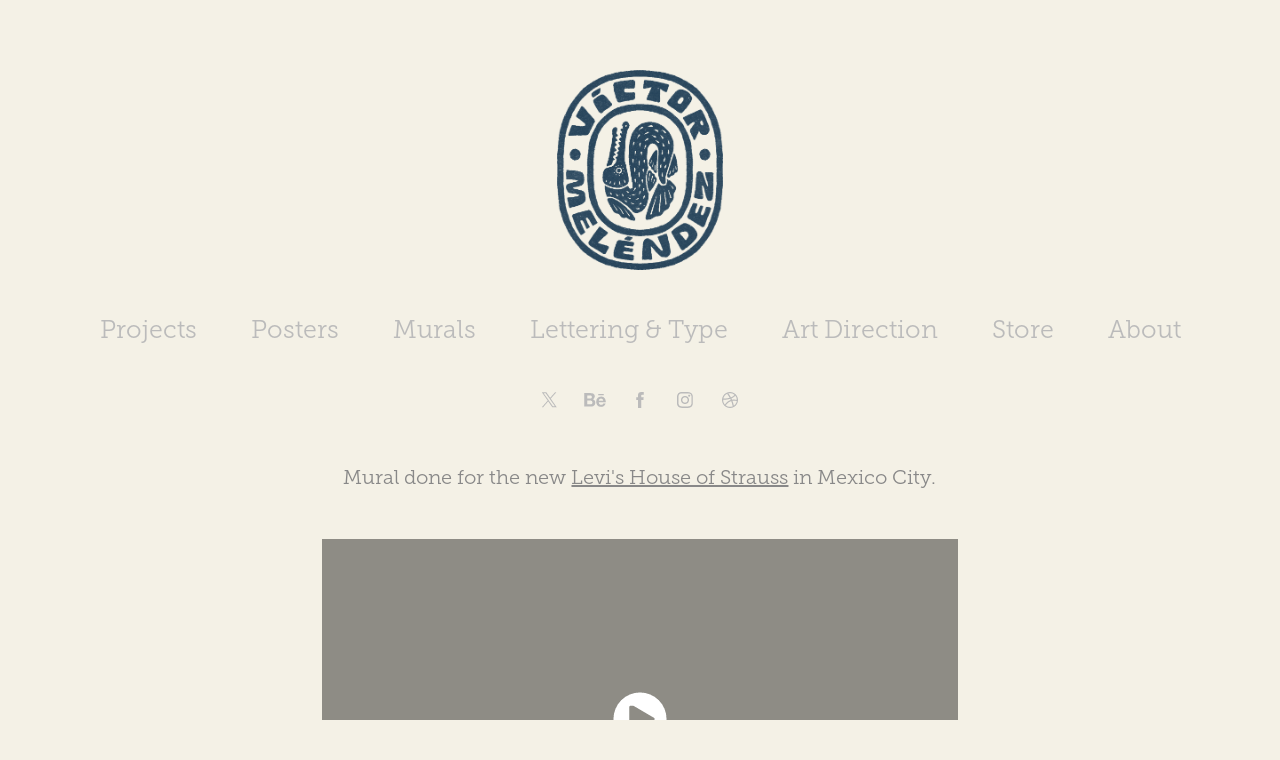

--- FILE ---
content_type: text/html; charset=utf-8
request_url: https://victormelendez.com/levis
body_size: 6649
content:
<!DOCTYPE HTML>
<html lang="en-US">
<head>
  <meta charset="UTF-8" />
  <meta name="viewport" content="width=device-width, initial-scale=1" />
      <meta name="keywords"  content="illustration,art direction,graphic design,packaging,mural,seattle,muralist,lettering,handlettering,typography,type,handdrawn,drawing" />
      <meta name="description"  content="Art Director, Graphic Designer and Illustrator from Seattle, Wa." />
      <meta name="twitter:card"  content="summary_large_image" />
      <meta name="twitter:site"  content="@AdobePortfolio" />
      <meta  property="og:title" content="Victor Melendez - Levi's" />
      <meta  property="og:description" content="Art Director, Graphic Designer and Illustrator from Seattle, Wa." />
      <meta  property="og:image" content="https://cdn.myportfolio.com/6398b837dc7b3b466035a60d885c5b32/7a9d702a-b045-4ec7-abf7-f2febb4dc20d_rwc_270x0x1381x1080x1381.jpg?h=0aa54a0345f36ba12080e35f76781c58" />
        <link rel="icon" href="https://cdn.myportfolio.com/6398b837dc7b3b466035a60d885c5b32/d531996c-fb2f-493e-9330-754f6ef36adc_carw_1x1x32.png?h=92ec38e6831ca498165ef3a388999f00" />
      <link rel="stylesheet" href="/dist/css/main.css" type="text/css" />
      <link rel="stylesheet" href="https://cdn.myportfolio.com/6398b837dc7b3b466035a60d885c5b32/717829a48b5fad64747b7bf2f577ae731768606544.css?h=044c64f5cd279aaf86a5f85bd86164ad" type="text/css" />
    <link rel="canonical" href="https://victormelendez.com/levis" />
      <title>Victor Melendez - Levi's</title>
    <script type="text/javascript" src="//use.typekit.net/ik/[base64].js?cb=35f77bfb8b50944859ea3d3804e7194e7a3173fb" async onload="
    try {
      window.Typekit.load();
    } catch (e) {
      console.warn('Typekit not loaded.');
    }
    "></script>
</head>
  <body class="transition-enabled">  <div class='page-background-video page-background-video-with-panel'>
  </div>
  <div class="js-responsive-nav">
    <div class="responsive-nav has-social">
      <div class="close-responsive-click-area js-close-responsive-nav">
        <div class="close-responsive-button"></div>
      </div>
          <nav data-hover-hint="nav">
            <div class="pages">
                  <div class="gallery-title"><a href="/projects" >Projects</a></div>
      <div class="page-title">
        <a href="/posters" >Posters</a>
      </div>
                  <div class="gallery-title"><a href="/murals" >Murals</a></div>
      <div class="page-title">
        <a href="/lettering-type" >Lettering &amp; Type</a>
      </div>
                  <div class="gallery-title"><a href="/ad" >Art Direction</a></div>
      <div class="link-title">
        <a href="http://victormelendez.bigcartel.com" target="_blank">Store</a>
      </div>
      <div class="page-title">
        <a href="/about" >About</a>
      </div>
            </div>
              <div class="social pf-nav-social" data-hover-hint="navSocialIcons">
                <ul>
                        <li>
                          <a href="http://twitter.com/hellomelendez" target="_blank">
                            <svg xmlns="http://www.w3.org/2000/svg" xmlns:xlink="http://www.w3.org/1999/xlink" version="1.1" x="0px" y="0px" viewBox="-8 -3 35 24" xml:space="preserve" class="icon"><path d="M10.4 7.4 16.9 0h-1.5L9.7 6.4 5.2 0H0l6.8 9.7L0 17.4h1.5l5.9-6.8 4.7 6.8h5.2l-6.9-10ZM8.3 9.8l-.7-1-5.5-7.6h2.4l4.4 6.2.7 1 5.7 8h-2.4L8.3 9.8Z"/></svg>
                          </a>
                        </li>
                        <li>
                          <a href="http://behance.net/victormelendez" target="_blank">
                            <svg id="Layer_1" data-name="Layer 1" xmlns="http://www.w3.org/2000/svg" viewBox="0 0 30 24" class="icon"><path id="path-1" d="M18.83,14.38a2.78,2.78,0,0,0,.65,1.9,2.31,2.31,0,0,0,1.7.59,2.31,2.31,0,0,0,1.38-.41,1.79,1.79,0,0,0,.71-0.87h2.31a4.48,4.48,0,0,1-1.71,2.53,5,5,0,0,1-2.78.76,5.53,5.53,0,0,1-2-.37,4.34,4.34,0,0,1-1.55-1,4.77,4.77,0,0,1-1-1.63,6.29,6.29,0,0,1,0-4.13,4.83,4.83,0,0,1,1-1.64A4.64,4.64,0,0,1,19.09,9a4.86,4.86,0,0,1,2-.4A4.5,4.5,0,0,1,23.21,9a4.36,4.36,0,0,1,1.5,1.3,5.39,5.39,0,0,1,.84,1.86,7,7,0,0,1,.18,2.18h-6.9Zm3.67-3.24A1.94,1.94,0,0,0,21,10.6a2.26,2.26,0,0,0-1,.22,2,2,0,0,0-.66.54,1.94,1.94,0,0,0-.35.69,3.47,3.47,0,0,0-.12.65h4.29A2.75,2.75,0,0,0,22.5,11.14ZM18.29,6h5.36V7.35H18.29V6ZM13.89,17.7a4.4,4.4,0,0,1-1.51.7,6.44,6.44,0,0,1-1.73.22H4.24V5.12h6.24a7.7,7.7,0,0,1,1.73.17,3.67,3.67,0,0,1,1.33.56,2.6,2.6,0,0,1,.86,1,3.74,3.74,0,0,1,.3,1.58,3,3,0,0,1-.46,1.7,3.33,3.33,0,0,1-1.35,1.12,3.19,3.19,0,0,1,1.82,1.26,3.79,3.79,0,0,1,.59,2.17,3.79,3.79,0,0,1-.39,1.77A3.24,3.24,0,0,1,13.89,17.7ZM11.72,8.19a1.25,1.25,0,0,0-.45-0.47,1.88,1.88,0,0,0-.64-0.24,5.5,5.5,0,0,0-.76-0.05H7.16v3.16h3a2,2,0,0,0,1.28-.38A1.43,1.43,0,0,0,11.89,9,1.73,1.73,0,0,0,11.72,8.19ZM11.84,13a2.39,2.39,0,0,0-1.52-.45H7.16v3.73h3.11a3.61,3.61,0,0,0,.82-0.09A2,2,0,0,0,11.77,16a1.39,1.39,0,0,0,.47-0.54,1.85,1.85,0,0,0,.17-0.88A1.77,1.77,0,0,0,11.84,13Z"/></svg>
                          </a>
                        </li>
                        <li>
                          <a href="http://facebook.com/hellomelendez" target="_blank">
                            <svg xmlns="http://www.w3.org/2000/svg" xmlns:xlink="http://www.w3.org/1999/xlink" version="1.1" x="0px" y="0px" viewBox="0 0 30 24" xml:space="preserve" class="icon"><path d="M16.21 20h-3.26v-8h-1.63V9.24h1.63V7.59c0-2.25 0.92-3.59 3.53-3.59h2.17v2.76H17.3 c-1.02 0-1.08 0.39-1.08 1.11l0 1.38h2.46L18.38 12h-2.17V20z"/></svg>
                          </a>
                        </li>
                        <li>
                          <a href="http://instagram.com/hellomelendez" target="_blank">
                            <svg version="1.1" id="Layer_1" xmlns="http://www.w3.org/2000/svg" xmlns:xlink="http://www.w3.org/1999/xlink" viewBox="0 0 30 24" style="enable-background:new 0 0 30 24;" xml:space="preserve" class="icon">
                            <g>
                              <path d="M15,5.4c2.1,0,2.4,0,3.2,0c0.8,0,1.2,0.2,1.5,0.3c0.4,0.1,0.6,0.3,0.9,0.6c0.3,0.3,0.5,0.5,0.6,0.9
                                c0.1,0.3,0.2,0.7,0.3,1.5c0,0.8,0,1.1,0,3.2s0,2.4,0,3.2c0,0.8-0.2,1.2-0.3,1.5c-0.1,0.4-0.3,0.6-0.6,0.9c-0.3,0.3-0.5,0.5-0.9,0.6
                                c-0.3,0.1-0.7,0.2-1.5,0.3c-0.8,0-1.1,0-3.2,0s-2.4,0-3.2,0c-0.8,0-1.2-0.2-1.5-0.3c-0.4-0.1-0.6-0.3-0.9-0.6
                                c-0.3-0.3-0.5-0.5-0.6-0.9c-0.1-0.3-0.2-0.7-0.3-1.5c0-0.8,0-1.1,0-3.2s0-2.4,0-3.2c0-0.8,0.2-1.2,0.3-1.5c0.1-0.4,0.3-0.6,0.6-0.9
                                c0.3-0.3,0.5-0.5,0.9-0.6c0.3-0.1,0.7-0.2,1.5-0.3C12.6,5.4,12.9,5.4,15,5.4 M15,4c-2.2,0-2.4,0-3.3,0c-0.9,0-1.4,0.2-1.9,0.4
                                c-0.5,0.2-1,0.5-1.4,0.9C7.9,5.8,7.6,6.2,7.4,6.8C7.2,7.3,7.1,7.9,7,8.7C7,9.6,7,9.8,7,12s0,2.4,0,3.3c0,0.9,0.2,1.4,0.4,1.9
                                c0.2,0.5,0.5,1,0.9,1.4c0.4,0.4,0.9,0.7,1.4,0.9c0.5,0.2,1.1,0.3,1.9,0.4c0.9,0,1.1,0,3.3,0s2.4,0,3.3,0c0.9,0,1.4-0.2,1.9-0.4
                                c0.5-0.2,1-0.5,1.4-0.9c0.4-0.4,0.7-0.9,0.9-1.4c0.2-0.5,0.3-1.1,0.4-1.9c0-0.9,0-1.1,0-3.3s0-2.4,0-3.3c0-0.9-0.2-1.4-0.4-1.9
                                c-0.2-0.5-0.5-1-0.9-1.4c-0.4-0.4-0.9-0.7-1.4-0.9c-0.5-0.2-1.1-0.3-1.9-0.4C17.4,4,17.2,4,15,4L15,4L15,4z"/>
                              <path d="M15,7.9c-2.3,0-4.1,1.8-4.1,4.1s1.8,4.1,4.1,4.1s4.1-1.8,4.1-4.1S17.3,7.9,15,7.9L15,7.9z M15,14.7c-1.5,0-2.7-1.2-2.7-2.7
                                c0-1.5,1.2-2.7,2.7-2.7s2.7,1.2,2.7,2.7C17.7,13.5,16.5,14.7,15,14.7L15,14.7z"/>
                              <path d="M20.2,7.7c0,0.5-0.4,1-1,1s-1-0.4-1-1s0.4-1,1-1S20.2,7.2,20.2,7.7L20.2,7.7z"/>
                            </g>
                            </svg>
                          </a>
                        </li>
                        <li>
                          <a href="http://dribbble.com/victormelendez" target="_blank">
                            <svg xmlns="http://www.w3.org/2000/svg" xmlns:xlink="http://www.w3.org/1999/xlink" version="1.1" id="Layer_1" x="0px" y="0px" viewBox="0 0 30 24" xml:space="preserve" class="icon"><path d="M15 20c-4.41 0-8-3.59-8-8s3.59-8 8-8c4.41 0 8 3.6 8 8S19.41 20 15 20L15 20z M21.75 13.1 c-0.23-0.07-2.12-0.64-4.26-0.29c0.89 2.5 1.3 4.5 1.3 4.87C20.35 16.6 21.4 15 21.8 13.1L21.75 13.1z M17.67 18.3 c-0.1-0.6-0.5-2.69-1.46-5.18c-0.02 0-0.03 0.01-0.05 0.01c-3.85 1.34-5.24 4.02-5.36 4.27c1.16 0.9 2.6 1.4 4.2 1.4 C15.95 18.8 16.9 18.6 17.7 18.3L17.67 18.3z M9.92 16.58c0.15-0.27 2.03-3.37 5.55-4.51c0.09-0.03 0.18-0.06 0.27-0.08 c-0.17-0.39-0.36-0.78-0.55-1.16c-3.41 1.02-6.72 0.98-7.02 0.97c0 0.1 0 0.1 0 0.21C8.17 13.8 8.8 15.4 9.9 16.58L9.92 16.6 z M8.31 10.61c0.31 0 3.1 0 6.32-0.83c-1.13-2.01-2.35-3.7-2.53-3.95C10.18 6.7 8.8 8.5 8.3 10.61L8.31 10.61z M13.4 5.4 c0.19 0.2 1.4 1.9 2.5 4c2.43-0.91 3.46-2.29 3.58-2.47C18.32 5.8 16.7 5.2 15 5.18C14.45 5.2 13.9 5.2 13.4 5.4 L13.4 5.37z M20.29 7.69c-0.14 0.19-1.29 1.66-3.82 2.69c0.16 0.3 0.3 0.7 0.5 0.99c0.05 0.1 0.1 0.2 0.1 0.3 c2.27-0.29 4.5 0.2 4.8 0.22C21.82 10.3 21.2 8.8 20.3 7.69L20.29 7.69z"/></svg>
                          </a>
                        </li>
                </ul>
              </div>
          </nav>
    </div>
  </div>
  <div class="site-wrap cfix js-site-wrap">
      <header class="site-header" data-context="theme.topcontainer" data-hover-hint="header">
          <div class="logo-wrap" data-hover-hint="logo">
                <div class="logo e2e-site-logo-text logo-image  ">
    <a href="/projects" class="image-normal image-link">
      <img src="https://cdn.myportfolio.com/6398b837dc7b3b466035a60d885c5b32/7471bed6-3782-449c-99a6-a92df7271e11_rwc_0x4x747x895x4096.png?h=04df8032cdb35dffdf34ece1371bf8e4" alt="Victor Melendez">
    </a>
</div>
          </div>
  <div class="hamburger-click-area js-hamburger">
    <div class="hamburger">
      <i></i>
      <i></i>
      <i></i>
    </div>
  </div>
            <nav data-hover-hint="nav">
              <div class="pages">
                  <div class="gallery-title"><a href="/projects" >Projects</a></div>
      <div class="page-title">
        <a href="/posters" >Posters</a>
      </div>
                  <div class="gallery-title"><a href="/murals" >Murals</a></div>
      <div class="page-title">
        <a href="/lettering-type" >Lettering &amp; Type</a>
      </div>
                  <div class="gallery-title"><a href="/ad" >Art Direction</a></div>
      <div class="link-title">
        <a href="http://victormelendez.bigcartel.com" target="_blank">Store</a>
      </div>
      <div class="page-title">
        <a href="/about" >About</a>
      </div>
              </div>
                <div class="social pf-nav-social" data-hover-hint="navSocialIcons">
                  <ul>
                          <li>
                            <a href="http://twitter.com/hellomelendez" target="_blank">
                              <svg xmlns="http://www.w3.org/2000/svg" xmlns:xlink="http://www.w3.org/1999/xlink" version="1.1" x="0px" y="0px" viewBox="-8 -3 35 24" xml:space="preserve" class="icon"><path d="M10.4 7.4 16.9 0h-1.5L9.7 6.4 5.2 0H0l6.8 9.7L0 17.4h1.5l5.9-6.8 4.7 6.8h5.2l-6.9-10ZM8.3 9.8l-.7-1-5.5-7.6h2.4l4.4 6.2.7 1 5.7 8h-2.4L8.3 9.8Z"/></svg>
                            </a>
                          </li>
                          <li>
                            <a href="http://behance.net/victormelendez" target="_blank">
                              <svg id="Layer_1" data-name="Layer 1" xmlns="http://www.w3.org/2000/svg" viewBox="0 0 30 24" class="icon"><path id="path-1" d="M18.83,14.38a2.78,2.78,0,0,0,.65,1.9,2.31,2.31,0,0,0,1.7.59,2.31,2.31,0,0,0,1.38-.41,1.79,1.79,0,0,0,.71-0.87h2.31a4.48,4.48,0,0,1-1.71,2.53,5,5,0,0,1-2.78.76,5.53,5.53,0,0,1-2-.37,4.34,4.34,0,0,1-1.55-1,4.77,4.77,0,0,1-1-1.63,6.29,6.29,0,0,1,0-4.13,4.83,4.83,0,0,1,1-1.64A4.64,4.64,0,0,1,19.09,9a4.86,4.86,0,0,1,2-.4A4.5,4.5,0,0,1,23.21,9a4.36,4.36,0,0,1,1.5,1.3,5.39,5.39,0,0,1,.84,1.86,7,7,0,0,1,.18,2.18h-6.9Zm3.67-3.24A1.94,1.94,0,0,0,21,10.6a2.26,2.26,0,0,0-1,.22,2,2,0,0,0-.66.54,1.94,1.94,0,0,0-.35.69,3.47,3.47,0,0,0-.12.65h4.29A2.75,2.75,0,0,0,22.5,11.14ZM18.29,6h5.36V7.35H18.29V6ZM13.89,17.7a4.4,4.4,0,0,1-1.51.7,6.44,6.44,0,0,1-1.73.22H4.24V5.12h6.24a7.7,7.7,0,0,1,1.73.17,3.67,3.67,0,0,1,1.33.56,2.6,2.6,0,0,1,.86,1,3.74,3.74,0,0,1,.3,1.58,3,3,0,0,1-.46,1.7,3.33,3.33,0,0,1-1.35,1.12,3.19,3.19,0,0,1,1.82,1.26,3.79,3.79,0,0,1,.59,2.17,3.79,3.79,0,0,1-.39,1.77A3.24,3.24,0,0,1,13.89,17.7ZM11.72,8.19a1.25,1.25,0,0,0-.45-0.47,1.88,1.88,0,0,0-.64-0.24,5.5,5.5,0,0,0-.76-0.05H7.16v3.16h3a2,2,0,0,0,1.28-.38A1.43,1.43,0,0,0,11.89,9,1.73,1.73,0,0,0,11.72,8.19ZM11.84,13a2.39,2.39,0,0,0-1.52-.45H7.16v3.73h3.11a3.61,3.61,0,0,0,.82-0.09A2,2,0,0,0,11.77,16a1.39,1.39,0,0,0,.47-0.54,1.85,1.85,0,0,0,.17-0.88A1.77,1.77,0,0,0,11.84,13Z"/></svg>
                            </a>
                          </li>
                          <li>
                            <a href="http://facebook.com/hellomelendez" target="_blank">
                              <svg xmlns="http://www.w3.org/2000/svg" xmlns:xlink="http://www.w3.org/1999/xlink" version="1.1" x="0px" y="0px" viewBox="0 0 30 24" xml:space="preserve" class="icon"><path d="M16.21 20h-3.26v-8h-1.63V9.24h1.63V7.59c0-2.25 0.92-3.59 3.53-3.59h2.17v2.76H17.3 c-1.02 0-1.08 0.39-1.08 1.11l0 1.38h2.46L18.38 12h-2.17V20z"/></svg>
                            </a>
                          </li>
                          <li>
                            <a href="http://instagram.com/hellomelendez" target="_blank">
                              <svg version="1.1" id="Layer_1" xmlns="http://www.w3.org/2000/svg" xmlns:xlink="http://www.w3.org/1999/xlink" viewBox="0 0 30 24" style="enable-background:new 0 0 30 24;" xml:space="preserve" class="icon">
                              <g>
                                <path d="M15,5.4c2.1,0,2.4,0,3.2,0c0.8,0,1.2,0.2,1.5,0.3c0.4,0.1,0.6,0.3,0.9,0.6c0.3,0.3,0.5,0.5,0.6,0.9
                                  c0.1,0.3,0.2,0.7,0.3,1.5c0,0.8,0,1.1,0,3.2s0,2.4,0,3.2c0,0.8-0.2,1.2-0.3,1.5c-0.1,0.4-0.3,0.6-0.6,0.9c-0.3,0.3-0.5,0.5-0.9,0.6
                                  c-0.3,0.1-0.7,0.2-1.5,0.3c-0.8,0-1.1,0-3.2,0s-2.4,0-3.2,0c-0.8,0-1.2-0.2-1.5-0.3c-0.4-0.1-0.6-0.3-0.9-0.6
                                  c-0.3-0.3-0.5-0.5-0.6-0.9c-0.1-0.3-0.2-0.7-0.3-1.5c0-0.8,0-1.1,0-3.2s0-2.4,0-3.2c0-0.8,0.2-1.2,0.3-1.5c0.1-0.4,0.3-0.6,0.6-0.9
                                  c0.3-0.3,0.5-0.5,0.9-0.6c0.3-0.1,0.7-0.2,1.5-0.3C12.6,5.4,12.9,5.4,15,5.4 M15,4c-2.2,0-2.4,0-3.3,0c-0.9,0-1.4,0.2-1.9,0.4
                                  c-0.5,0.2-1,0.5-1.4,0.9C7.9,5.8,7.6,6.2,7.4,6.8C7.2,7.3,7.1,7.9,7,8.7C7,9.6,7,9.8,7,12s0,2.4,0,3.3c0,0.9,0.2,1.4,0.4,1.9
                                  c0.2,0.5,0.5,1,0.9,1.4c0.4,0.4,0.9,0.7,1.4,0.9c0.5,0.2,1.1,0.3,1.9,0.4c0.9,0,1.1,0,3.3,0s2.4,0,3.3,0c0.9,0,1.4-0.2,1.9-0.4
                                  c0.5-0.2,1-0.5,1.4-0.9c0.4-0.4,0.7-0.9,0.9-1.4c0.2-0.5,0.3-1.1,0.4-1.9c0-0.9,0-1.1,0-3.3s0-2.4,0-3.3c0-0.9-0.2-1.4-0.4-1.9
                                  c-0.2-0.5-0.5-1-0.9-1.4c-0.4-0.4-0.9-0.7-1.4-0.9c-0.5-0.2-1.1-0.3-1.9-0.4C17.4,4,17.2,4,15,4L15,4L15,4z"/>
                                <path d="M15,7.9c-2.3,0-4.1,1.8-4.1,4.1s1.8,4.1,4.1,4.1s4.1-1.8,4.1-4.1S17.3,7.9,15,7.9L15,7.9z M15,14.7c-1.5,0-2.7-1.2-2.7-2.7
                                  c0-1.5,1.2-2.7,2.7-2.7s2.7,1.2,2.7,2.7C17.7,13.5,16.5,14.7,15,14.7L15,14.7z"/>
                                <path d="M20.2,7.7c0,0.5-0.4,1-1,1s-1-0.4-1-1s0.4-1,1-1S20.2,7.2,20.2,7.7L20.2,7.7z"/>
                              </g>
                              </svg>
                            </a>
                          </li>
                          <li>
                            <a href="http://dribbble.com/victormelendez" target="_blank">
                              <svg xmlns="http://www.w3.org/2000/svg" xmlns:xlink="http://www.w3.org/1999/xlink" version="1.1" id="Layer_1" x="0px" y="0px" viewBox="0 0 30 24" xml:space="preserve" class="icon"><path d="M15 20c-4.41 0-8-3.59-8-8s3.59-8 8-8c4.41 0 8 3.6 8 8S19.41 20 15 20L15 20z M21.75 13.1 c-0.23-0.07-2.12-0.64-4.26-0.29c0.89 2.5 1.3 4.5 1.3 4.87C20.35 16.6 21.4 15 21.8 13.1L21.75 13.1z M17.67 18.3 c-0.1-0.6-0.5-2.69-1.46-5.18c-0.02 0-0.03 0.01-0.05 0.01c-3.85 1.34-5.24 4.02-5.36 4.27c1.16 0.9 2.6 1.4 4.2 1.4 C15.95 18.8 16.9 18.6 17.7 18.3L17.67 18.3z M9.92 16.58c0.15-0.27 2.03-3.37 5.55-4.51c0.09-0.03 0.18-0.06 0.27-0.08 c-0.17-0.39-0.36-0.78-0.55-1.16c-3.41 1.02-6.72 0.98-7.02 0.97c0 0.1 0 0.1 0 0.21C8.17 13.8 8.8 15.4 9.9 16.58L9.92 16.6 z M8.31 10.61c0.31 0 3.1 0 6.32-0.83c-1.13-2.01-2.35-3.7-2.53-3.95C10.18 6.7 8.8 8.5 8.3 10.61L8.31 10.61z M13.4 5.4 c0.19 0.2 1.4 1.9 2.5 4c2.43-0.91 3.46-2.29 3.58-2.47C18.32 5.8 16.7 5.2 15 5.18C14.45 5.2 13.9 5.2 13.4 5.4 L13.4 5.37z M20.29 7.69c-0.14 0.19-1.29 1.66-3.82 2.69c0.16 0.3 0.3 0.7 0.5 0.99c0.05 0.1 0.1 0.2 0.1 0.3 c2.27-0.29 4.5 0.2 4.8 0.22C21.82 10.3 21.2 8.8 20.3 7.69L20.29 7.69z"/></svg>
                            </a>
                          </li>
                  </ul>
                </div>
            </nav>
      </header>
    <div class="site-container">
      <div class="site-content e2e-site-content">
        <main>
  <div class="page-container" data-context="page.page.container" data-hover-hint="pageContainer">
    <section class="page standard-modules">
      <div class="page-content js-page-content" data-context="pages" data-identity="id:p63afea6e35ce5bd0cd6772fe70d10ad0e9bfe025441b359212f67">
        <div id="project-canvas" class="js-project-modules modules content">
          <div id="project-modules">
              
              
              
              
              
              <div class="project-module module text project-module-text align- js-project-module e2e-site-project-module-text">
  <div class="rich-text js-text-editable module-text"><div>Mural done for the new <a href="https://www.levistrauss.com/2022/06/15/mexico-city-welcomes-levis-haus-of-strauss/" target="_self">Levi's House of Strauss</a> in Mexico City.</div></div>
</div>

              
              
              
              
              
              
              <div class="project-module module video project-module-video js-js-project-module">
    <div class="embed-dimensions" style="max-width: 636px; max-height: 360px; margin: 0 auto;">
    <div class="embed-aspect-ratio" style="padding-bottom: 56.6%; position: relative; height: 0px;">
        <iframe title="Video Player" class="embed-content" src="https://www-ccv.adobe.io/v1/player/ccv/DjfeSWGS8fV/embed?bgcolor=%23191919&lazyLoading=true&api_key=BehancePro2View" frameborder="0" allowfullscreen style="position: absolute; top: 0; left: 0; width: 100%; height: 100%;"></iframe>
    </div>
    </div>

</div>

              
              
              
              
              
              
              
              
              <div class="project-module module image project-module-image js-js-project-module"  style="padding-top: px;
padding-bottom: px;
">

  

  
     <div class="js-lightbox" data-src="https://cdn.myportfolio.com/6398b837dc7b3b466035a60d885c5b32/289048a8-a131-43b6-bfc8-50792dae09a1.jpg?h=20f5c5201803c6a15e9d417e7a9583ce">
           <img
             class="js-lazy e2e-site-project-module-image"
             src="[data-uri]"
             data-src="https://cdn.myportfolio.com/6398b837dc7b3b466035a60d885c5b32/289048a8-a131-43b6-bfc8-50792dae09a1_rw_1920.jpg?h=7e578b963c86276fc2cea8c8b07efd9f"
             data-srcset="https://cdn.myportfolio.com/6398b837dc7b3b466035a60d885c5b32/289048a8-a131-43b6-bfc8-50792dae09a1_rw_600.jpg?h=8e6dc9c219ed1c81c4e7d898fe8e60c0 600w,https://cdn.myportfolio.com/6398b837dc7b3b466035a60d885c5b32/289048a8-a131-43b6-bfc8-50792dae09a1_rw_1200.jpg?h=56455db4eb57d2f9b1596005782ec7ee 1200w,https://cdn.myportfolio.com/6398b837dc7b3b466035a60d885c5b32/289048a8-a131-43b6-bfc8-50792dae09a1_rw_1920.jpg?h=7e578b963c86276fc2cea8c8b07efd9f 1920w,"
             data-sizes="(max-width: 1920px) 100vw, 1920px"
             width="1920"
             height="0"
             style="padding-bottom: 56.17%; background: rgba(0, 0, 0, 0.03)"
             
           >
     </div>
  

</div>

              
              
              
              
              
              
              
              
              
              <div class="project-module module image project-module-image js-js-project-module"  style="padding-top: px;
padding-bottom: px;
">

  

  
     <div class="js-lightbox" data-src="https://cdn.myportfolio.com/6398b837dc7b3b466035a60d885c5b32/f4179cbc-2a28-4da7-8909-25cce6acf3d8.jpg?h=2d453245b9a0100d2b3a6d99ef270885">
           <img
             class="js-lazy e2e-site-project-module-image"
             src="[data-uri]"
             data-src="https://cdn.myportfolio.com/6398b837dc7b3b466035a60d885c5b32/f4179cbc-2a28-4da7-8909-25cce6acf3d8_rw_1920.jpg?h=0d34a97ca21a583b3f2792a6fa9c6fa2"
             data-srcset="https://cdn.myportfolio.com/6398b837dc7b3b466035a60d885c5b32/f4179cbc-2a28-4da7-8909-25cce6acf3d8_rw_600.jpg?h=6b5034b9e2557a1ee5eec4e2f8e5dcc6 600w,https://cdn.myportfolio.com/6398b837dc7b3b466035a60d885c5b32/f4179cbc-2a28-4da7-8909-25cce6acf3d8_rw_1200.jpg?h=7214f9929b30843c3c3e8d8ecf8c5fc9 1200w,https://cdn.myportfolio.com/6398b837dc7b3b466035a60d885c5b32/f4179cbc-2a28-4da7-8909-25cce6acf3d8_rw_1920.jpg?h=0d34a97ca21a583b3f2792a6fa9c6fa2 1920w,"
             data-sizes="(max-width: 1920px) 100vw, 1920px"
             width="1920"
             height="0"
             style="padding-bottom: 56.17%; background: rgba(0, 0, 0, 0.03)"
             
           >
     </div>
  

</div>

              
              
              
              
              
              
              
              
              
              <div class="project-module module image project-module-image js-js-project-module"  style="padding-top: px;
padding-bottom: px;
">

  

  
     <div class="js-lightbox" data-src="https://cdn.myportfolio.com/6398b837dc7b3b466035a60d885c5b32/5d761f75-28b3-42af-ae30-7c1e6d85ba2e.jpg?h=c797c246b1aef6f02837b8964366a105">
           <img
             class="js-lazy e2e-site-project-module-image"
             src="[data-uri]"
             data-src="https://cdn.myportfolio.com/6398b837dc7b3b466035a60d885c5b32/5d761f75-28b3-42af-ae30-7c1e6d85ba2e_rw_1920.jpg?h=0dd42a571baa0d6e6b578d47ec4e9445"
             data-srcset="https://cdn.myportfolio.com/6398b837dc7b3b466035a60d885c5b32/5d761f75-28b3-42af-ae30-7c1e6d85ba2e_rw_600.jpg?h=d733aabc15788f7f4278c817575c156f 600w,https://cdn.myportfolio.com/6398b837dc7b3b466035a60d885c5b32/5d761f75-28b3-42af-ae30-7c1e6d85ba2e_rw_1200.jpg?h=cdc843cbadc2f876a19956bcf8aa0338 1200w,https://cdn.myportfolio.com/6398b837dc7b3b466035a60d885c5b32/5d761f75-28b3-42af-ae30-7c1e6d85ba2e_rw_1920.jpg?h=0dd42a571baa0d6e6b578d47ec4e9445 1920w,"
             data-sizes="(max-width: 1920px) 100vw, 1920px"
             width="1920"
             height="0"
             style="padding-bottom: 56.17%; background: rgba(0, 0, 0, 0.03)"
             
           >
     </div>
  

</div>

              
              
              
              
              
              
              
              
              
              <div class="project-module module image project-module-image js-js-project-module"  style="padding-top: px;
padding-bottom: px;
">

  

  
     <div class="js-lightbox" data-src="https://cdn.myportfolio.com/6398b837dc7b3b466035a60d885c5b32/455b3b58-1400-47e7-b5b9-58300a029007.jpg?h=da99bd7bf79c8b4b71d0d9c43d1b4dfa">
           <img
             class="js-lazy e2e-site-project-module-image"
             src="[data-uri]"
             data-src="https://cdn.myportfolio.com/6398b837dc7b3b466035a60d885c5b32/455b3b58-1400-47e7-b5b9-58300a029007_rw_1920.jpg?h=c2649d9759eff7262ba2c0e7264b1378"
             data-srcset="https://cdn.myportfolio.com/6398b837dc7b3b466035a60d885c5b32/455b3b58-1400-47e7-b5b9-58300a029007_rw_600.jpg?h=ee973626a4b0f5e05d0047ed1f38c662 600w,https://cdn.myportfolio.com/6398b837dc7b3b466035a60d885c5b32/455b3b58-1400-47e7-b5b9-58300a029007_rw_1200.jpg?h=4c2ef8780b22fee3672dde8c08f061c3 1200w,https://cdn.myportfolio.com/6398b837dc7b3b466035a60d885c5b32/455b3b58-1400-47e7-b5b9-58300a029007_rw_1920.jpg?h=c2649d9759eff7262ba2c0e7264b1378 1920w,"
             data-sizes="(max-width: 1920px) 100vw, 1920px"
             width="1920"
             height="0"
             style="padding-bottom: 56.17%; background: rgba(0, 0, 0, 0.03)"
             
           >
     </div>
  

</div>

              
              
              
              
              
              
              
              
              
              <div class="project-module module image project-module-image js-js-project-module"  style="padding-top: px;
padding-bottom: px;
">

  

  
     <div class="js-lightbox" data-src="https://cdn.myportfolio.com/6398b837dc7b3b466035a60d885c5b32/8580c7d9-acc0-470a-bf29-2ff2c3914b8c.jpg?h=719ba2a96384503a57420f154a7dadc8">
           <img
             class="js-lazy e2e-site-project-module-image"
             src="[data-uri]"
             data-src="https://cdn.myportfolio.com/6398b837dc7b3b466035a60d885c5b32/8580c7d9-acc0-470a-bf29-2ff2c3914b8c_rw_1920.jpg?h=fbca485aafbd4c5b4ebc42a050bc8bb7"
             data-srcset="https://cdn.myportfolio.com/6398b837dc7b3b466035a60d885c5b32/8580c7d9-acc0-470a-bf29-2ff2c3914b8c_rw_600.jpg?h=e3c84ae82d1c870c7725fbff50e0e7a8 600w,https://cdn.myportfolio.com/6398b837dc7b3b466035a60d885c5b32/8580c7d9-acc0-470a-bf29-2ff2c3914b8c_rw_1200.jpg?h=2617f84450d0ab6e414f59adaf2f44f7 1200w,https://cdn.myportfolio.com/6398b837dc7b3b466035a60d885c5b32/8580c7d9-acc0-470a-bf29-2ff2c3914b8c_rw_1920.jpg?h=fbca485aafbd4c5b4ebc42a050bc8bb7 1920w,"
             data-sizes="(max-width: 1920px) 100vw, 1920px"
             width="1920"
             height="0"
             style="padding-bottom: 56.17%; background: rgba(0, 0, 0, 0.03)"
             
           >
     </div>
  

</div>

              
              
              
              
              
              
              
              
              
              <div class="project-module module image project-module-image js-js-project-module"  style="padding-top: px;
padding-bottom: px;
">

  

  
     <div class="js-lightbox" data-src="https://cdn.myportfolio.com/6398b837dc7b3b466035a60d885c5b32/76a1e1c0-0650-432f-8301-dbf0898d3532.jpg?h=185f0d0d3ce6596041ac321beaaa06d8">
           <img
             class="js-lazy e2e-site-project-module-image"
             src="[data-uri]"
             data-src="https://cdn.myportfolio.com/6398b837dc7b3b466035a60d885c5b32/76a1e1c0-0650-432f-8301-dbf0898d3532_rw_1200.jpg?h=4aa6accce1b8aafc6222464e0b85fa61"
             data-srcset="https://cdn.myportfolio.com/6398b837dc7b3b466035a60d885c5b32/76a1e1c0-0650-432f-8301-dbf0898d3532_rw_600.jpg?h=62982e00121bfdbf339970d34b3f203f 600w,https://cdn.myportfolio.com/6398b837dc7b3b466035a60d885c5b32/76a1e1c0-0650-432f-8301-dbf0898d3532_rw_1200.jpg?h=4aa6accce1b8aafc6222464e0b85fa61 1080w,"
             data-sizes="(max-width: 1080px) 100vw, 1080px"
             width="1080"
             height="0"
             style="padding-bottom: 125%; background: rgba(0, 0, 0, 0.03)"
             
           >
     </div>
  

</div>

              
              
              
              
              
              
              
              
          </div>
        </div>
      </div>
    </section>
        <section class="back-to-top" data-hover-hint="backToTop">
          <a href="#"><span class="arrow">&uarr;</span><span class="preserve-whitespace">Back to Top</span></a>
        </section>
        <a class="back-to-top-fixed js-back-to-top back-to-top-fixed-with-panel" data-hover-hint="backToTop" data-hover-hint-placement="top-start" href="#">
          <svg version="1.1" id="Layer_1" xmlns="http://www.w3.org/2000/svg" xmlns:xlink="http://www.w3.org/1999/xlink" x="0px" y="0px"
           viewBox="0 0 26 26" style="enable-background:new 0 0 26 26;" xml:space="preserve" class="icon icon-back-to-top">
          <g>
            <path d="M13.8,1.3L21.6,9c0.1,0.1,0.1,0.3,0.2,0.4c0.1,0.1,0.1,0.3,0.1,0.4s0,0.3-0.1,0.4c-0.1,0.1-0.1,0.3-0.3,0.4
              c-0.1,0.1-0.2,0.2-0.4,0.3c-0.2,0.1-0.3,0.1-0.4,0.1c-0.1,0-0.3,0-0.4-0.1c-0.2-0.1-0.3-0.2-0.4-0.3L14.2,5l0,19.1
              c0,0.2-0.1,0.3-0.1,0.5c0,0.1-0.1,0.3-0.3,0.4c-0.1,0.1-0.2,0.2-0.4,0.3c-0.1,0.1-0.3,0.1-0.5,0.1c-0.1,0-0.3,0-0.4-0.1
              c-0.1-0.1-0.3-0.1-0.4-0.3c-0.1-0.1-0.2-0.2-0.3-0.4c-0.1-0.1-0.1-0.3-0.1-0.5l0-19.1l-5.7,5.7C6,10.8,5.8,10.9,5.7,11
              c-0.1,0.1-0.3,0.1-0.4,0.1c-0.2,0-0.3,0-0.4-0.1c-0.1-0.1-0.3-0.2-0.4-0.3c-0.1-0.1-0.1-0.2-0.2-0.4C4.1,10.2,4,10.1,4.1,9.9
              c0-0.1,0-0.3,0.1-0.4c0-0.1,0.1-0.3,0.3-0.4l7.7-7.8c0.1,0,0.2-0.1,0.2-0.1c0,0,0.1-0.1,0.2-0.1c0.1,0,0.2,0,0.2-0.1
              c0.1,0,0.1,0,0.2,0c0,0,0.1,0,0.2,0c0.1,0,0.2,0,0.2,0.1c0.1,0,0.1,0.1,0.2,0.1C13.7,1.2,13.8,1.2,13.8,1.3z"/>
          </g>
          </svg>
        </a>
  </div>
              <footer class="site-footer" data-hover-hint="footer">
                  <div class="social pf-footer-social" data-context="theme.footer" data-hover-hint="footerSocialIcons">
                    <ul>
                            <li>
                              <a href="http://twitter.com/hellomelendez" target="_blank">
                                <svg xmlns="http://www.w3.org/2000/svg" xmlns:xlink="http://www.w3.org/1999/xlink" version="1.1" x="0px" y="0px" viewBox="-8 -3 35 24" xml:space="preserve" class="icon"><path d="M10.4 7.4 16.9 0h-1.5L9.7 6.4 5.2 0H0l6.8 9.7L0 17.4h1.5l5.9-6.8 4.7 6.8h5.2l-6.9-10ZM8.3 9.8l-.7-1-5.5-7.6h2.4l4.4 6.2.7 1 5.7 8h-2.4L8.3 9.8Z"/></svg>
                              </a>
                            </li>
                            <li>
                              <a href="http://behance.net/victormelendez" target="_blank">
                                <svg id="Layer_1" data-name="Layer 1" xmlns="http://www.w3.org/2000/svg" viewBox="0 0 30 24" class="icon"><path id="path-1" d="M18.83,14.38a2.78,2.78,0,0,0,.65,1.9,2.31,2.31,0,0,0,1.7.59,2.31,2.31,0,0,0,1.38-.41,1.79,1.79,0,0,0,.71-0.87h2.31a4.48,4.48,0,0,1-1.71,2.53,5,5,0,0,1-2.78.76,5.53,5.53,0,0,1-2-.37,4.34,4.34,0,0,1-1.55-1,4.77,4.77,0,0,1-1-1.63,6.29,6.29,0,0,1,0-4.13,4.83,4.83,0,0,1,1-1.64A4.64,4.64,0,0,1,19.09,9a4.86,4.86,0,0,1,2-.4A4.5,4.5,0,0,1,23.21,9a4.36,4.36,0,0,1,1.5,1.3,5.39,5.39,0,0,1,.84,1.86,7,7,0,0,1,.18,2.18h-6.9Zm3.67-3.24A1.94,1.94,0,0,0,21,10.6a2.26,2.26,0,0,0-1,.22,2,2,0,0,0-.66.54,1.94,1.94,0,0,0-.35.69,3.47,3.47,0,0,0-.12.65h4.29A2.75,2.75,0,0,0,22.5,11.14ZM18.29,6h5.36V7.35H18.29V6ZM13.89,17.7a4.4,4.4,0,0,1-1.51.7,6.44,6.44,0,0,1-1.73.22H4.24V5.12h6.24a7.7,7.7,0,0,1,1.73.17,3.67,3.67,0,0,1,1.33.56,2.6,2.6,0,0,1,.86,1,3.74,3.74,0,0,1,.3,1.58,3,3,0,0,1-.46,1.7,3.33,3.33,0,0,1-1.35,1.12,3.19,3.19,0,0,1,1.82,1.26,3.79,3.79,0,0,1,.59,2.17,3.79,3.79,0,0,1-.39,1.77A3.24,3.24,0,0,1,13.89,17.7ZM11.72,8.19a1.25,1.25,0,0,0-.45-0.47,1.88,1.88,0,0,0-.64-0.24,5.5,5.5,0,0,0-.76-0.05H7.16v3.16h3a2,2,0,0,0,1.28-.38A1.43,1.43,0,0,0,11.89,9,1.73,1.73,0,0,0,11.72,8.19ZM11.84,13a2.39,2.39,0,0,0-1.52-.45H7.16v3.73h3.11a3.61,3.61,0,0,0,.82-0.09A2,2,0,0,0,11.77,16a1.39,1.39,0,0,0,.47-0.54,1.85,1.85,0,0,0,.17-0.88A1.77,1.77,0,0,0,11.84,13Z"/></svg>
                              </a>
                            </li>
                            <li>
                              <a href="http://facebook.com/hellomelendez" target="_blank">
                                <svg xmlns="http://www.w3.org/2000/svg" xmlns:xlink="http://www.w3.org/1999/xlink" version="1.1" x="0px" y="0px" viewBox="0 0 30 24" xml:space="preserve" class="icon"><path d="M16.21 20h-3.26v-8h-1.63V9.24h1.63V7.59c0-2.25 0.92-3.59 3.53-3.59h2.17v2.76H17.3 c-1.02 0-1.08 0.39-1.08 1.11l0 1.38h2.46L18.38 12h-2.17V20z"/></svg>
                              </a>
                            </li>
                            <li>
                              <a href="http://instagram.com/hellomelendez" target="_blank">
                                <svg version="1.1" id="Layer_1" xmlns="http://www.w3.org/2000/svg" xmlns:xlink="http://www.w3.org/1999/xlink" viewBox="0 0 30 24" style="enable-background:new 0 0 30 24;" xml:space="preserve" class="icon">
                                <g>
                                  <path d="M15,5.4c2.1,0,2.4,0,3.2,0c0.8,0,1.2,0.2,1.5,0.3c0.4,0.1,0.6,0.3,0.9,0.6c0.3,0.3,0.5,0.5,0.6,0.9
                                    c0.1,0.3,0.2,0.7,0.3,1.5c0,0.8,0,1.1,0,3.2s0,2.4,0,3.2c0,0.8-0.2,1.2-0.3,1.5c-0.1,0.4-0.3,0.6-0.6,0.9c-0.3,0.3-0.5,0.5-0.9,0.6
                                    c-0.3,0.1-0.7,0.2-1.5,0.3c-0.8,0-1.1,0-3.2,0s-2.4,0-3.2,0c-0.8,0-1.2-0.2-1.5-0.3c-0.4-0.1-0.6-0.3-0.9-0.6
                                    c-0.3-0.3-0.5-0.5-0.6-0.9c-0.1-0.3-0.2-0.7-0.3-1.5c0-0.8,0-1.1,0-3.2s0-2.4,0-3.2c0-0.8,0.2-1.2,0.3-1.5c0.1-0.4,0.3-0.6,0.6-0.9
                                    c0.3-0.3,0.5-0.5,0.9-0.6c0.3-0.1,0.7-0.2,1.5-0.3C12.6,5.4,12.9,5.4,15,5.4 M15,4c-2.2,0-2.4,0-3.3,0c-0.9,0-1.4,0.2-1.9,0.4
                                    c-0.5,0.2-1,0.5-1.4,0.9C7.9,5.8,7.6,6.2,7.4,6.8C7.2,7.3,7.1,7.9,7,8.7C7,9.6,7,9.8,7,12s0,2.4,0,3.3c0,0.9,0.2,1.4,0.4,1.9
                                    c0.2,0.5,0.5,1,0.9,1.4c0.4,0.4,0.9,0.7,1.4,0.9c0.5,0.2,1.1,0.3,1.9,0.4c0.9,0,1.1,0,3.3,0s2.4,0,3.3,0c0.9,0,1.4-0.2,1.9-0.4
                                    c0.5-0.2,1-0.5,1.4-0.9c0.4-0.4,0.7-0.9,0.9-1.4c0.2-0.5,0.3-1.1,0.4-1.9c0-0.9,0-1.1,0-3.3s0-2.4,0-3.3c0-0.9-0.2-1.4-0.4-1.9
                                    c-0.2-0.5-0.5-1-0.9-1.4c-0.4-0.4-0.9-0.7-1.4-0.9c-0.5-0.2-1.1-0.3-1.9-0.4C17.4,4,17.2,4,15,4L15,4L15,4z"/>
                                  <path d="M15,7.9c-2.3,0-4.1,1.8-4.1,4.1s1.8,4.1,4.1,4.1s4.1-1.8,4.1-4.1S17.3,7.9,15,7.9L15,7.9z M15,14.7c-1.5,0-2.7-1.2-2.7-2.7
                                    c0-1.5,1.2-2.7,2.7-2.7s2.7,1.2,2.7,2.7C17.7,13.5,16.5,14.7,15,14.7L15,14.7z"/>
                                  <path d="M20.2,7.7c0,0.5-0.4,1-1,1s-1-0.4-1-1s0.4-1,1-1S20.2,7.2,20.2,7.7L20.2,7.7z"/>
                                </g>
                                </svg>
                              </a>
                            </li>
                            <li>
                              <a href="http://dribbble.com/victormelendez" target="_blank">
                                <svg xmlns="http://www.w3.org/2000/svg" xmlns:xlink="http://www.w3.org/1999/xlink" version="1.1" id="Layer_1" x="0px" y="0px" viewBox="0 0 30 24" xml:space="preserve" class="icon"><path d="M15 20c-4.41 0-8-3.59-8-8s3.59-8 8-8c4.41 0 8 3.6 8 8S19.41 20 15 20L15 20z M21.75 13.1 c-0.23-0.07-2.12-0.64-4.26-0.29c0.89 2.5 1.3 4.5 1.3 4.87C20.35 16.6 21.4 15 21.8 13.1L21.75 13.1z M17.67 18.3 c-0.1-0.6-0.5-2.69-1.46-5.18c-0.02 0-0.03 0.01-0.05 0.01c-3.85 1.34-5.24 4.02-5.36 4.27c1.16 0.9 2.6 1.4 4.2 1.4 C15.95 18.8 16.9 18.6 17.7 18.3L17.67 18.3z M9.92 16.58c0.15-0.27 2.03-3.37 5.55-4.51c0.09-0.03 0.18-0.06 0.27-0.08 c-0.17-0.39-0.36-0.78-0.55-1.16c-3.41 1.02-6.72 0.98-7.02 0.97c0 0.1 0 0.1 0 0.21C8.17 13.8 8.8 15.4 9.9 16.58L9.92 16.6 z M8.31 10.61c0.31 0 3.1 0 6.32-0.83c-1.13-2.01-2.35-3.7-2.53-3.95C10.18 6.7 8.8 8.5 8.3 10.61L8.31 10.61z M13.4 5.4 c0.19 0.2 1.4 1.9 2.5 4c2.43-0.91 3.46-2.29 3.58-2.47C18.32 5.8 16.7 5.2 15 5.18C14.45 5.2 13.9 5.2 13.4 5.4 L13.4 5.37z M20.29 7.69c-0.14 0.19-1.29 1.66-3.82 2.69c0.16 0.3 0.3 0.7 0.5 0.99c0.05 0.1 0.1 0.2 0.1 0.3 c2.27-0.29 4.5 0.2 4.8 0.22C21.82 10.3 21.2 8.8 20.3 7.69L20.29 7.69z"/></svg>
                              </a>
                            </li>
                    </ul>
                  </div>
                <div class="footer-text">
                  Powered by <a href="http://portfolio.adobe.com" target="_blank">Adobe Portfolio</a>
                </div>
              </footer>
        </main>
      </div>
    </div>
  </div>
</body>
<script type="text/javascript">
  // fix for Safari's back/forward cache
  window.onpageshow = function(e) {
    if (e.persisted) { window.location.reload(); }
  };
</script>
  <script type="text/javascript">var __config__ = {"page_id":"p63afea6e35ce5bd0cd6772fe70d10ad0e9bfe025441b359212f67","theme":{"name":"mell"},"pageTransition":true,"linkTransition":true,"disableDownload":true,"localizedValidationMessages":{"required":"This field is required","Email":"This field must be a valid email address"},"lightbox":{"enabled":true,"color":{"opacity":0.94,"hex":"#fff"}},"cookie_banner":{"enabled":false},"googleAnalytics":{"trackingCode":"UA-33585925-1","anonymization":false}};</script>
  <script type="text/javascript" src="/site/translations?cb=35f77bfb8b50944859ea3d3804e7194e7a3173fb"></script>
  <script type="text/javascript" src="/dist/js/main.js?cb=35f77bfb8b50944859ea3d3804e7194e7a3173fb"></script>
</html>


--- FILE ---
content_type: text/html
request_url: https://www-ccv.adobe.io/v1/player/ccv/DjfeSWGS8fV/embed?bgcolor=%23191919&lazyLoading=true&api_key=BehancePro2View
body_size: 2396
content:
<!DOCTYPE html>
<html lang="en">
<head>
    <meta http-equiv="X-UA-Compatible" content="IE=edge">
    <!-- NREUM: (1) -->
    <meta http-equiv="Content-Type" content="text/html; charset=utf-8" />
    <meta name="viewport" content="initial-scale=1.0, maximum-scale=1.0, user-scalable=no, width=device-width" />
    <!-- change title to match the h1 heading -->
    <title>Creative Cloud Player (HLS-everywhere Player)</title>
    <script src="https://cdnjs.cloudflare.com/ajax/libs/jquery/3.4.1/jquery.min.js"></script>
    <script src="https://use.typekit.net/wna4qxf.js"></script>
    <script src="https://www-ccv.adobe.io/build36146609/resource/ccv/js/ingest.min.js"></script>
    <script src="https://cdnjs.cloudflare.com/ajax/libs/babel-polyfill/7.2.5/polyfill.min.js"></script>
    <script src="https://www-ccv.adobe.io/build36146609/resource/ccv/js/video.min.js"></script>
    <script src="https://www-ccv.adobe.io/build36146609/resource/ccv/js/videojs-media-sources.js"></script>
    <script src="https://www-ccv.adobe.io/build36146609/resource/ccv/js/ccv-betaplayer.min.js"></script>
    <script src="https://www-ccv.adobe.io/build36146609/resource/ccv/js/VisitorAPI.js"></script>
    <style type="text/css">
        html {
            overflow: hidden
        }
        body {
            width: 100%;
            height: 100%;
            margin: 0px;
            padding: 0px;
            display: block;
            font-family: adobe-clean, 'Helvetica Neue', Helvetica, Arial, sans-serif;
            overflow: hidden;
            position: absolute
        }
    </style>
    <script type="application/javascript">
        window.ccv$serverData = { "status": "ok", "rootDir": "https://www-ccv.adobe.io/build36146609/resource/ccv", "duration": 55.355, "settings_json": "json/default/config.json", "strings_json": "json/default/en.json", "ccvid": "DjfeSWGS8fV", "clientid": "default", "language": "en", "posterframe": "https://cdn-prod-ccv.adobe.com/DjfeSWGS8fV/image/DjfeSWGS8fV_poster.jpg?hdnts=st%3D1768996178%7Eexp%3D1769255378%7Eacl%3D%2Fshared_assets%2Fimage%2F*%21%2Fz%2FDjfeSWGS8fV%2Frend%2F*%21%2Fi%2FDjfeSWGS8fV%2Frend%2F*%21%2FDjfeSWGS8fV%2Frend%2F*%21%2FDjfeSWGS8fV%2Fimage%2F*%21%2FDjfeSWGS8fV%2Fcaptions%2F*%7Ehmac%3D858cad9169166375bd2844ac29fd3a8c873b71db6822957d993dd96c27b8a13f", "seriesthumbnail_sprite_url": "https://cdn-prod-ccv.adobe.com/DjfeSWGS8fV/image/DjfeSWGS8fV_sprite_0.jpg?hdnts=st%3D1768996178%7Eexp%3D1769255378%7Eacl%3D%2Fshared_assets%2Fimage%2F*%21%2Fz%2FDjfeSWGS8fV%2Frend%2F*%21%2Fi%2FDjfeSWGS8fV%2Frend%2F*%21%2FDjfeSWGS8fV%2Frend%2F*%21%2FDjfeSWGS8fV%2Fimage%2F*%21%2FDjfeSWGS8fV%2Fcaptions%2F*%7Ehmac%3D858cad9169166375bd2844ac29fd3a8c873b71db6822957d993dd96c27b8a13f", "thumbnail_per_sprite": 50, "total_number_of_sprites": 1, "series_thumbnail_frequency": 2, "series_thumbnail_width": 160, "series_thumbnail_height": 90, "displayThumbnails": true, "wwwhost": "https://www-ccv.adobe.io/v1/player/ccv/DjfeSWGS8fV?api_key=BehancePro2View", "info": "https://www-ccv.adobe.io/v1/player/ccv/DjfeSWGS8fV/info?api_key=BehancePro2View", "m3u8URL": "https://cdn-prod-ccv.adobe.com/DjfeSWGS8fV/rend/master.m3u8?hdnts=st%3D1768996178%7Eexp%3D1769255378%7Eacl%3D%2Fshared_assets%2Fimage%2F*%21%2Fz%2FDjfeSWGS8fV%2Frend%2F*%21%2Fi%2FDjfeSWGS8fV%2Frend%2F*%21%2FDjfeSWGS8fV%2Frend%2F*%21%2FDjfeSWGS8fV%2Fimage%2F*%21%2FDjfeSWGS8fV%2Fcaptions%2F*%7Ehmac%3D858cad9169166375bd2844ac29fd3a8c873b71db6822957d993dd96c27b8a13f", "mp4URL": "https://cdn-prod-ccv.adobe.com/DjfeSWGS8fV/rend/DjfeSWGS8fV_360.mp4?hdnts=st%3D1768996178%7Eexp%3D1769255378%7Eacl%3D%2Fshared_assets%2Fimage%2F*%21%2Fz%2FDjfeSWGS8fV%2Frend%2F*%21%2Fi%2FDjfeSWGS8fV%2Frend%2F*%21%2FDjfeSWGS8fV%2Frend%2F*%21%2FDjfeSWGS8fV%2Fimage%2F*%21%2FDjfeSWGS8fV%2Fcaptions%2F*%7Ehmac%3D858cad9169166375bd2844ac29fd3a8c873b71db6822957d993dd96c27b8a13f", "inputHeight": 480, "inputWidth": 848, "playCountBeacon": { "url": "https://www-ccv.adobe.io/v1/player/ccv/DjfeSWGS8fV/firstplay", "type": "POST", "headers": { "Content-Type": "application/json", "X-Api-Key": "BehancePro2View" }, "data": { "nonce": "iSc7aS2Ij3m1i0F7HN/DVUQQ1zI=" } }, "playCountBeaconRetry": 1, "strings": { "%press_esc": "Press Esc to exit full screen mode.", "%error_has_occurred": "Sorry, there was a problem loading this video.", "%error_has_occurred_sub": "Please try refreshing the page.", "%conversion_in_progress": "We’re preparing your video.", "%conversion_in_progress_sub": "This page will refresh automatically when it’s ready. Or, check back shortly to see it.", "%invalid_video": "Sorry, we can’t find the video you’re looking for.", "%invalid_video_sub": "Please check that the URL was typed correctly. Or, the video may have been removed.", "%bad_video": "Sorry, we couldn’t prepare this video for playback.", "%bad_video_sub": "Please try uploading the video again. If that doesn’t help, there may be a probem with the file.", "%reload_video": "We’re almost done preparing your video.", "%reload_video_sub": "This page will refresh automatically when it’s ready. Or, check back shortly to see it.", "%removed_video": "This video no longer exists.", "%removed_video_sub": "Sorry, the video you’re looking for has been removed.", "%enable_flash_player": "Sorry, there was a problem loading this video.", "%enable_flash_player_sub": "Please try refreshing the page." }, "settings": { "COMMENTS": "The format of this file MUST match the definitions in ccv-player.d.ts. For validation use http://jsonlint.com.", "brightcove": { "bcid": "2679128769001", "playerid": "2727268340001", "playerkey": "AQ~~,AAACb7Se6nk~,ee7RfT0WJHLewwaRq30kZmTGY507rmYu", "rootdir": "", "theme": "default" }, "debugging": { "debug": "false", "log_info": "true", "log_warn": "true", "log_debug": "true", "log_error": "true" } }, "minframeWidth": 636, "minframeHeight": 360 };
    </script>
    <link href="https://www-ccv.adobe.io/build36146609/resource/ccv/css/video-js.css" rel="stylesheet"/>
    <link href="https://www-ccv.adobe.io/build36146609/resource/ccv/css/ccv-player.min.css" rel="stylesheet" type="text/css" />
</head>
<body>
<video id="video-js"  preload="none" playsinline class="video-js" data-poster="https://cdn-prod-ccv.adobe.com/DjfeSWGS8fV/image/DjfeSWGS8fV_poster.jpg?hdnts=st%3D1768996178%7Eexp%3D1769255378%7Eacl%3D%2Fshared_assets%2Fimage%2F*%21%2Fz%2FDjfeSWGS8fV%2Frend%2F*%21%2Fi%2FDjfeSWGS8fV%2Frend%2F*%21%2FDjfeSWGS8fV%2Frend%2F*%21%2FDjfeSWGS8fV%2Fimage%2F*%21%2FDjfeSWGS8fV%2Fcaptions%2F*%7Ehmac%3D858cad9169166375bd2844ac29fd3a8c873b71db6822957d993dd96c27b8a13f"
       data-seriesthumbnail_sprite_url="https://cdn-prod-ccv.adobe.com/DjfeSWGS8fV/image/DjfeSWGS8fV_sprite_0.jpg?hdnts=st%3D1768996178%7Eexp%3D1769255378%7Eacl%3D%2Fshared_assets%2Fimage%2F*%21%2Fz%2FDjfeSWGS8fV%2Frend%2F*%21%2Fi%2FDjfeSWGS8fV%2Frend%2F*%21%2FDjfeSWGS8fV%2Frend%2F*%21%2FDjfeSWGS8fV%2Fimage%2F*%21%2FDjfeSWGS8fV%2Fcaptions%2F*%7Ehmac%3D858cad9169166375bd2844ac29fd3a8c873b71db6822957d993dd96c27b8a13f" data-series_thumbnail_frequency="2"
       data-series_thumbnail_width="160" data-series_thumbnail_height="90"
       data-thumbnail_per_sprite="50" data-total_number_of_sprites="1"
       data-status="ok" data-rootdir="https://www-ccv.adobe.io/build36146609/resource/ccv" data-duration="55.355" data-displayThumbnails="true"
       data-environ="embed" data-settings_json="json/default/config.json" data-strings_json="json/default/en.json" data-secure="true"
       data-ccvid="DjfeSWGS8fV" data-clientid="default" data-mediatoken="hdnts=st=1768996178~exp=1769255378~acl=/shared_assets/image/*!/z/DjfeSWGS8fV/rend/*!/i/DjfeSWGS8fV/rend/*!/DjfeSWGS8fV/rend/*!/DjfeSWGS8fV/image/*!/DjfeSWGS8fV/captions/*~hmac=858cad9169166375bd2844ac29fd3a8c873b71db6822957d993dd96c27b8a13f"
       data-wwwhost="https://www-ccv.adobe.io/v1/player/ccv/DjfeSWGS8fV?api_key=BehancePro2View" data-inputWidth="848" data-inputHeight="480" data-debug="" data-env="prod"
       data-clientappname="behance_portfolio" src="">
 	<source src="https://cdn-prod-ccv.adobe.com/DjfeSWGS8fV/rend/master.m3u8?hdnts=st%3D1768996178%7Eexp%3D1769255378%7Eacl%3D%2Fshared_assets%2Fimage%2F*%21%2Fz%2FDjfeSWGS8fV%2Frend%2F*%21%2Fi%2FDjfeSWGS8fV%2Frend%2F*%21%2FDjfeSWGS8fV%2Frend%2F*%21%2FDjfeSWGS8fV%2Fimage%2F*%21%2FDjfeSWGS8fV%2Fcaptions%2F*%7Ehmac%3D858cad9169166375bd2844ac29fd3a8c873b71db6822957d993dd96c27b8a13f" type="application/x-mpegURL">
	<source src="https://cdn-prod-ccv.adobe.com/DjfeSWGS8fV/rend/DjfeSWGS8fV_360.mp4?hdnts=st%3D1768996178%7Eexp%3D1769255378%7Eacl%3D%2Fshared_assets%2Fimage%2F*%21%2Fz%2FDjfeSWGS8fV%2Frend%2F*%21%2Fi%2FDjfeSWGS8fV%2Frend%2F*%21%2FDjfeSWGS8fV%2Frend%2F*%21%2FDjfeSWGS8fV%2Fimage%2F*%21%2FDjfeSWGS8fV%2Fcaptions%2F*%7Ehmac%3D858cad9169166375bd2844ac29fd3a8c873b71db6822957d993dd96c27b8a13f" type="video/mp4">

</video>
</body>
</html>


--- FILE ---
content_type: application/javascript
request_url: https://www-ccv.adobe.io/build36146609/resource/ccv/js/ccv-betaplayer.min.js
body_size: 162171
content:
var __extends=this&&this.__extends||function(){var e=function(f,b){e=Object.setPrototypeOf||{__proto__:[]}instanceof Array&&function(a,d){a.__proto__=d}||function(a,d){for(var c in d)d.hasOwnProperty(c)&&(a[c]=d[c])};return e(f,b)};return function(f,b){function a(){this.constructor=f}e(f,b);f.prototype=null===b?Object.create(b):(a.prototype=b.prototype,new a)}}(),__awaiter=this&&this.__awaiter||function(e,f,b,a){return new (b||(b=Promise))(function(d,c){function h(d){try{k(a.next(d))}catch(g){c(g)}}
function g(d){try{k(a["throw"](d))}catch(g){c(g)}}function k(a){a.done?d(a.value):(new b(function(d){d(a.value)})).then(h,g)}k((a=a.apply(e,f||[])).next())})},__generator=this&&this.__generator||function(e,f){function b(d){return function(g){return a([d,g])}}function a(a){if(c)throw new TypeError("Generator is already executing.");for(;d;)try{if(c=1,h&&(g=a[0]&2?h["return"]:a[0]?h["throw"]||((g=h["return"])&&g.call(h),0):h.next)&&!(g=g.call(h,a[1])).done)return g;if(h=0,g)a=[a[0]&2,g.value];switch(a[0]){case 0:case 1:g=
a;break;case 4:return d.label++,{value:a[1],done:!1};case 5:d.label++;h=a[1];a=[0];continue;case 7:a=d.ops.pop();d.trys.pop();continue;default:if(!(g=d.trys,g=0<g.length&&g[g.length-1])&&(6===a[0]||2===a[0])){d=0;continue}if(3===a[0]&&(!g||a[1]>g[0]&&a[1]<g[3])){d.label=a[1];break}if(6===a[0]&&d.label<g[1]){d.label=g[1];g=a;break}if(g&&d.label<g[2]){d.label=g[2];d.ops.push(a);break}g[2]&&d.ops.pop();d.trys.pop();continue}a=f.call(e,d)}catch(k){a=[6,k],h=0}finally{c=g=0}if(a[0]&5)throw a[1];return{value:a[0]?
a[1]:void 0,done:!0}}var d={label:0,sent:function(){if(g[0]&1)throw g[1];return g[1]},trys:[],ops:[]},c,h,g,k;return k={next:b(0),"throw":b(1),"return":b(2)},"function"===typeof Symbol&&(k[Symbol.iterator]=function(){return this}),k},com$adobe$ccv$util;
(function(e){var f=function(){function b(){}b.prototype.generateRandomString=function(a){for(var d="",c=0;c<a;c++)var h=Math.floor(61*Math.random()),d=d+"0123456789ABCDEFGHIJKLMNOPQRSTUVWXTZabcdefghiklmnopqrstuvwxyz".substring(h,h+1);return d};b.prototype.formatDoubleDigit=function(a){return 10>a?"0"+a:String(a)};b.prototype.formatTime=function(a,d){void 0===d&&(d=!1);var c=Math.round(a),h=0,g=0;if(isFinite(c)&&0<c){for(;59<c;)g++,c-=60;for(;59<g;)h++,g-=60;return 0<h?d?this.formatDoubleDigit(h)+
":"+this.formatDoubleDigit(g)+":"+this.formatDoubleDigit(c):h+":"+this.formatDoubleDigit(g)+":"+this.formatDoubleDigit(c):d?this.formatDoubleDigit(g)+":"+this.formatDoubleDigit(c):g+":"+this.formatDoubleDigit(c)}return d?"00:00":"0:00"};b.prototype.getExtension=function(a){var d=a.lastIndexOf(".");return a.substr(d+1,a.length)};b.prototype.getPrefix=function(a){return a.substring(0,a.indexOf("://"))};b.prototype.getFilename=function(a){return a.substr(a.lastIndexOf("/")+1)};b.prototype.reverse=function(a){return null===
a?"":a.split("").reverse().join("")};b.prototype.reverseWords=function(a){return null===a?"":a.split(/\s+/).reverse().join(" ")};b.prototype.stripExtension=function(a){var d=this.getExtension(a).length;return a.substr(0,a.length-(d+1))};b.prototype.getPart=function(a,d,c){a=a.split(d);return c>a.length?null:a[c]};b.prototype.insert=function(a,d,c){a=a.split(d);return a[0]+c+a[1]};return b}();e.StringUtilStatic=f})(com$adobe$ccv$util||(com$adobe$ccv$util={}));
var StringUtil=new com$adobe$ccv$util.StringUtilStatic,StringUtil=StringUtil||null,com$adobe$ccv$app;
(function(e){var f=function(){function b(a,d){void 0===a&&(a=null);void 0===d&&(d=window);this._internalKeys={status:!0,test_poster:!0,rootdir:!0};this._configKeys="theme debug log_info log_warn log_debug log_error plugins bgcolor locale clientid bgcolor".split(" ");this._defaultConfigValues={status:"ok",rootdir:"",theme:"default",debug:"false",log_info:"true",log_warn:"true",log_debug:"true",log_error:"true",plugins:null,locale:"en",clientid:"default",minframeWidth:"480",minframeHeight:"360",useDASH:"false"};
this._element=a;this._win=d;this._defaultConfigValues.plugins=b.getQueryValue("plugins",d)}b.prototype._error=function(a){"undefined"!=typeof console&&console.error&&console.error("Configuration: "+a)};b.prototype._getParamsConfigProperty=function(a,d){switch(d){case "rootdir":return a.rootdir;case "theme":return a.theme}return null};b.prototype._getDebugConfigProperty=function(a,d){switch(d){case "debug":return a.debug;case "log_info":return a.log_info;case "log_warn":return a.log_warn;case "log_debug":return a.log_debug;
case "log_error":return a.log_error}return null};b.prototype._getClientConfigProperty=function(a,d){switch(d){case "bgcolor":return a.bgcolor;case "clientid":return a.clientid;case "locale":return a.locale;case "plugins":return a.plugins;case "url":return a.url;case "poster":return a.poster;case "minframeWidth":return a.minframeWidth;case "minframeHeight":return a.minframeHeight;case "useDASH":return a.useDASH}return null};b.prototype._getConfigProperty=function(a,d){var c=this._getParamsConfigProperty(a,
d);c||(c=this._getDebugConfigProperty(a,d));c||(c=this._getClientConfigProperty(a,d));return c};b.prototype._setParamsConfigProperty=function(a,d,c){switch(d){case "rootdir":return a.rootdir=c,!0;case "theme":return a.theme=c,!0}return!1};b.prototype._setDebugConfigProperty=function(a,d,c){switch(d){case "debug":return a.debug=c,!0;case "log_info":return a.log_info=c,!0;case "log_warn":return a.log_warn=c,!0;case "log_debug":return a.log_debug=c,!0;case "log_error":return a.log_error=c,!0}return!1};
b.prototype._setClientConfigProperty=function(a,d,c){switch(d){case "bgcolor":return a.bgcolor=c,!0;case "clientid":return a.clientid=c,!0;case "locale":return a.locale=c,!0;case "plugins":return a.plugins=c,!0;case "url":return a.url=c,!0;case "poster":return a.poster=c,!0;case "minframeWidth":return a.minframeWidth=c,!0;case "minframeHeight":return a.minframeHeight=c,!0;case "useDASH":return a.useDASH=c,!0}return!1};b.prototype._setConfigProperty=function(a,d,c){(a=this._setParamsConfigProperty(a,
d,c)||this._setDebugConfigProperty(a,d,c)||this._setClientConfigProperty(a,d,c))||this._error("_setConfigProperty: unknown property '"+d+"'");return a};b._getValueFromQueryString=function(a,d){var c="undefined"!=typeof d&&d.location.search.substr(1).split("&");if(""!=a&&c&&0<c.length)for(var h=0;h<c.length;++h){var g=c[h].split("=");if(2==g.length&&g[0]==a)return decodeURIComponent(g[1].replace(/\+/g," "))}};b.prototype.getConfigValue=function(a,d){var c=this._element,c=c?c.data(a):null;if("number"==
typeof c||"boolean"==typeof c)c=""+c;c&&c.length||(c=b._getValueFromQueryString(a,this._win),"undefined"!=typeof c&&c&&c.length||(c=b._getValueFromQueryString(this.getPrefix()+a,this._win),"undefined"!==typeof c&&c&&c.length||(c=d?d:this._getConfigProperty(this._defaultConfigValues,a)),c||(c="")));return c};b.prototype.isConfigOptionEnabled=function(a){return"true"==this.getConfigValue(a,"false").toLocaleLowerCase()};b.prototype.getDataValue=function(a){var d=this._element;return d?d.data(a):null};
b.getQueryValue=function(a,d){void 0===d&&(d=window);return b._getValueFromQueryString(a,d)};b.prototype.setConfigValue=function(a,d){this._setConfigProperty(this._defaultConfigValues,a,d)};b.prototype.getPrefix=function(){return"adobe."};b.prototype.isInternalConfigKey=function(a){return this._internalKeys[a]};b.prototype.getConfigKeys=function(){return this._configKeys.slice()};b.prototype._applySettings=function(a){if(a){var d=this._defaultConfigValues,c=a.params;c&&(d.rootdir=c.rootdir||d.rootdir,
d.theme=c.theme||d.theme);if(c=a.debugging)d.debug=c.debug||d.debug,d.log_info=c.log_info||d.log_info,d.log_warn=c.log_warn||d.log_warn,d.log_debug=c.log_debug||d.log_debug,d.log_error=c.log_error||d.log_error;if(a=a.client)d.bgcolor=a.bgcolor||d.bgcolor,d.clientid=a.clientid||d.clientid,d.locale=a.locale||d.locale,d.plugins=a.plugins||d.plugins}};b.prototype.loadSettings=function(a){function d(a){h._applySettings(a);c.resolve(a)}var c=$.Deferred(),h=this;window.ccv$serverData&&window.ccv$serverData.settings?
d(window.ccv$serverData.settings):jQuery.getJSON(a,function(a,h,b){200==b.status?d(a):c.reject()}).fail(function(){c.reject()});return c.promise()};b.prototype.hasData=function(a){return this._defaultConfigValues.hasOwnProperty(a)};return b}();e.Configuration=f})(com$adobe$ccv$app||(com$adobe$ccv$app={}));
var Configuration=function(e){function f(){return null!==e&&e.apply(this,arguments)||this}__extends(f,e);return f}(com$adobe$ccv$app.Configuration),LOGGING="undefined"==typeof RELEASE||!RELEASE,com$adobe$ccv$logging;
(function(e){var f;(function(a){a[a.LEVEL_DISABLED=0]="LEVEL_DISABLED";a[a.LEVEL_INFO=1]="LEVEL_INFO";a[a.LEVEL_DEBUG=2]="LEVEL_DEBUG";a[a.LEVEL_WARN=4]="LEVEL_WARN";a[a.LEVEL_ERROR=8]="LEVEL_ERROR";a[a.LEVEL_ALL=15]="LEVEL_ALL"})(f=e.LOG_LEVEL||(e.LOG_LEVEL={}));var b=function(){function a(){this._logger=[];this._configuration=new com$adobe$ccv$app.Configuration}a.prototype._getLogLevel=function(){if(LOGGING&&"true"==this._configuration.getConfigValue("debug")){var a=f.LEVEL_DISABLED;"true"==this._configuration.getConfigValue("log_info")&&
(a|=f.LEVEL_INFO);"true"==this._configuration.getConfigValue("log_debug")&&(a|=f.LEVEL_DEBUG);"true"==this._configuration.getConfigValue("log_warn")&&(a|=f.LEVEL_WARN);"true"==this._configuration.getConfigValue("log_error")&&(a|=f.LEVEL_ERROR);return a}return f.LEVEL_DISABLED};a.prototype._isEnabled=function(){return this._getLogLevel()!=f.LEVEL_DISABLED};a.prototype.setConfiguration=function(a){this._configuration=a};a.prototype.addLogger=function(a){this._logger.push(a)};a.prototype.removeLogger=
function(a){this._isEnabled()&&(a=this._logger.indexOf(a),0<=a&&this._logger.splice(a,1))};a.prototype.setCapacity=function(a){if(this._isEnabled())for(var c=this._logger.length,h=0;h<c;++h)this._logger[h].setCapacity(a)};a.prototype.clear=function(){if(this._isEnabled())for(var a=this._logger.length,c=0;c<a;++c)this._logger[c].clear()};a.prototype.info=function(a,c){if(this._getLogLevel()&f.LEVEL_INFO)for(var h=this._logger.length,g=0;g<h;++g)this._logger[g].info(a,c)};a.prototype.debug=function(a,
c){if(this._getLogLevel()&f.LEVEL_DEBUG)for(var h=this._logger.length,g=0;g<h;++g)this._logger[g].debug(a,c)};a.prototype.warn=function(a,c){if(this._getLogLevel()&f.LEVEL_WARN)for(var h=this._logger.length,g=0;g<h;++g)this._logger[g].warn(a,c)};a.prototype.error=function(a,c){if(window.hasOwnProperty("NREUM"))try{throw Error([a,": ",c].join(""));}catch(h){window.NREUM.noticeError(h)}if(this._getLogLevel()&f.LEVEL_ERROR)for(var g=this._logger.length,k=0;k<g;++k)this._logger[k].error(a,c)};return a}();
e.LogStatic=b})(com$adobe$ccv$logging||(com$adobe$ccv$logging={}));var LogStatic=new com$adobe$ccv$logging.LogStatic,Log=LogStatic,Log=Log||null,com$adobe$ccv$localization;
(function(e){var f=function(){function b(){this._LOGTAG="StringSet"}b.prototype.getString=function(a){return this._strings&&this._strings[a]?this._strings[a]:a};b.prototype.loadStrings=function(a){function d(a){h._strings=a;c.resolve(a)}var c=$.Deferred(),h=this;window.ccv$serverData&&window.ccv$serverData.strings?d(window.ccv$serverData.strings):jQuery.getJSON(a,function(g,k,b){200==b.status?(LOGGING&&Log.info(h._LOGTAG,"loadStrings: successfully loaded "+a),d(g)):(LOGGING&&Log.error(h._LOGTAG,"loadStrings: failed to load "+
a),c.reject())}).fail(function(){c.reject()});return c.promise()};b.getString=function(a){return b.instance.getString(a)};b.loadStrings=function(a){return b.instance.loadStrings(a)};b.instance=new b;return b}();e.StringSet=f})(com$adobe$ccv$localization||(com$adobe$ccv$localization={}));
(function(e){var f=function(){function b(a,d,c,h,g,k){void 0===k&&(k=null);var b=$(document.createElement("div"));b.addClass(a);a=$(document.createElement("div"));a.addClass("message-background");b.append(a);a=$(document.createElement("span"));a.addClass("message");b.append(a);var u=$(document.createElement("p"));u.addClass("title");a.append(u);if(d&&d.length){var e=$(document.createElement("img"));e.addClass(c);e.attr("src",d);k&&k.length?(d=$(document.createElement("a")),d.attr("href",k),d.attr("target",
"_blank"),d.append(e),u.append(d)):u.append(e)}u.append(h);if(g){h=$(document.createElement("p"));h.addClass("subtitle");g=g.split("\n");for(k=0;k<g.length;++k)h.append(g[k]),h.append($(document.createElement("br")));a.append(h)}this._msg=b}b.prototype.showMsg=function(a){a=a.find(".message-container");a.css("display","block");this._msg.appendTo(a);this._msg.css("display","block");$("#spinner-control").css("visibility","hidden");$("#startcover").css("visibility","hidden")};b.prototype.hideMsg=function(){this._msg.parent().css("display",
"none");this._msg.css("display","none").remove();$("#spinner-control").css("visibility","visible");$("#startcover").css("visibility","visible")};b.prototype.getMsgText=function(){return this._msg.find(".title").text()};b.prototype.getMsgDiv=function(){return this._msg};return b}();e.Message=f})(com$adobe$ccv$app||(com$adobe$ccv$app={}));
(function(e){var f=function(){function b(a){this._rootdir=a}b.prototype.getErrorMsg=function(){null==this._errorMsg&&(this._errorMsg=new e.Message("error-occurred-message",this._rootdir+"img/Failed.png","Failed.png",com$adobe$ccv$localization.StringSet.getString("%error_has_occurred"),com$adobe$ccv$localization.StringSet.getString("%error_has_occurred_sub")));return this._errorMsg};b.prototype.getNetworkErrorMsg=function(){null==this._errorMsg&&(this._errorMsg=new e.Message("network-error-message",
null,null,com$adobe$ccv$localization.StringSet.getString("Network not available"),com$adobe$ccv$localization.StringSet.getString("Please check your network connection")));return this._errorMsg};b.prototype.getInvalidMsg=function(){null==this._invalidMsg&&(this._invalidMsg=new e.Message("invalid-video-message",this._rootdir+"img/Failed.png","Failed.png",com$adobe$ccv$localization.StringSet.getString("%invalid_video"),com$adobe$ccv$localization.StringSet.getString("%invalid_video_sub")));return this._invalidMsg};
b.prototype.getBadAssetMsg=function(){null==this._badAssetMsg&&(this._badAssetMsg=new e.Message("bad-video-message",this._rootdir+"img/Failed.png","Failed.png",com$adobe$ccv$localization.StringSet.getString("%bad_video"),com$adobe$ccv$localization.StringSet.getString("%bad_video_sub")));return this._badAssetMsg};b.prototype.getRemovedMsg=function(){null==this._removedMsg&&(this._removedMsg=new e.Message("removed-video-message",this._rootdir+"img/Failed.png","Failed.png",com$adobe$ccv$localization.StringSet.getString("%removed_video"),
com$adobe$ccv$localization.StringSet.getString("%removed_video_sub")));return this._removedMsg};b.prototype.getReloadMsg=function(){null==this._reloadMsg&&(this._reloadMsg=new e.Message("removed-video-message",this._rootdir+"img/Failed.png","Failed.png",com$adobe$ccv$localization.StringSet.getString("%reload_video"),com$adobe$ccv$localization.StringSet.getString("%reload_video_sub")));return this._reloadMsg};b.prototype.getFlashPlayerMsg=function(){null==this._flashPlayerMsg&&(this._flashPlayerMsg=
new e.Message("enable-flash-player-message",this._rootdir+"img/Failed.png","Failed.png",com$adobe$ccv$localization.StringSet.getString("%enable_flash_player"),com$adobe$ccv$localization.StringSet.getString("%enable_flash_player_sub")));return this._flashPlayerMsg};b.prototype.hideMessages=function(){this._errorMsg&&this._errorMsg.hideMsg();this._invalidMsg&&this._invalidMsg.hideMsg();this._badAssetMsg&&this._badAssetMsg.hideMsg();this._removedMsg&&this._removedMsg.hideMsg();this._reloadMsg&&this._reloadMsg.hideMsg();
this._flashPlayerMsg&&this._flashPlayerMsg.hideMsg()};b.getInstance=function(a){null==e.ErrorMessages.instance&&(b.instance=new e.ErrorMessages(a));return b.instance};return b}();e.ErrorMessages=f})(com$adobe$ccv$app||(com$adobe$ccv$app={}));var com$adobe$ccv$tasks;
(function(e){var f=function(){function b(){this.deferred=$.Deferred();this.waitForMS=100;this._initDone=!1}b.prototype.initTask=function(){this.deferred.resolve(this)};b.prototype.isReady=function(){return!0};b.prototype.run=function(){function a(){d.isReady()?(clearInterval(c),d._initDone||(d._initDone=!0,d.initTask())):c=window.setTimeout(a,d.waitForMS)}var d=this,c;a();return this.deferred.promise()};return b}();e.Task=f})(com$adobe$ccv$tasks||(com$adobe$ccv$tasks={}));
var Task=function(e){function f(){return null!==e&&e.apply(this,arguments)||this}__extends(f,e);return f}(com$adobe$ccv$tasks.Task);
(function(e){var f=function(b){function a(){var a=b.call(this)||this;a.maxAttempts=-1;return a}__extends(a,b);a.prototype.initTask=function(){this.deferred.resolve(this)};a.prototype.isReady=function(){0<=this.maxAttempts&&++this._attempts>this.maxAttempts&&this.deferred.reject(this.element);return this.element.parents("body").length?this.waitForID?0<this.element.find("#"+this.waitForID).length:!0:!1};a.prototype.attachToElement=function(a,c){void 0===c&&(c=null);this.element=a;this.waitForID=c;this._attempts=
0;return b.prototype.run.call(this)};return a}(e.Task);e.DivTask=f})(com$adobe$ccv$tasks||(com$adobe$ccv$tasks={}));var DivTask=function(e){function f(){return null!==e&&e.apply(this,arguments)||this}__extends(f,e);return f}(com$adobe$ccv$tasks.DivTask);
(function(e){var f=function(){function b(){}b.COMMAND_ATTACH="ccv:attach";b.COMMAND_SETPOSTER="ccv:setposter";b.COMMAND_SETLOCALE="ccv:setlocale";b.DEFAULT_FAST_FORWARD=20;b.DEFAULT_FAST_BACKWARD=20;b.DEFAULT_SPINNER_WIDTH=32;b.DEFAULT_SPINNER_HEIGHT=32;b.DEFAULT_HOST="http://www.ccv.adobe.com";b.WWW_API_MANIFEST_ENDPOINT="/v1/player/api/ManifestProxy";b.WWW_PROXY_PLAYBACK_QUERY="playbackURI";b.WWW_PROXY_TOKEN_QUERY="token";b.WWW_GATEWAY_API_KEY_QUERY="api_key";b.COMPONENT_ID="component_id";b.REVISION=
"revision";b.EMBED_URL_EXP="^/v1/player/(.*)/embed$";b.API_ROOT="/v1/player/";b.CONVERSION_INFO_QUERY="/info";b.BRIGHTCOVE_PLAYER_SELECTOR="#brightcovePlayer";b.STATUS_OK="ok";b.STATUS_GEN_POSTER="generating_poster";b.STATUS_GEN_PLAYLIST="generating_playlist";b.STATUS_ERROR="error";b.STATUS_INVALID="invalid";b.STATUS_REMOVED="removed";b.STATUS_BAD_ASSET="badasset";b.HELPER_NAME="com$adobe$ccv$brightcove";b.BAD_PARAMS_CODE=400;b.INVALID_ID_CODE=404;b.CONFLICT_CODE=409;b.GATEWAY_TIMEOUT_CODE=504;b.BAD_GATEWAY_CODE=
502;b.REASON_HEADER_KEY="reason";b.BAD_ASSET_REASON="BAD_ASSET";b.PROCESSING_REASON="PROCESSING";b.REMOVED_REASON="REMOVED";b.DEFAULT_SETTINGS_JSON="json/default/config.json";b.DEFAULT_STRINGS_JSON="json/default/en.json";b.WWW_SERVICE_POLL_WAIT=5E3;b.BRIGHTCOVE_PLUGIN_NAME="BCHelperPlugin";b.TAG_SOURCE="source";b.ATTRIBUTE_SRC="src";b.ATTRIBUTE_TYPE="type";b.VIDEOJS_ID="video-js";b.APPLICATION_MPEG_URL="application/x-mpegURL";b.ENV_DEV="dev";b.ENV_PROD="prod";b.ENV_STAGE="stage";return b}();e.Constants=
f})(com$adobe$ccv$app||(com$adobe$ccv$app={}));
(function(e){var f=function(){function b(a,d,c){this._videoID=a;this._authToken=d;this._serverPosterURL=c}b.prototype._loadSrc=function(){this._loaded=!1;this._loadTimer=0;var a=e.Constants.API_ROOT+this._videoID+"/posterframe";this._authToken?a+="?Authorization="+this._authToken:this._serverPosterURL&&(a=this._serverPosterURL);this._img.attr("src",a);return this};b.prototype.addPoster=function(a){var d=this;this._poster=a.find("#html5-video-poster");this._poster.css("display","none");this._img=$(document.createElement("img")).addClass("poster");
this._img.on("load",function(a){LOGGING&&Log.info(b._LOGTAG,"addPoster: poster has been successfully loaded");d._loaded=!0;d._shouldShow&&d.showPoster()});this._img.on("error",function(a){LOGGING&&Log.info(b._LOGTAG,"addPoster: fetching poster failed, retrying in "+e.Constants.WWW_SERVICE_POLL_WAIT+"ms");d._loadTimer=window.setTimeout(jQuery.proxy(d._loadSrc,d),e.Constants.WWW_SERVICE_POLL_WAIT)});this._loadSrc();this._poster.append(this._img);return this};b.prototype.showPoster=function(){if(!this._loaded)return this._shouldShow=
!0,this;var a=this._poster.parent().width(),d=this._poster.parent().height(),c=this._poster.find("img"),h=c.get(0),g=h.width,b=h.height,h=a,n=d;if(h!=g||n!=b)n=a/g*b,n>d&&(n=d,h=d/b*g);a=a/2-h/2;c.css("top",(d/2-n/2).toString()+"px");c.css("left",a.toString()+"px");c.css("width",h.toString()+"px");c.css("height",n.toString()+"px");this._poster.css("display","block");return this};b.prototype.hidePoster=function(){LOGGING&&Log.info(b._LOGTAG,"hidePoster");this._shouldShow=!1;this._loadTimer&&(clearTimeout(this._loadTimer),
this._loadTimer=0);this._poster.css("display","none");return this};b._LOGTAG="Poster";return b}();e.Poster=f})(com$adobe$ccv$app||(com$adobe$ccv$app={}));
(function(e){var f=function(b){function a(a,c,h,g){var k=b.call(this)||this;k._LOGTAG="ConversionMonitor";k.app=a;k.posterShown=!1;k.width=c;k.height=h;k.poster=g;k.msg=new e.Message("conversion-in-progress-message",k.app.rootdir+"img/Spinner.gif","spinner",com$adobe$ccv$localization.StringSet.getString("%conversion_in_progress"),com$adobe$ccv$localization.StringSet.getString("%conversion_in_progress_sub"));return k}__extends(a,b);a.prototype.initTask=function(){this.msg.hideMsg();if(this.app.status==
e.Constants.STATUS_OK)this.deferred.resolve(this);else{var a;a=this.app.status==e.Constants.STATUS_INVALID?e.ErrorMessages.getInstance(this.app.rootdir).getInvalidMsg():this.app.status==e.Constants.STATUS_BAD_ASSET?e.ErrorMessages.getInstance(this.app.rootdir).getBadAssetMsg():this.app.status==e.Constants.STATUS_REMOVED?e.ErrorMessages.getInstance(this.app.rootdir).getRemovedMsg():e.ErrorMessages.getInstance(this.app.rootdir).getErrorMsg();a.showMsg(this.element);LOGGING&&Log.error(this._LOGTAG,a.getMsgText());
this.posterShown&&this.poster.hidePoster();this.deferred.reject(this.element)}};a.prototype.isReady=function(){var a;this.app.status!=e.Constants.STATUS_GEN_POSTER&&this.app.status!=e.Constants.STATUS_GEN_PLAYLIST?a=!0:(this.checkStatus(),a=!1);return a};a.prototype.attachTo=function(a){this.waitForMS=e.Constants.WWW_SERVICE_POLL_WAIT;this.msg.showMsg(a);return b.prototype.attachToElement.call(this,a)};a.prototype.removeFrom=function(a){this.poster.hidePoster();this.msg.hideMsg()};a.prototype.getHLSPlaylist=
function(){return this.hls_playlist};a.prototype.getClientAppName=function(){return this.clientappname};a.prototype.getDuration=function(){return this.duration};a.prototype.checkStatus=function(){var a=this;this.app.getAuthorizedJSON(e.Constants.API_ROOT+this.app.videoID+e.Constants.CONVERSION_INFO_QUERY).then(function(c,b,g){LOGGING&&Log.info(a._LOGTAG,"ConversionMonitor: got info");a.app.status=c.status;c.hls_playlist&&(a.hls_playlist=c.hls_playlist);c.clientAppName&&(a.clientappname=c.clientAppName);
c.duration&&(a.duration=c.duration);a.app.status!=e.Constants.STATUS_GEN_PLAYLIST||a.posterShown||(a.poster.showPoster(),a.posterShown=!0)},function(c,b,g){b=c.status;c=c.getResponseHeader(e.Constants.REASON_HEADER_KEY);LOGGING&&Log.info(a._LOGTAG,"ConversionMonitor: error getting info");a.app.status=b==e.Constants.INVALID_ID_CODE?e.Constants.STATUS_INVALID:b==e.Constants.CONFLICT_CODE?c==e.Constants.PROCESSING_REASON?e.Constants.STATUS_GEN_POSTER:c==e.Constants.REMOVED_REASON?e.Constants.STATUS_REMOVED:
c==e.Constants.BAD_ASSET_REASON?e.Constants.STATUS_BAD_ASSET:e.Constants.STATUS_ERROR:b==e.Constants.GATEWAY_TIMEOUT_CODE||b==e.Constants.BAD_GATEWAY_CODE?e.Constants.STATUS_GEN_POSTER:e.Constants.STATUS_ERROR})};return a}(DivTask);e.ConversionMonitor=f})(com$adobe$ccv$app||(com$adobe$ccv$app={}));
(function(e){var f=function(){function b(){this._LOGTAG="Settings"}b.prototype.load=function(a,d){void 0===d&&(d=null);var c=$.Deferred(),b=this;d=d||a.getConfigValue("rootdir");var g=a.getConfigValue("clientid").toLowerCase(),k=d+"json/"+g+"/config.json";a.loadSettings(k).done(function(){LOGGING&&Log.info(b._LOGTAG,"Settings successfully loaded "+k)}).fail(function(){var g=d+"json/default/config.json";g!=k&&(LOGGING&&Log.error(b._LOGTAG,"Settings failed to load "+k+" loading default "+g),a.loadSettings(g).done(function(){LOGGING&&
Log.info(b._LOGTAG,"Settings default successfully loaded "+g)}).fail(function(){LOGGING&&Log.error(b._LOGTAG,"Settings default failed to load "+g)}))}).always(function(){b._loadStrings(a,d,g).done(function(){c.resolve(a)}).fail(function(){c.reject(a)})});return c.promise()};b.prototype._loadStrings=function(a,d,c){var b=$.Deferred(),g=this,k=d+a.getConfigValue("strings_json");com$adobe$ccv$localization.StringSet.loadStrings(k).done(function(){LOGGING&&Log.info(g._LOGTAG,"Strings successfully loaded "+
k);b.resolve(a)}).fail(function(){LOGGING&&Log.error(g._LOGTAG,"Strings failed to load "+k);b.reject(a)});return b.promise()};return b}();e.Settings=f})(com$adobe$ccv$app||(com$adobe$ccv$app={}));
(function(e){var f=function(){function b(){this._LOGTAG="PlayerApp"}b.prototype._getRootDir=function(a){var d=a.getConfigValue("rootdir");0==d.indexOf("/")?(a=window.location.protocol+"//"+window.location.host)&&(a+=d):a.hasData("rootdir")?a=a.getDataValue("rootdir"):(a=window.location.href.split("?")[0],a=a.substring(0,a.lastIndexOf("/")+1));a||(a="/"+d);"/"!=a[a.length-1]&&(a+="/");return a};b.prototype.createConfiguration=function(a){this.element=a;this.config=new e.Configuration(this.element);
LOGGING&&LogStatic.setConfiguration(this.config);this.videoID=(a=(new RegExp(e.Constants.EMBED_URL_EXP)).exec(window.location.pathname))&&2==a.length?a[1]:this.config.getConfigValue("videoID");this.ccvID=this.config.getDataValue("ccvid");this.status=this.config.getDataValue("status");LOGGING&&Log.info(this._LOGTAG,"createConfiguration: status="+this.status);this.rootdir=this._getRootDir(this.config);LOGGING&&Log.info(this._LOGTAG,"createConfiguration: rootdir="+this.rootdir);this.authToken="https:"==
window.location.protocol?e.Configuration.getQueryValue("Authorization"):null;this.serverPosterURL=window.ccv$serverData.posterframe;this.infoURL=window.ccv$serverData.info;$(window).on("resize",jQuery.proxy(this.onSizeChange,this));return this.config};b.prototype.showError=function(a){void 0===a&&(a=null);null==a&&(a=e.ErrorMessages.getInstance(this.rootdir).getErrorMsg());a.showMsg(this.element);LOGGING&&Log.error(this._LOGTAG,a.getMsgText())};b.prototype.hideErrors=function(){e.ErrorMessages.getInstance(this.rootdir).hideMessages()};
b.prototype.createPlayer=function(a){return null};b.prototype._createPlayer=function(a){var d=$.Deferred();this.createPlayer(a).done(function(a){a.onSizeChange(null);d.resolve(a)}).fail(function(){d.reject()});return d.promise()};b.prototype._processPage=function(a){var d=$.Deferred();if(this.status==e.Constants.STATUS_OK)LOGGING&&Log.info(this._LOGTAG,"processPage: STATUS_OK, creating player"),this._createPlayer(a).done(function(a){d.resolve(a)}).fail(function(){d.reject()});else if(this.status==
e.Constants.STATUS_GEN_POSTER||this.status==e.Constants.STATUS_GEN_PLAYLIST){LOGGING&&Log.info(this._LOGTAG,"processPage: STATUS_GEN_POSTER|STATUS_GEN_PLAYLIST");var c=new e.Poster(this.videoID,this.authToken,this.serverPosterURL);c.addPoster(a);var b=new e.ConversionMonitor(this,this.videoWidth,this.videoHeight,c);b.attachTo(a.find("#html5-video-holder")).done(function(d){b.removeFrom(a.find("#html5-video-holder"));document.location.reload(!0)}).fail(function(){d.reject()})}else this.status==e.Constants.STATUS_INVALID?
(LOGGING&&Log.info(this._LOGTAG,"processPage: STATUS_INVALID"),this.showError(e.ErrorMessages.getInstance(this.rootdir).getInvalidMsg())):this.status==e.Constants.STATUS_BAD_ASSET?(LOGGING&&Log.info(this._LOGTAG,"processPage: STATUS_BAD_ASSET"),this.showError(e.ErrorMessages.getInstance(this.rootdir).getBadAssetMsg())):this.status==e.Constants.STATUS_REMOVED?(LOGGING&&Log.info(this._LOGTAG,"processPage: STATUS_REMOVED"),this.showError(e.ErrorMessages.getInstance(this.rootdir).getRemovedMsg())):(LOGGING&&
Log.info(this._LOGTAG,"processPage: unknown status="+this.status),this.showError()),d.reject();return d.promise()};b.prototype.processPage=function(a){var d=$.Deferred(),c=this;this.serverData=window.ccv$serverData;var b=this.config;(new e.Settings).load(b,this.rootdir).always(function(g){c._processPage(a).done(function(){d.resolve(c)}).fail(function(){d.reject()})});return d.promise()};b.prototype.onSizeChange=function(a){LOGGING&&Log.error(this._LOGTAG,"onSizeChange: please override")};b.prototype.getAuthorizedJSON=
function(a,d){void 0===d&&(d=2E4);var c={};c.url=a;c.type="GET";c.dataType="json";c.timeout=d;c.cache=!1;this.authToken?c.headers={"X-USER-TOKEN":this.authToken}:this.infoURL&&(c.url=this.infoURL);return jQuery.ajax(c)};b.prototype.makeAjaxCall=function(a,d){var c=this;jQuery.ajax(a).fail(function(b,g,k){0<d&&b.status!=e.Constants.BAD_PARAMS_CODE&&(LOGGING&&Log.warn(self._LOGTAG,"sendPlayCountBeacon: retry sending beacon to "+a.url),d--,c.makeAjaxCall(a,d))})};b.prototype.onFirstPlay=function(){if(this.serverData&&
this.serverData.playCountBeacon){var a=this.serverData.playCountBeaconRetry||0,d=this.serverData.playCountBeacon;LOGGING&&Log.info(this._LOGTAG,"sendPlayCountBeacon: beacon sent to "+d.url);0==(d.headers&&"string"==typeof d.headers["Content-Type"]?d.headers["Content-Type"]:"").indexOf("application/json")&&d.data&&"string"!=typeof d.data&&(d.data=JSON.stringify(d.data));this.makeAjaxCall(d,a)}};return b}();e.PlayerApp=f})(com$adobe$ccv$app||(com$adobe$ccv$app={}));var com$adobe$ccv$typekit;
(function(e){var f=function(b){function a(){var a=null!==b&&b.apply(this,arguments)||this;a._count=0;return a}__extends(a,b);a.prototype.initTask=function(){LOGGING&&Log.info(a._LOGTAG,"Typekit loaded")};a.prototype.isReady=function(){var a=!0;try{Typekit.load()}catch(c){a=5<this._count++}return a};a._LOGTAG="LoadTypekit";return a}(Task);e.LoadTypekitStatic=f})(com$adobe$ccv$typekit||(com$adobe$ccv$typekit={}));var LoadTypekit=new com$adobe$ccv$typekit.LoadTypekitStatic,LoadTypekit=LoadTypekit||null;
(function(e){var f=function(b){function a(a){var c=b.call(this)||this;c.prefix=a;c.videoPosterID=a+"-video-poster";c.videoHolderID=a+"-video-holder";c.videoWidth=0;c.videoHeight=0;return c}__extends(a,b);a.prototype._init=function(a,c,b,g,k,n,u){this.element=a;this.url=b;this.poster=g;this.videoWidth=k;this.videoHeight=n;this.rootFolder=u;return this.configuration=c};a.prototype.attachTo=function(a,c,h,g,k,n,u){this._init(a,c,h,g,k,n,u);return b.prototype.attachToElement.call(this,a,this.videoHolderID)};
return a}(DivTask);e.CoreCloudPlayer=f})(com$adobe$ccv$app||(com$adobe$ccv$app={}));(function(e){var f=function(){function b(){}b.getVersion=function(){return"1.0.110"};return b}();e.Version=f})(com$adobe$ccv$app||(com$adobe$ccv$app={}));
(function(e){var f=function(){function b(){this.DESKTOP_MIN_SIZE=480}b.prototype.setHtml=function(a,d){try{a.html(d)}catch(c){$(d).each(function(d,g){a.append(g)})}return a};b.prototype.now=function(){return(new Date).valueOf()};b.prototype.windowInnerWidth=function(a){void 0===a&&(a=window);var d=a.innerWidth;if(this.isIE(a)&&8==this.ieVersion(a))return $(window).width();this.isIOSDevice(a)&&(this.isIPhone(a)||this.isIPod(a))&&(a=a.innerHeight,320==a?d=480>=d?480:568:375==a?d=667:414==a&&(d=736));
return d};b.prototype.windowInnerHeight=function(a){void 0===a&&(a=window);var d=a.innerHeight;if(this.isIE(a)&&8==this.ieVersion(a))return $(window).height();this.isIOSDevice(a)&&(this.isIPhone(a)||this.isIPod(a))&&(a=a.innerWidth,480==a||568==a?d=320:667==a?d=375:736==a&&(d=414));return d};b.prototype.isTouchDevice=function(a){void 0===a&&(a=window);return a.hasOwnProperty&&(a.hasOwnProperty("ontouchstart")||a.hasOwnProperty("onmsgesturechange"))};b.prototype.isDesktopScreen=function(a){void 0===
a&&(a=window);var d=a.devicePixelRatio?a.devicePixelRatio:1,c=a.screen.width/d,h=a.screen.height/d;if(a.navigator.userAgent.toLowerCase().match(/(iphone|ipod|ipad|android)/))return!1;c=c<h?c:h;h=c>this.DESKTOP_MIN_SIZE;LOGGING&&Log.info(b._LOGTAG,"result="+h+", "+c+" > "+this.DESKTOP_MIN_SIZE+", ratio="+d+", ww="+a.screen.width+", wh="+a.screen.height);return h};b.prototype.isMobileDevice=function(a){void 0===a&&(a=window);return this.isTouchDevice(a)&&!this.isDesktopScreen(a)};b.prototype.isSafari=
function(a){void 0===a&&(a=window);var d=a.navigator.userAgent.toLowerCase();return-1==d.indexOf("safari")||-1!=d.indexOf("chrome")||this.isChromeIOS(a)||this.isAndroid(a)?!1:!0};b.prototype.isIOS=function(a){void 0===a&&(a=window);var d=a.navigator.userAgent,c=/iPhone/i.test(d),b=/iPad/i.test(d);a=!c&&!b&&/Macintosh/i.test(d)&&this.isSafari(a)&&this.isTouchDevice(a);d=/iPod/i.test(d);return c||b||d||a};b.prototype.isAndroid=function(a){void 0===a&&(a=window);return-1!=a.navigator.userAgent.toLowerCase().indexOf("android")?
!0:!1};b.prototype.isChromeIOS=function(a){void 0===a&&(a=window);return/crios/.test(a.navigator.userAgent.toLowerCase())};b.prototype.isIOSDevice=function(a){void 0===a&&(a=window);return this.isSafari(a)&&this.isMobileDevice(a)||this.isChromeIOS(a)};b.prototype.isIPhone=function(a){void 0===a&&(a=window);return/iphone/.test(a.navigator.userAgent.toLowerCase())&&!this.isIPod(a)};b.prototype.isIPod=function(a){void 0===a&&(a=window);return/ipod/.test(a.navigator.userAgent.toLowerCase())};b.prototype.isFireFox=
function(a){void 0===a&&(a=window);return/firefox/.test(a.navigator.userAgent.toLowerCase())};b.prototype.isFireFoxAndroid=function(a){void 0===a&&(a=window);a=a.navigator.userAgent.toLowerCase();return/firefox/.test(a)&&-1!=a.indexOf("android")};b.prototype.isIE=function(a){void 0===a&&(a=window);return!isNaN(this.ieVersion(a))};b.prototype.isSamsungTablet=function(a){void 0===a&&(a=window);return/Galaxy.*Tab|SAMSUNG.*Tablet|Galaxy.*Tab|Android.*GT-/i.test(a.navigator.userAgent)};b.prototype.isSamsungPhone=
function(a){void 0===a&&(a=window);return/Android.*SPH-[A-N]/i.test(a.navigator.userAgent)||this.isSamsungGalaxyNote10(a)||this.isSamsungGalaxyNote3(a)||this.isSamsungGalaxyNote4(a)||this.isSamsungGalaxyTab3(a)||this.isSamsungGalaxyS5(a)};b.prototype.isSamsungGalaxyNote10=function(a){void 0===a&&(a=window);return/Android.*SM-P600/i.test(a.navigator.userAgent)};b.prototype.isSamsungGalaxyNote4=function(a){void 0===a&&(a=window);return/Android.*SM-N910H/i.test(a.navigator.userAgent)};b.prototype.isSamsungGalaxyNote3=
function(a){void 0===a&&(a=window);return/Android.*SM-N900P/i.test(a.navigator.userAgent)};b.prototype.isSamsungGalaxyTab3=function(a){void 0===a&&(a=window);return/Android.*SM-T210R/i.test(a.navigator.userAgent)};b.prototype.isSamsungGalaxyS5=function(a){void 0===a&&(a=window);return/Android.*SM-G900[H,F]/i.test(a.navigator.userAgent)};b.prototype.isSamsungDevice=function(a){void 0===a&&(a=window);return this.isSamsungTablet(a)||this.isSamsungPhone(a)};b.prototype.isNexus7=function(a){void 0===a&&
(a=window);return/ nexus 7 /.test(a.navigator.userAgent.toLowerCase())};b.prototype.isChrome=function(a){void 0===a&&(a=window);return 0<a.navigator.userAgent.toLowerCase().indexOf("chrome")||this.isChromeIOS(a)};b.prototype.isChromeDesktop=function(a){void 0===a&&(a=window);var d=a.navigator.userAgent.toLowerCase();return this.isChrome(a)&&(0<d.indexOf("mac os x")||0<d.indexOf("windows nt"))&&!this.isChromeIOS(a)};b.prototype.isAndroidInternetBrowser=function(a){void 0===a&&(a=window);var d=a.navigator.userAgent;
a=0<=d.indexOf("Android");d=(d=/WebKit\/([0-9]+)/.exec(d))&&0<d.length?parseInt(d[1],10)||0:0;return a&&534>=d};b.prototype.ieVersion=function(a){void 0===a&&(a=window);var d=a.navigator.userAgent;if(this.isFireFox(a))return NaN;a=parseFloat((d.toLowerCase().match(/.*(?:rv|ie)[\/: ](.+?)([ \);]|$)/)||[])[1]);isNaN(a)&&-1!=d.indexOf("rv:11.0")&&(a=11);return a};b.prototype.isEdge=function(a){void 0===a&&(a=window);return-1<a.navigator.userAgent.indexOf("Edge")?!0:!1};b.prototype.isFlashAvailable=function(a){void 0===
a&&(a=navigator.mimeTypes);var d=!1;try{new ActiveXObject("ShockwaveFlash.ShockwaveFlash")&&(d=!0)}catch(c){a&&void 0!=a["application/x-shockwave-flash"]&&a["application/x-shockwave-flash"].enabledPlugin&&(d=!0)}return d};b.prototype.isAndroidWebView=function(a){void 0===a&&(a=window);return this.isAndroid(a)&&/version/.test(a.navigator.userAgent.toLowerCase())&&this.isChrome(a)};b.prototype.getAndroidVersion=function(a){void 0===a&&(a=window);a=a.navigator.userAgent.match(/Android (\d+)(?:\.(\d+))?(?:\.(\d+))*/i);
var d,c;if(!a)return NaN;d=a[1]&&parseFloat(a[1]);c=a[2]&&parseFloat(a[2]);return d&&c?parseFloat(a[1]+"."+a[2]):d?d:NaN};b.prototype.isUIWebView=function(a){void 0===a&&(a=window);return/(iPhone|iPod|iPad).*AppleWebKit(?!.*Safari)/i.test(a.navigator.userAgent)};b.prototype.isWebView=function(a){void 0===a&&(a=window);return this.isUIWebView(a)||this.isAndroidWebView(a)};b.prototype.noFullscreenButton=function(a){void 0===a&&(a=window);return this.isIOSDevice(a)&&this.isIPod(a)||this.isIE(a)&&11>
this.ieVersion(a)};b.prototype.useMobileTheme=function(a){void 0===a&&(a=window);return this.isMobileDevice(a)||this.isNexus7(a)||this.isSamsungDevice(a)};b.prototype.getOSXVersion=function(a){void 0===a&&(a=window);var d=NaN;a=a.navigator.userAgent.split("Mac OS X 10_");1<a.length&&(a=a[1].split("_"),1==a.length&&(a=a[0].split(")")),d=parseFloat(a[0]));return d};b.prototype.getIOSVersion=function(a){void 0===a&&(a=window);var d=NaN;if(a=a.navigator.userAgent.match(/OS (\d+)(?:_(\d+))?(?:_(\d+))*/i)){var c=
a[1]&&parseFloat(a[1]),b=a[2]&&parseFloat(a[2]);c&&b?d=parseFloat(a[1]+"."+a[2]):c&&(d=c)}return d};b._LOGTAG="DOMUtil";return b}();e.DOMUtilStatic=f})(com$adobe$ccv$util||(com$adobe$ccv$util={}));var DOMUtil=new com$adobe$ccv$util.DOMUtilStatic,DOMUtil=DOMUtil||null;
(function(e){var f=function(){function a(){}a.prototype.count=function(a){};a.prototype.groupEnd=function(){};a.prototype.time=function(a){};a.prototype.timeEnd=function(a){};a.prototype.trace=function(){};a.prototype.group=function(a){};a.prototype.dirxml=function(a){};a.prototype.debug=function(a){for(var c=1;c<arguments.length;c++);};a.prototype.groupCollapsed=function(a){};a.prototype.select=function(a){};a.prototype.info=function(a){for(var c=1;c<arguments.length;c++);};a.prototype.profile=function(a){};
a.prototype.assert=function(a,c){for(var b=2;b<arguments.length;b++);};a.prototype.msIsIndependentlyComposed=function(a){return!1};a.prototype.clear=function(){};a.prototype.dir=function(a){for(var c=1;c<arguments.length;c++);};a.prototype.warn=function(a){for(var c=1;c<arguments.length;c++);};a.prototype.error=function(a){for(var c=1;c<arguments.length;c++);};a.prototype.log=function(a){for(var c=1;c<arguments.length;c++);};a.prototype.profileEnd=function(){};a.prototype.countReset=function(a){};
a.prototype.exception=function(a){for(var c=1;c<arguments.length;c++);};a.prototype.markTimeline=function(a){};a.prototype.table=function(){for(var a=0;a<arguments.length;a++);};a.prototype.timeStamp=function(a){};a.prototype.timeline=function(a){};a.prototype.timelineEnd=function(a){};return a}();e.DummyConsole=f;var b=function(){function a(a,c){void 0===c&&(c=console);this.sendMessageTag=a;this._console=c}a.prototype.setCapacity=function(a){};a.prototype.clear=function(){};a.prototype.sendMessage=
function(a,c,b){return"["+a+"] "+c+": "+b};a.prototype.info=function(a,c){this._console.log(this.sendMessage("INFO",a,c))};a.prototype.debug=function(a,c){this._console.log(this.sendMessage("DEBUG",a,c))};a.prototype.warn=function(a,c){this._console.warn(this.sendMessage("WARN",a,c))};a.prototype.error=function(a,c){this._console.error(this.sendMessage("ERROR",a,c))};a.isAvailable=function(){return!!window.console};a.installDummyConsole=function(){window.console=new f};return a}();e.ConsoleLogger=
b;b=function(a){function d(){return null!==a&&a.apply(this,arguments)||this}__extends(d,a);d.prototype.getMessageWithTimestamp=function(a,d,g){return(new Date).toString()+a+" "+d+" "+g};d.prototype.sendMessage=function(a,d,g){return this.getMessageWithTimestamp(" ["+a+"] :",d,g)};d.prototype.addLogger=function(a){};return d}(b);e.ServerLogger=b})(com$adobe$ccv$logging||(com$adobe$ccv$logging={}));
var ConsoleLogger=function(e){function f(){return null!==e&&e.apply(this,arguments)||this}__extends(f,e);return f}(com$adobe$ccv$logging.ConsoleLogger),ServerLogger=function(e){function f(){return null!==e&&e.apply(this,arguments)||this}__extends(f,e);return f}(com$adobe$ccv$logging.ServerLogger),com$adobe$ccv$plugins;
(function(e){var f=function(){function b(){this._plugins=[]}b.prototype.registerPlugin=function(a){this._plugins.push(a)};b.prototype.unregisterPlugin=function(a){for(var d,c=this._plugins.length,b=0;b<c;++b)if(d=this._plugins[b],d===a)return this._plugins.splice(b,1),d.shutdown(),!0;return!1};b.prototype.attachTo=function(a,d){var c=$.Deferred(),h=this;if(0<d.getConfigValue("plugins").length){var g=d.getConfigValue("rootdir");$.getScript(g+"/js/ccv-plugins.min.js",function(g,n,u){if(200==u.status){LOGGING&&
Log.info(b._LOGTAG,"plugins loaded from ccv-plugins.min.js");var e=0;g=h._plugins.slice(0);var f=g.length;if(0==f)c.resolve(h);else for(n=0;n<f;++n)g[n].attachTo(a,d).done(function(a){++e==f&&c.resolve(h)})}else LOGGING&&Log.error(b._LOGTAG,"failed to loaded ccv-plugins.min.js"),c.reject(h)})}else c.resolve(h);return c.promise()};b.prototype.shutdown=function(){for(var a=this._plugins.length,d=0;d<a;++d)this._plugins[d].shutdown();this._plugins.splice(0);this._plugins=null};b._LOGTAG=LOGGING?"PluginManager":
"";return b}();e.PluginManagerStatic=f})(com$adobe$ccv$plugins||(com$adobe$ccv$plugins={}));var PluginManager=new com$adobe$ccv$plugins.PluginManagerStatic;
(function(e){var f=function(b){function a(d){d=b.call(this,d)||this;d.state="INIT";a.instance&&a.instance.shutdown();return a.instance=d}__extends(a,b);a.prototype.updateHtml=function(a,c,b){};a.prototype.embedPlayer=function(a,c,b){};a.prototype.shutdown=function(){};a.prototype.setPoster=function(a){};a.prototype.onSuccess=function(){if("SUCCESS"==this.state)LOGGING&&Log.info(a._LOGTAG,"_onSuccess: ignoring "+this.state);else if(LOGGING&&"INIT"!=this.state&&Log.info(a._LOGTAG,"_onSuccess: overruling "+
this.state),this.state="SUCCESS",LOGGING&&Log.info(a._LOGTAG,"_onSuccess: setting "+this.state),"skin"!=this.configuration.getConfigValue("test")){var d=this.element;d.find("#"+this.videoPosterID).removeClass("show").addClass("hide");d.find("#"+this.videoHolderID).removeClass("hide").addClass("show");this.embedPlayer(d,this.url,this.poster)}};a.prototype.onError=function(){"INIT"==this.state?(this.state="ERROR",this.deferred.reject(this.url),LOGGING&&Log.info(a._LOGTAG,"_onError: setting "+this.state)):
LOGGING&&Log.info(a._LOGTAG,"_onError: overruled by "+this.state)};a.prototype.validate=function(){for(var d=this.element,c=this.element.width(),b=this.element.height();0<d.length;){if(d.height()<b)return LOGGING&&Log.error(a._LOGTAG,"Invalid container height: id='"+d.attr("id")+"', class='"+d.attr("class")+"'. Need "+b+"px, have "+d.height()+"px."),!1;if(d.width()<c)return LOGGING&&Log.error(a._LOGTAG,"Invalid container width: id='"+d.attr("id")+"', class='"+d.attr("class")+"'. Need "+c+"px, have "+
d.width()+"px."),!1;d=d.parent()}return!0};a.prototype.isTouchDevice=function(){return"ontouchstart"in window||"onmsgesturechange"in window};a.prototype.isDesktopScreen=function(){var a=window.devicePixelRatio?window.devicePixelRatio:1,c=window.screen.width/a,a=window.screen.width/a;return(c<a?c:a)>=DOMUtil.DESKTOP_MIN_SIZE};a.prototype.applyTheme=function(a){"mobile"==this.configuration.getConfigValue("theme")&&a.find("#controlbar-holder").addClass("theme-mobile")};a.prototype.initTask=function(){this.applyTheme(this.element);
return b.prototype.initTask.call(this)};a.prototype.isAttachedTo=function(a,c,b,g,k,n){return this.element&&this.element.css("id")==a.css("id")&&this.url==c&&this.poster==b&&this.videoWidth==g&&this.videoHeight==k&&this.rootFolder==n};a.prototype.attachTo=function(d,c,h,g,k,n,u){var r=$.Deferred(),f=this;com$adobe$ccv$logging.ConsoleLogger.isAvailable()&&console.info(a._LOGTAG,"[ccv] Creative Cloud Player "+e.Version.getVersion());f.configuration=c;this.state="INIT";"skin"==c.getConfigValue("test")&&
(h&&0!=h.length||(h=window.location.href,0==c.getConfigValue("bcid").length&&(h=c.getConfigValue("bcid"),h=e.Constants.DEFAULT_HOST+e.Constants.API_ROOT+h+"/info")),g&&0!=g.length||(g=c.getConfigValue("test_poster")));"default"==c.getConfigValue("theme")&&(DOMUtil.useMobileTheme()?(LOGGING&&Log.info(a._LOGTAG,"Using theme=mobile"),c.setConfigValue("theme","mobile")):c.setConfigValue("theme","desktop"));b.prototype.attachTo.call(this,d,c,h,g,k,n,u).done(function(){LOGGING&&Log.info(a._LOGTAG,"attachTo: successfully attached");
f.updateHtml(d,this.videoHolderID,g);d.attr("data-timestamp",DOMUtil.now().toString());c.getConfigValue("plugins").length&&PluginManager.attachTo(d,c);f.onSuccess();r.resolve(this)}).fail(function(){LOGGING&&Log.error(a._LOGTAG,"attachTo: failed to attach");r.reject(this)});return r.promise()};a.prototype.getPromise=function(){return this.deferred.promise()};a.prototype.changeSize=function(a,c){};a._LOGTAG="CloudPlayer";a.instance=null;return a}(e.CoreCloudPlayer);e.CloudPlayer=f})(com$adobe$ccv$app||
(com$adobe$ccv$app={}));var com$adobe$ccv$view;(function(e){var f=function(){function b(a){this.$el=a.el;this.initialize(a)}b.prototype.initialize=function(a){this.setupSelectors();this.setupDefaults();this.addSubscribers();return this};b.prototype.setupSelectors=function(){};b.prototype.setupDefaults=function(){};b.prototype.addSubscribers=function(){};b.prototype.destroy=function(){};b.prototype.render=function(){return this};return b}();e.BaseView=f})(com$adobe$ccv$view||(com$adobe$ccv$view={}));
var com$adobe$ccv$controls;
(function(e){var f=function(b){function a(a){a=b.call(this,a)||this;a._LOGTAG="PlayPauseControl";a._$play.on("click",jQuery.proxy(a._onClick,a)).on("mousedown",jQuery.proxy(a._onMouseDown,a));return a}__extends(a,b);a.prototype.setupSelectors=function(){this._$play=this.$el.find(".playpause")};a.prototype._onClick=function(a){LOGGING&&Log.info(this._LOGTAG,"_onClick");a.stopImmediatePropagation();a.preventDefault();this.acceptsReplay()?this._onVideoReplay(a):this.isPlaying()?this._onVideoPause(a):
this._onVideoPlay(a)};a.prototype._onMouseDown=function(a){this._$play.removeClass("keyboardfocus")};a.prototype._onVideoPlay=function(a){LOGGING&&Log.info(this._LOGTAG,"_onVideoPlay: trigger play");this.showPlayState();this.$el.trigger("play")};a.prototype._onVideoPause=function(a){LOGGING&&Log.info(this._LOGTAG,"_onVideoPause: trigger pause");this.showPauseState();this.$el.trigger("pause")};a.prototype._onVideoReplay=function(a){LOGGING&&Log.info(this._LOGTAG,"_onVideoReplay: trigger rewind");this.$el.trigger("rewind");
this._onVideoPlay(a)};a.prototype.showPlayState=function(){this.$el.removeClass("ended");this._$play.addClass("pauseicon").removeClass("playicon");this._$play.text("pause");return this};a.prototype.showPauseState=function(){this.$el.removeClass("ended");this._$play.addClass("playicon").removeClass("pauseicon");this._$play.text("play");return this};a.prototype.showReplayState=function(){this._$play.addClass("playicon").removeClass("pauseicon");this._$play.text("replay");this.$el.addClass("ended");
return this};a.prototype.isPlaying=function(){return this.$el.hasClass("ended")?!1:this._$play.hasClass("pauseicon")};a.prototype.acceptsReplay=function(){return this.$el.hasClass("ended")};a.prototype.getFocusableElements=function(){return[this._$play.get(0)]};return a}(com$adobe$ccv$view.BaseView);e.PlayPauseControl=f})(com$adobe$ccv$controls||(com$adobe$ccv$controls={}));
(function(e){var f=function(b){function a(a){var c=b.call(this,a)||this;c._options=a;c._$volButton.on("click",jQuery.proxy(c._onVolumeClick,c)).on("focus",jQuery.proxy(c._onVolButtonFocus,c)).on("blur",jQuery.proxy(c._onVolButtonBlur,c)).on("mousedown",jQuery.proxy(c._onVolButtonMouseDown,c));c.setVolume(a.volume);c.isSlideEnabled=!DOMUtil.isMobileDevice();if(c.isSlideEnabled)c._$volSlider.on("input",jQuery.proxy(c._onVolumeUpdate,c)).on("change",jQuery.proxy(c._onVolumeUpdate,c)).on("mousedown",
jQuery.proxy(c._onSliderMouseDown,c)).on("keydown",jQuery.proxy(c._onVolumeKeyDown,c)).on("focus",jQuery.proxy(c._onSliderFocus,c)).on("blur",jQuery.proxy(c._onSliderBlur,c)).on("touchstart",jQuery.proxy(c._onVolumeBarTouch,c));else c._$range.addClass("hide");return c}__extends(a,b);a.prototype.initialize=function(a){b.prototype.initialize.call(this,a);return this.render()};a.prototype.setupSelectors=function(){var a=this.$el;this._LOGTAG="VolumeControl";this._$volumeHolder=a;this._$volSlider=a.find(".volume");
this._$volLevelIndicator=a.find(".volumelevel");this._$volSliderKnob=a.find(".volumeknob");this._$volfill=a.find(".volumefill");this._$volButton=a.find(".mute");this._$range=a.find(".volumeslide")};a.prototype.setupDefaults=function(){this._lastVolume=this.isSlideEnabled?1:0.5};a.prototype.render=function(){return this};a.prototype._removeKeyboardFocusFromVolumeControlElements=function(a){a.forEach(function(a){return a.removeClass("keyboardfocus")})};a.prototype._onSliderMouseDown=function(a){this._removeKeyboardFocusFromVolumeControlElements([this._$volButton,
this._$volSlider,this._$range,this.$el])};a.prototype._onVolButtonMouseDown=function(a){this._removeKeyboardFocusFromVolumeControlElements([this._$volButton,this._$volSlider,this._$range,this.$el])};a.prototype._onVolButtonBlur=function(a){this._$volButton.hasClass("keyboardfocus")&&this._removeKeyboardFocusFromVolumeControlElements([this._$volButton,this.$el])};a.prototype._onSliderBlur=function(a){this._$volSlider.hasClass("keyboardfocus")&&this._removeKeyboardFocusFromVolumeControlElements([this._$volSlider,
this._$range,this.$el])};a.prototype._onVolButtonFocus=function(a){this._$volButton.hasClass("keyboardfocus")&&this.$el.addClass("keyboardfocus")};a.prototype._onSliderFocus=function(a){this._$volSlider.hasClass("keyboardfocus")&&(this._$range.addClass("keyboardfocus"),this.$el.addClass("keyboardfocus"))};a.prototype._onVolumeKeyDown=function(a){var c=a.keyCode,b=this.getVolume();39==c?(a.stopImmediatePropagation(),a=(b+0.1)/100,this.$el.trigger($.Event("volumeUpdate",{percent:a})),this.setVolume(a)):
37==c&&(a.stopImmediatePropagation(),a=(b-0.1)/100,this.$el.trigger($.Event("volumeUpdate",{percent:a})),this.setVolume(a))};a.prototype._onVolumeUpdate=function(){var a=this._$volSlider.val();a!=this.getVolume()&&(a/=100,this.$el.trigger($.Event("volumeUpdate",{percent:a})),this.setVolume(a))};a.prototype._onVolumeBarTouch=function(a){a.stopImmediatePropagation();var c=this._$volSlider.parent().offset();a=a.originalEvent.pageX-c.left;c=this._$volSlider.width();0<a&&a<c&&(this._$volSlider.val(String(a/
c*100)),this._$volSlider.trigger("change"))};a.prototype._updateMuteButtonText=function(){0!=this.getVolume()?this._$volButton.text("mute"):this._$volButton.text("unmute")};a.prototype._updateVolumeIndicator=function(a){LOGGING&&Log.info(this._LOGTAG,"_updateVolumeIndicator: "+a);this._$volfill.css("width",100*a+"%");var c=this._$range.width();this._$volSliderKnob.css("transform","translateX("+(c*a-c)+"px)");this._$volButton.removeClass("level2").removeClass("level1");0.33>=a?this._$volButton.addClass("level1"):
0.66>=a&&this._$volButton.addClass("level2")};a.prototype._onVolumeClick=function(a){a.stopImmediatePropagation();a.preventDefault();0!=this.getVolume()?(this.$el.trigger($.Event("volumeUpdate",{percent:0})),this.setVolume(0)):(this.isSlideEnabled||(this._lastVolume=1),this.$el.trigger($.Event("volumeUpdate",{percent:this._lastVolume})),this.setVolume(this._lastVolume))};a.prototype.getVolume=function(){return Number(this._$volLevelIndicator.val())};a.prototype.setVolume=function(a){if(!(0>a)){var c=
Math.floor(100*a);0==c?(this._lastVolume=0<this.getVolume()/100?this.getVolume()/100:0.5,this._$volButton.addClass("muteicon")):this._$volButton.removeClass("muteicon");this._$volLevelIndicator.val(c+"");this._$volLevelIndicator.text(c+"");this.isSlideEnabled&&this._updateVolumeIndicator(a);this._updateMuteButtonText()}};a.prototype.getFocusableElements=function(){return[this._$volSlider.get(0),this._$volButton.get(0)]};return a}(com$adobe$ccv$view.BaseView);e.VolumeControl=f})(com$adobe$ccv$controls||
(com$adobe$ccv$controls={}));
(function(e){var f=function(b){function a(a){var c=b.call(this,a)||this;c._options=a;return c}__extends(a,b);a.prototype.setupSelectors=function(){var a=this.$el;this._$duration=a.find(".vduration");this._$time=a.find(".timelabel")};a.prototype.setupDefaults=function(){this._duration=0};a.prototype.setDuration=function(a){this._duration=a;this._$duration.html(StringUtil.formatTime(a));return this};a.prototype.getDuration=function(){return this._duration};a.prototype.updateCurrentTime=function(a){this._$time.html(StringUtil.formatTime(a));
return this};return a}(com$adobe$ccv$view.BaseView);e.DurationControl=f})(com$adobe$ccv$controls||(com$adobe$ccv$controls={}));var com$adobe$ccv$components;
(function(e){var f=function(){function b(a,d){this._LOGTAG="Thumbnail";this.$el=a;this.settings=d;this._setupDefaults()}b.prototype.hideThumbnail=function(){$(this._div).hide()};b.prototype.showThumbnail=function(a,d,c,b){var g;$(this._div).show();g=this._div.style.backgroundImage;var k=Math.floor(a/(this._interval*this._thumbnailInSprite));(g=g.replace(/sprite_[0-9]+/g,"sprite_"+k))&&this._div.style.backgroundImage!=g&&(this._div.style.backgroundImage=g);this._div.style.backgroundPositionX=-Math.floor((a-
k*this._interval*this._thumbnailInSprite)/this._interval)*this._thumbnailWidth+"px";g=this._thumbnailWidth/2;a=0>d-g?0:d-g;d+g>b&&(a=b-this._thumbnailWidth);this._div.style.left=a+c+"px"};b.prototype.isThumbnailHidden=function(){return"none"===window.getComputedStyle(this._div).display};b.prototype._setupDefaults=function(){var a;a=this.settings.spriteURL;if(null!=a){this._interval=this.settings.interval;this._thumbnailInSprite=this.settings.thumbnailInSprite;this._thumbnailWidth=this.settings.thumbnailWidth;
this._thumbnailHeight=this.settings.thumbnailHeight;this._spriteCount=this.settings.spriteCount;var d=document.createElement("div");d.className="ccv-thumbnail-holder";d.style.backgroundImage="url("+a+")";d.style.backgroundPositionX="0px";d.style.backgroundPositionY="0px";d.style.backgroundRepeat="no-repeat";d.style.height=this._thumbnailHeight+"px";d.style.width=this._thumbnailWidth+"px";this.$el.append(d);$(d).hide();this._div=d}else LOGGING&&Log.warn(this._LOGTAG,"Sprite URL could not be extracted")};
return b}();e.Thumbnail=f})(com$adobe$ccv$components||(com$adobe$ccv$components={}));$.fn.thumbnail=function(e){if(e.displayThumbnails)return new com$adobe$ccv$components.Thumbnail($(this),e);LOGGING&&Log.info(this._LOGTAG,"Thumbnails for videos not enabled");return null};
(function(e){var f=function(b){function a(a){a=b.call(this,a)||this;a._LOGTAG="ProgressControl";a.$el.on("mouseenter",jQuery.proxy(a._onProgressOver,a)).on("mouseleave",jQuery.proxy(a._onProgressOut,a)).on("mousedown touchstart",jQuery.proxy(a._onTimelineClick,a)).on("inputVal",jQuery.proxy(a._onTimeLineSlide,a)).on("changeVal",jQuery.proxy(a._onTimeUpdate,a));return a}__extends(a,b);a.prototype.initialize=function(a){this._$videoInfoDiv=$(a.videoInfo);b.prototype.initialize.call(this,a);return this.render()};
a.prototype.setupSelectors=function(){var a=this.$el;this._$timeLineKnob=a.find(".timelineknob");this._$videoTimeLine=a.find(".timeline");this._$hoverLine=a.find(".hoverline");this._$vidoeTimeLineWrapper=a.find(".videotimewrap");this._$slider=a.find(".timelineslide");this._$duration=a.find(".duration");this._$document=$(document)};a.prototype.setupDefaults=function(){this._percent=this._duration=0;this._dragging=this._hovering=this._sliding=!1};a.prototype.render=function(){this.$el.removeClass("hide").addClass("show");
this._thumbnail=this.$el.thumbnail({spriteURL:String(this._$videoInfoDiv.data("seriesthumbnail_sprite_url")),interval:parseFloat(this._$videoInfoDiv.data("series_thumbnail_frequency")).toFixed(3),thumbnailInSprite:parseInt(this._$videoInfoDiv.data("thumbnail_per_sprite"),10),thumbnailWidth:parseInt(this._$videoInfoDiv.data("series_thumbnail_width"),10),thumbnailHeight:parseInt(this._$videoInfoDiv.data("series_thumbnail_height"),10),displayThumbnails:Boolean(this._$videoInfoDiv.data("displaythumbnails")),
spriteCount:parseInt(this._$videoInfoDiv.data("total_number_of_sprites"),10)});return this};a.prototype.showProgressBar=function(){this.enable();this.$el.removeClass("hide").addClass("show")};a.prototype.hideProgressBar=function(){this.disable();this.$el.addClass("hide").removeClass("show")};a.prototype._updateProgressBar=function(a){1<a&&(LOGGING&&Log.info(this._LOGTAG,"Progress: trimming percentage, "+100*a+"% => 100%"),a=1);this._percent=a;this._$videoTimeLine.width(100*a+"%");this._$hoverLine.css("left",
100*a+"%");var c=this._$vidoeTimeLineWrapper.outerWidth(),c=a*c;this._$timeLineKnob.css("transform","translateX("+c+"px)");this._updateTimelineSliderAriaText(a*this._duration);this._$hoverLine.data("x",c);this._$hoverLine.data("perc",100*a);if(a=this._$hoverLine.data("nw"))a=Number(a),a-=c,0>a?this._$hoverLine.addClass("dark"):this._$hoverLine.removeClass("dark"),this._$hoverLine.css("transform","scaleX("+a+")")};a.prototype._onTimeUpdate=function(){var a=this._$slider.val(),c=this;c._sliding=!0;
this.$el.trigger("progressDown");this._updateProgressBar(a);this.$el.trigger("progressUp",{percent:this._percent});setTimeout(function(){c.$el.on("mouseenter",jQuery.proxy(c._onProgressOver,c));c._sliding=!1},500)};a.prototype._onTimeLineSlide=function(){var a=this._$slider.val();this._sliding=!0;this._updateProgressBar(a)};a.prototype._onElementMouseUP=function(a){this._onMouseUP(a);this._$document.on("mousemove",$.proxy(this._onCursorMove,this));a.stopImmediatePropagation()};a.prototype._onMouseUP=
function(a){this._dragging=!1;this._$duration.addClass("hide").removeClass("show");this._$hoverLine.css("display","none");this._$document.off("mousemove mouseup mouseleave touchmove touchend touchcancel");this.$el.off("mouseenter");this._thumbnail&&this._thumbnail.hideThumbnail();this._$timeLineKnob.removeClass("sticky");a.stopImmediatePropagation();a=this.getClickPercentageOnTimeline(a);0<=a&&this._$slider.val(a+"");this.$el.trigger("inputVal");this.$el.trigger("changeVal")};a.prototype.getClickXPosOnScreen=
function(a){var c=0;if("touchstart"==a.type||"touchmove"==a.type||"touchend"==a.type||"touchcancel"==a.type)c=(a.originalEvent.touches[0]||a.originalEvent.changedTouches[0]).pageX;else if("mousedown"==a.type||"mouseup"==a.type||"mousemove"==a.type||"mouseover"==a.type||"mouseout"==a.type||"mouseenter"==a.type||"mouseleave"==a.type)c=a.pageX;return c};a.prototype.getClickPercentageOnTimeline=function(a){var c=this._$vidoeTimeLineWrapper.offset().left,b=this._$vidoeTimeLineWrapper.outerWidth();a=this.getClickXPosOnScreen(a)-
c;c=-1;0<=a&&a<=b&&(c=a/b);return c};a.prototype._onMouseMove=function(a){a.stopPropagation();var c=this.getClickPercentageOnTimeline(a);0<=c&&(this._$slider.val(c+""),this.$el.trigger("inputVal"));this._onProgressMouseMove(a)};a.prototype._onTimelineClick=function(a){this._$duration.addClass("show").removeClass("hide");this.$el.removeClass("keyboardfocus");this._$hoverLine.css("display","block");this._onProgressMouseMove(a);this._dragging=!0;this._$document.on("mousemove touchmove",jQuery.proxy(this._onMouseMove,
this));this._$document.on("mouseup mouseleave touchend touchcancel",$.proxy(this._onMouseUP,this));this.$el.on("mouseup",$.proxy(this._onElementMouseUP,this));this._$timeLineKnob.addClass("sticky");a.stopPropagation();a=this.getClickPercentageOnTimeline(a);0<=a&&(this._$slider.val(a+""),this.$el.trigger("inputVal"))};a.prototype._onProgressOver=function(){this._hovering=!0;this._$hoverLine.css("display","block");this._$duration.addClass("show").removeClass("hide");this._$document.on("mousemove",$.proxy(this._onCursorMove,
this))};a.prototype._onProgressOut=function(a){this._dragging?this._hovering=!1:(this._hovering=!1,this._$duration.addClass("hide").removeClass("show"),this._$hoverLine.css("display","none"),this._thumbnail&&this._thumbnail.hideThumbnail(),this._$document.off("mousemove"))};a.prototype._onCursorMove=function(a){this._dragging||this._onProgressMouseMove(a)};a.prototype._onProgressMouseMove=function(a){var c,b;c=this._$vidoeTimeLineWrapper.offset().left;b=this.$el.offset().left;a=this.getClickXPosOnScreen(a)-
c;c-=b;b=this._$vidoeTimeLineWrapper.outerWidth();if(0<=a&&a<=b){var g=a/b*this._duration;this._thumbnail&&this._thumbnail.showThumbnail(g,a,c,b);this.updateProgressTooltip(g);var g=this._$duration.outerWidth(!0)/2,k=0,k=0>a-g?0:a-g;a>=b-g&&(k=b-this._$duration.outerWidth(!0));if(this._thumbnail){var n=this._thumbnail.settings.thumbnailWidth/2,k=0>k-(n-g)?n-g:k;k+g+n>b&&(k=b-(n+g))}this._$duration.css("left",k+c);this._$duration.addClass("show").removeClass("hide");c=a-Number(this._$hoverLine.data("x"));
0>c?this._$hoverLine.addClass("dark"):this._$hoverLine.removeClass("dark");this._$hoverLine.data("nw",a);this._$hoverLine.css("transform","scaleX("+c+")")}else this._$duration.addClass("hide").removeClass("show")};a.prototype.updateProgressBar=function(a){this._sliding||this._percent==a||this._updateProgressBar(a)};a.prototype.updateProgressTooltip=function(a){this._$duration.html(StringUtil.formatTime(a))};a.prototype._updateTimelineSliderAriaText=function(a){a=StringUtil.formatTime(a,!0);var c=
StringUtil.formatTime(this._duration,!0);a=a+" of "+c;this._$vidoeTimeLineWrapper.attr("aria-label","timeline slider "+a);this._$slider.attr("aria-valuetext",a)};a.prototype.setDuration=function(a){this._duration=a;return this};a.prototype.getDuration=function(){return this._duration};a.prototype.getPercent=function(){return this._percent};a.prototype.isSliding=function(){return this._sliding||this._hovering};a.prototype.changeSize=function(a,c){};a.prototype.isThumbnailHidden=function(){return this._thumbnail?
this._thumbnail.isThumbnailHidden():!0};a.prototype.enable=function(){this.$el.css("pointer-events","auto")};a.prototype.disable=function(){this.$el.css("pointer-events","none")};a.prototype.getFocusableElements=function(){return[this._$vidoeTimeLineWrapper.get(0)]};a.prototype.focusTimelineWrap=function(){var a=this,c=0;this._$vidoeTimeLineWrapper.is(":focus")&&(this._$vidoeTimeLineWrapper.blur(),c=200);setTimeout(function(){return a._$vidoeTimeLineWrapper.focus()},c);setTimeout(function(){return a._$vidoeTimeLineWrapper.blur()},
1500)};return a}(com$adobe$ccv$view.BaseView);e.ProgressControl=f})(com$adobe$ccv$controls||(com$adobe$ccv$controls={}));
(function(e){var f=function(b){function a(a){return b.call(this,a)||this}__extends(a,b);a.prototype.setupSelectors=function(){this._btn=this.$el.find(".control-brand");this._btn.on("click",jQuery.proxy(this._onClick,this));this._url="http://www.adobe.com"};a.prototype._onClick=function(a){a.stopImmediatePropagation();window.open(this._url,"_blank").focus()};return a}(com$adobe$ccv$view.BaseView);e.BrandControl=f})(com$adobe$ccv$controls||(com$adobe$ccv$controls={}));
(function(e){var f=function(b){function a(a){a=b.call(this,a)||this;a._LOGTAG="CaptionControl";a._$captions.on("click",jQuery.proxy(a._onClick,a)).on("focus",jQuery.proxy(a._onCaptionButtonFocus,a)).on("mousedown",jQuery.proxy(a._onMouseDown,a));return a}__extends(a,b);a.prototype.initialize=function(a){b.prototype.initialize.call(this,a);return this.render()};a.prototype.setupSelectors=function(){this._$captions=this.$el.find(".captions")};a.prototype.setupDefaults=function(){};a.prototype._onClick=
function(a){LOGGING&&Log.info(this._LOGTAG,"_onClick");a.stopImmediatePropagation();a.preventDefault();1<$(".subtitlesmenu").children().length&&(document.querySelector(".subtitlesmenu").style.display="block"===document.querySelector(".subtitlesmenu").style.display?"none":"block")};a.prototype._onMouseDown=function(a){this._$captions.removeClass("keyboardfocus")};a.prototype.getFocusableElements=function(){return[this._$captions.get(0)]};a.prototype._onCaptionButtonFocus=function(a){this._$captions.hasClass("keyboardfocus")&&
this._$captions.addClass("keyboardfocus")};return a}(com$adobe$ccv$view.BaseView);e.CaptionControl=f})(com$adobe$ccv$controls||(com$adobe$ccv$controls={}));
(function(e){var f=function(){function b(){this.isFullScreen=function(){return!document.fullscreen||document.fullscreen||void 0!==document.webkitIsFullScreen&&!document.webkitIsFullScreen||void 0!==document.mozFullScreen&&!document.mozFullScreen?!0:!1}}b.prototype._isSafari=function(){var a=navigator.userAgent.toLowerCase();return-1!=a.indexOf("safari")&&-1==a.indexOf("chrome")?!0:!1};b.prototype.goFullscreen=function(a){a.mozRequestFullScreenWithKeys?a.mozRequestFullScreenWithKeys():a.mozRequestFullScreen?
a.mozRequestFullScreen():a.webkitEnterFullscreen?a.webkitEnterFullscreen():a.webkitRequestFullScreen?a.ALLOW_KEYBOARD_INPUT&&!this._isSafari()?a.webkitRequestFullScreen(a.ALLOW_KEYBOARD_INPUT):a.webkitRequestFullScreen():a.msRequestFullscreen?a.msRequestFullscreen():a.requestFullScreen&&a.requestFullScreen()};b.prototype.exitFullscreen=function(){document.mozCancelFullScreen?document.mozCancelFullScreen():document.webkitCancelFullScreen?document.webkitCancelFullScreen():document.msExitFullscreen?
document.msExitFullscreen():document.exitFullscreen&&document.exitFullscreen()};b.prototype.requestPrefix=function(a){return a.fullscreenchange?"fullscreenchange":a.webkitRequestFullScreen?"webkitfullscreenchange":a.webkitendfullscreen?"webkitendfullscreen":a.mozRequestFullScreen?"mozfullscreenchange":a.msRequestFullscreen?"MSFullscreenChange":""};return b}();e.FullscreenUtil=f})(com$adobe$ccv$util||(com$adobe$ccv$util={}));
var FullscreenUtil=new com$adobe$ccv$util.FullscreenUtil,FullscreenUtil=FullscreenUtil||null;
(function(e){var f=function(b){function a(a){a=b.call(this,a)||this;a._LOGTAG="ScreenControl";return a}__extends(a,b);a.prototype.initialize=function(a){b.prototype.initialize.call(this,a);this._isFullscreen=!1;return this.render()};a.prototype.setupSelectors=function(){var a=this.$el;this._$videoContainer=a.parents("#html5-video-holder");this._$controlScreen=a.find(".fullscreen");if(0<this._$controlScreen.length){this._$controlScreen.on("click",jQuery.proxy(this._onScreenClick,this)).on("mousedown",
jQuery.proxy(this._onScreenMouseDown,this));a=$("video");1==a.length&&(LOGGING&&Log.info(this._LOGTAG,"setupSelector: registering webkitendfullscreen handler"),a.on("webkitendfullscreen",jQuery.proxy(this._onScreenClick,this)));var a=FullscreenUtil.requestPrefix(this._$controlScreen.get(0)),c=this;$(document).on(a,function(a){c._isFullscreen&&(LOGGING&&Log.info(c._LOGTAG,"setupSelectors: showNormalState"),c.showNormalState());c._isFullscreen=!c._isFullscreen})}};a.prototype._onScreenMouseDown=function(a){this._$controlScreen.removeClass("keyboardfocus")};
a.prototype._isFullScreen=function(){return this._isFullscreen||this._$controlScreen.hasClass("show-normal-screen")};a.prototype.render=function(){return this};a.prototype._onScreenClick=function(a){LOGGING&&Log.info(this._LOGTAG,"_onScreenClick");this._$controlScreen.hasClass("show-normal-screen")||"webkitendfullscreen"==a.type?this.showNormalState():this.showFullscreenState();return!1};a.prototype.setFullScreenHandler=function(a){this._handler=a};a.prototype.showNormalState=function(a){void 0===
a&&(a=!0);LOGGING&&Log.info(this._LOGTAG,"showNormalState");this._$controlScreen.hasClass("show-normal-screen")&&(this._$controlScreen.removeClass("show-normal-screen"),this.$el.removeClass("full-screen-mode"),this._$controlScreen.text("fullscreen"),a&&this._handler&&this._handler.exitFullscreen())};a.prototype.showPressEscMessage=function(){LOGGING&&Log.info(this._LOGTAG,"showPressEscMessage");this._pressEscMsg||(this._pressEscMsg=new com$adobe$ccv$app.Message("press-esc-message","","",com$adobe$ccv$localization.StringSet.getString("%press_esc"),
""));var a=this;setTimeout(function(){var c=a._pressEscMsg.getMsgDiv(),b=DOMUtil.windowInnerHeight()/3-c.height()/2;c.css("margin-top",b.toString()+"px");a._pressEscMsg.showMsg(a._$videoContainer);c.fadeIn(4E3,function(){c.fadeOut(3E3,function(){a._pressEscMsg.hideMsg()})})},1E3)};a.prototype.showFullscreenState=function(){LOGGING&&Log.info(this._LOGTAG,"showFullscreenState");this._$controlScreen.hasClass("show-normal-screen")||(this._$controlScreen.addClass("show-normal-screen"),this.$el.addClass("full-screen-mode"),
this._$controlScreen.text("normal screen"),this._handler&&this._handler.goFullscreen(),DOMUtil.isSafari()&&!DOMUtil.isIOSDevice()&&this.showPressEscMessage())};a.prototype.getFocusableElements=function(){return[this._$controlScreen.get(0)]};return a}(com$adobe$ccv$view.BaseView);e.ScreenControl=f})(com$adobe$ccv$controls||(com$adobe$ccv$controls={}));
(function(e){var f=function(){function b(){this._LOGTAG="CookiesUtil"}b.prototype.createCookie=function(a,b,c){void 0===c&&(c=-1);var h="";0<=c&&(h=new Date,h.setTime(h.getTime()+864E5*c),h="; expires="+h.toUTCString());document.cookie=a+"="+b+h+"; path=/";LOGGING&&this.readCookie(a)!=b&&Log.warn(this._LOGTAG,"ccv: Can't save cookie "+a+"="+b)};b.prototype.readCookie=function(a){a+="=";for(var b=document.cookie.split(";"),c=0;c<b.length;c++){for(var h=b[c];" "==h.charAt(0);)h=h.substring(1,h.length);
if(0==h.indexOf(a))return h.substring(a.length,h.length)}return null};b.prototype.eraseCookie=function(a){document.cookie=a+"==; expires=Thu, 01 Jan 1970 00:00:01 GMT; path=/"};return b}();e.CookiesUtilStatic=f})(com$adobe$ccv$util||(com$adobe$ccv$util={}));var CookiesUtil=new com$adobe$ccv$util.CookiesUtilStatic,CookiesUtil=CookiesUtil||null;
(function(e){var f=function(){function b(){}b.prototype._createMouseEvent=function(a,b){var c=document.createEvent("MouseEvent");c.initMouseEvent(a,!0,!0,window,1,b.screenX,b.screenY,b.clientX,b.clientY,!1,!1,!1,!1,0,null);return c};b.prototype._touchHandler=function(a){var b=a.changedTouches[0],c="";switch(a.type){case "touchstart":c="mousedown";break;case "touchmove":c="mousemove";break;case "touchend":c="mouseup";break;case "touchenter":c="mouseenter";break;case "touchleave":c="mouseleave";break;
case "touchcancel":c="mouseout";break;default:return}var h=this._createMouseEvent(c,b);b.target.dispatchEvent(h);"mouseup"==c&&(h=this._createMouseEvent("click",b),b.target.dispatchEvent(h));a.preventDefault()};b.prototype.register=function(){LOGGING&&Log.info(b._LOGTAG,"registering touch event handler");document.addEventListener("touchstart",jQuery.proxy(this._touchHandler,this),!0);document.addEventListener("touchmove",jQuery.proxy(this._touchHandler,this),!0);document.addEventListener("touchend",
jQuery.proxy(this._touchHandler,this),!0);document.addEventListener("touchenter",jQuery.proxy(this._touchHandler,this),!0);document.addEventListener("touchleave",jQuery.proxy(this._touchHandler,this),!0);document.addEventListener("touchcancel",jQuery.proxy(this._touchHandler,this),!0)};b.prototype.unregister=function(){LOGGING&&Log.info(b._LOGTAG,"unregistering touch event handler");document.removeEventListener("touchstart",jQuery.proxy(this._touchHandler,this),!0);document.removeEventListener("touchmove",
jQuery.proxy(this._touchHandler,this),!0);document.removeEventListener("touchend",jQuery.proxy(this._touchHandler,this),!0);document.removeEventListener("touchenter",jQuery.proxy(this._touchHandler,this),!0);document.removeEventListener("touchleave",jQuery.proxy(this._touchHandler,this),!0);document.removeEventListener("touchcancel",jQuery.proxy(this._touchHandler,this),!0)};b._LOGTAG="TouchUtil";return b}();e.TouchUtilStatic=f})(com$adobe$ccv$util||(com$adobe$ccv$util={}));
var TouchUtil=new com$adobe$ccv$util.TouchUtilStatic,TouchUtil=TouchUtil||null,com$adobe$ccv$dunamis;
(function(e){var f=function(){function b(){}b.getInstance=function(){null==b.instance&&(b.instance=new b,this.init());return b.instance};b.init=function(){b.visitor_id=b.setVisitorID()};b.setVisitorID=function(){try{return window.Visitor.getInstance("44FD596D5707FFAC7F000101@AdobeOrg").getMarketingCloudVisitorID()}catch(a){return""}};b.prototype.getVisitorID=function(){return b.visitor_id};return b}();e.VisitorSession=f})(com$adobe$ccv$dunamis||(com$adobe$ccv$dunamis={}));
(function(e){var f=e.VisitorSession,b=function(){function a(){}a.prototype.setProperties=function(a,b){this.ccv_id=b.getConfigValue("ccvid");this.clientappname=b.getConfigValue("clientappname");this.duration=b.getConfigValue("duration");this.video_format=VideoJSTechDetector.getVideoFormat(a);this.video_mimetype=VideoJSTechDetector.getVideoMimeType(a);this.content_name=VideoJSTechDetector.getVideoMimeType(a);this.visitor_guid=f.getInstance().getVisitorID()};a.prototype.getCCVID=function(){return this.ccv_id};
a.prototype.getClientAppName=function(){return this.clientappname};a.prototype.getVideoDuration=function(){return this.duration};a.prototype.getVideoFormat=function(){return this.video_format};a.prototype.getVideoMimeType=function(){return this.video_mimetype};a.prototype.getVisitorGUID=function(){return this.visitor_guid};return a}();e.DunamisVideoProperties=b})(com$adobe$ccv$dunamis||(com$adobe$ccv$dunamis={}));var VideoProperties=new com$adobe$ccv$dunamis.DunamisVideoProperties;VideoProperties;
(function(e){var f=function(){function b(a,b,c){void 0===c&&(c=null);this.env_com_name="CCV";this.env_com_version="1.0.0";this.event_context_guid=VideoProperties.getCCVID();this.event_dts_end=(new Date).toISOString();this.event_workflow="Player";this.event_category="Service";this.event_subcategory="Video";this.event_type=a;this.event_subtype=b;this.event_user_agent=navigator.userAgent;this.event_language=navigator.language;this.event_visitor_guid=VideoProperties.getVisitorGUID();this.event_url=location.href;
this.source_name=VideoProperties.getClientAppName();this.content_id=VideoProperties.getCCVID();this.content_extension=VideoProperties.getVideoFormat();this.content_size=VideoProperties.getVideoDuration();this.content_mimetype=VideoProperties.getVideoMimeType();this.trn_number=this.generateGUID();this.trn_product=VideoProperties.getCCVID();this.trn_quantity=c||1;this.trn_amount=0;this.event_count=c||1;this.event_value=1}b.prototype.toJSON=function(){return{"event.context_guid":this.event_context_guid,
"event.dts_end":this.event_dts_end,"event.workflow":this.event_workflow,"event.category":this.event_category,"event.subcategory":this.event_subcategory,"event.type":this.event_type,"event.subtype":this.event_subtype,"event.user_agent":this.event_user_agent,"event.language":this.event_language,"event.value":this.event_value,"event.count":this.event_count,"event.visitor_guid":this.event_visitor_guid,"event.url":this.event_url,"source.name":this.source_name,"content.id":this.content_id,"content.extension":this.content_extension,
"content.name":this.content_name,"content.size":this.content_size,"content.mimetype":this.content_mimetype,"env.com.name":this.env_com_name,"env.com.version":this.env_com_version,"trn.number":this.trn_number,"trn.product":this.trn_product,"trn.quantity":this.trn_quantity,"trn.amount":this.trn_amount}};b.prototype.generateGUID=function(){var a=function(){return Math.floor(65536*(1+Math.random())).toString(16).substring(1)};return a()+a()+"-"+a()+"-"+a()+"-"+a()+"-"+a()+a()+a()};return b}();e.DunamisEvent=
f})(com$adobe$ccv$dunamis||(com$adobe$ccv$dunamis={}));
(function(e){(function(e){e.RENDER="render";e.START="start";e.PAUSE="pause";e.RESUME="resume";e.COMPLETE="complete";e.REPLAY="replay";e.ENGAGEMENT="engage"})(e.DunamisEventTypes||(e.DunamisEventTypes={}));(function(e){e.PLAYER="player";e.VIDEO="video";e.RENDITION="rendition"})(e.DunamisEventSubTypes||(e.DunamisEventSubTypes={}));(function(e){e.DEV="dev";e.STAGE="stage";e.PROD="prod"})(e.DunamisEnvironments||(e.DunamisEnvironments={}))})(com$adobe$ccv$dunamis||(com$adobe$ccv$dunamis={}));
(function(e){var f=e.DunamisEvent,b=function(){function a(){}a.prototype.getEvent=function(a,b){return new f(a,a==String(e.DunamisEventTypes.RENDER)?String(e.DunamisEventSubTypes.PLAYER):String(e.DunamisEventSubTypes.VIDEO),b)};return a}();e.DunamisEventFactory=b})(com$adobe$ccv$dunamis||(com$adobe$ccv$dunamis={}));var DunamisEventFactory=new com$adobe$ccv$dunamis.DunamisEventFactory;DunamisEventFactory;
(function(e){var f=function(){function b(){}b.ALLOW_NO_TOKEN=!0;b.SERVICE_NAME="ccv-service";b.ANALYTICS_API_KEY=b.SERVICE_NAME;b.ANALYTICS_PROJECT=b.SERVICE_NAME;b.ANALYTICS_X_PRODUCT=b.SERVICE_NAME;b.ANALYTICS_MAX_QUEUED_EVENTS=50;b.ANALYTICS_DEBOUNCE=10;b.ANALYTICS_USER_REGION="UNKNOWN";b.ANALYTICS_INGEST_TYPE="dunamis";b.TIMESTAMP_PROPERTY_NAME="event.dts_end";return b}();e.DunamisConfig=f})(com$adobe$ccv$dunamis||(com$adobe$ccv$dunamis={}));
var DunamisEnvironments=com$adobe$ccv$dunamis.DunamisEnvironments,ccv_to_dunamis_config_map={dev:DunamisEnvironments.STAGE,stable:DunamisEnvironments.STAGE,stage:DunamisEnvironments.STAGE,prod:DunamisEnvironments.PROD};
(function(e){var f=e.DunamisConfig,b=function(){function a(){}a.getInstance=function(b){null==e.DunamisEventSender.instance&&(a.instance=new e.DunamisEventSender,a.init(b));return a.instance};a.init=function(b){b={ENVIRONMENT:ccv_to_dunamis_config_map[b.getConfigValue("env")]||e.DunamisEnvironments.STAGE,ALLOW_NO_TOKEN:f.ALLOW_NO_TOKEN,ANALYTICS_API_KEY:f.ANALYTICS_API_KEY,ANALYTICS_PROJECT:f.ANALYTICS_PROJECT,ANALYTICS_X_PRODUCT:f.ANALYTICS_X_PRODUCT,ANALYTICS_MAX_QUEUED_EVENTS:f.ANALYTICS_MAX_QUEUED_EVENTS,
ANALYTICS_DEBOUNCE:f.ANALYTICS_DEBOUNCE,ANALYTICS_USER_REGION:f.ANALYTICS_DEBOUNCE,ANALYTICS_INGEST_TYPE:f.ANALYTICS_INGEST_TYPE,TIMESTAMP_PROPERTY_NAME:f.TIMESTAMP_PROPERTY_NAME};a.analyticsLib=new Ingest({getAccessToken:function(a){a(null,"")}},b);a.analyticsLib.enable(!0)};a.prototype.sendEvent=function(b){b=b.toJSON();a.analyticsLib.postEvent(b,function(a,b){})};return a}();e.DunamisEventSender=b})(com$adobe$ccv$dunamis||(com$adobe$ccv$dunamis={}));
(function(e){var f=com$adobe$ccv$dunamis.DunamisEventSender,b=com$adobe$ccv$dunamis.DunamisEventTypes,a=function(a){function c(b){b=a.call(this,b)||this;b._LOGTAG="CoreView";b._seekingTo=-1;b._playAfterExitFullscreen=!1;b._rewind=!1;b._dataLoaded=!1;b.isVideoCompletelyWatched=!1;b.isPlayedAfterPause=!0;return b}__extends(c,a);c.prototype.setFullScreenElement=function(a){this._$fullScreenElement=a};c.prototype.initialize=function(b){this._options=b;var g=new URLSearchParams(window.location.search),
c="true"===g.get("background"),g=g.get("controls");c&&(Object.assign(this._options,{withAutoRewind:!0,autoPlay:!0,muted:!0}),"true"!==g&&this.hideControlBar(),this.disableVideoInteractions());"false"===g&&(this.hideControlBar(),this.disableVideoInteractions());this.dunamisEventSender=f.getInstance();this._$videoPlayer=this.videoPlayer=this._options.videoPlayer;this._autoHideControlsTimeoutMS=DOMUtil.isMobileDevice()?3E3:1500;if(this._options.muted||!this._options.playVideoOnInit&&this._options.autoPlay)this._options.volume=
0;a.prototype.initialize.call(this,b);this.logging_interval=Math.max(Math.round(this._options.duration/100),10);this.percent_played=Math.round(this.logging_interval/this._options.duration*100);this.previous_time=0;this.controlbarHolder.on("click",function(a){a.preventDefault()});this.videoHolder.on("mouseenter",jQuery.proxy(this.onMouseEnter,this)).on("mouseleave",jQuery.proxy(this.onMouseLeave,this)).on("mousemove",jQuery.proxy(this.onMouseMove,this));if(DOMUtil.isIOSDevice()&&(DOMUtil.isIPhone()||
DOMUtil.isIPod()))this.videoHolder.find("video").on("webkitbeginfullscreen",jQuery.proxy(this._onWebkitBeginFullscreen,this)).on("webkitendfullscreen",jQuery.proxy(this._onWebkitEndFullscreen,this));$(document).keydown(jQuery.proxy(this._onKeyDown,this));if(!DOMUtil.isIOSDevice()&&!DOMUtil.isUIWebView()||window.self!=window.top)$(window).on("resize",jQuery.proxy(this._onResize,this));$(window).on("message",jQuery.proxy(this._onPostMessage,this));b=this.render();this.focusableElements=[];this.focusableElements=
this.focusableElements.concat(this.playPauseControl.getFocusableElements()).concat(this.progressControl.getFocusableElements()).concat(this.volumeControlNew.getFocusableElements()).concat(this.captionControl.getFocusableElements());DOMUtil.noFullscreenButton()||(this.focusableElements=this.focusableElements.concat(this.screenControl.getFocusableElements()));this._updateSize();return b};c.prototype._seek=function(a){LOGGING&&Log.info(this._LOGTAG,"_seek to "+a+", disabling onVideoTimeUpdate and onVideoProgress");
this.previous_time=a;this._$videoPlayer.off("timeupdate",$.proxy(this.onVideoTimeUpdate,this));this._$videoPlayer.off("progress",$.proxy(this.onVideoProgress,this));this.playPauseControl.isPlaying()?this.videoPlayer.setCurrentTime(a):(this.videoPlayer.play(),this.videoPlayer.setCurrentTime(a),this.videoPlayer.pause());DOMUtil.isIPhone(window)&&(window.location.hash="#",window.location.hash="#share",this._$fullScreenElement.get(0).removeAttribute("controls"));var b=this.durationControl.getDuration();
this._seekingTo=a;this.progressControl.updateProgressBar(a/b);this.durationControl.updateCurrentTime(a);this._$videoPlayer.on("progress",$.proxy(this.onVideoProgress,this));this._$videoPlayer.on("timeupdate",$.proxy(this.onVideoTimeUpdate,this));this._$videoPlayer.on("duration",$.proxy(this.onVideoDurationChange,this));this._$videoPlayer.on("seeked",$.proxy(this.hideLoader,this));this.playPauseControl.acceptsReplay()&&this.playPauseControl.showPauseState();LOGGING&&Log.info(this._LOGTAG,"_seek to "+
a+", enabling onVideoTimeUpdate and onVideoProgress")};c.prototype._onKeyDown=function(a){var b=a.keyCode,c=this;if(32==b||39==b||37==b||13==b)a.stopImmediatePropagation(),a.preventDefault(),a.stopPropagation(),LOGGING&&Log.info(this._LOGTAG,"_onKeyDown: "+b),32==b||13==b?document.activeElement.classList.contains("mute")?this.volumeControlNew._onVolumeClick(a):document.activeElement.classList.contains("captions")?this.captionControl._onClick(a):document.activeElement.classList.contains("fullscreen")?
this._onFullscreenVideoContainer():this._onPlayPauseVideoContainer(a):39==b?(this.progressControl.focusTimelineWrap(),this.videoPlayer.getCurrentTime(function(a){a+=com$adobe$ccv$app.Constants.DEFAULT_FAST_FORWARD;var b=c.durationControl.getDuration();a>b&&0.5>a-b&&(a=b);a<=b&&(c._seek(a),c.showControls())})):37==b&&(this.progressControl.focusTimelineWrap(),this.videoPlayer.getCurrentTime(function(a){a-=com$adobe$ccv$app.Constants.DEFAULT_FAST_FORWARD;0>a&&(a=0);c._seek(a);c.showControls()}));else if(9==
b&&this.screenControl._isFullScreen()){a.stopImmediatePropagation();a.preventDefault();a.stopPropagation();this.focusableElements.forEach(function(a){return a.classList.add("keyboardfocus")});var b=this.focusableElements.indexOf(a.target),d=void 0,d=-1!=b?a.shiftKey?0===b?this.focusableElements.length-1:b-1:b===this.focusableElements.length-1?0:b+1:0;a=this.focusableElements[d];c.showControls();a.focus()}else 9==b&&(this.focusableElements.forEach(function(a){return a.classList.add("keyboardfocus")}),
c.showControls())};c.prototype.setupSelectors=function(){var a=this,b=this.$el;this.videoHolder=b.find("#html5-video-holder");this._videoJSElement=b.find("#video-js");this._video=b.find("#video-js_html5_api");this._captions=b.find(".captions");this._$fullScreenElement=this.videoHolder;DOMUtil.isIOSDevice()?this._$fullScreenElement=this.videoHolder.find("video"):this._$fullScreenElement=this.videoHolder;this._videoHolder=this.videoHolder.get(0);this.controlbarHolder=b.find("#videocontrols");this.controlsRight=
b.find(".controlsright");this._controlsRight=this.controlsRight.get(0);this.captionControls=b.find(".captioncontrols");this._captionControls=this.captionControls.get(0);this._$progressHolderNew=b.find(".timelinewrap");this._$volumeHolderNew=b.find(".volumecontrols");this.spinner=b.find("#spinner");this._videoSurface=this.videoHolder.find("#video-surface");this._loadingSpinner=this._videoSurface.find(".spinnerwrap");this.subtitlesMenu=b.find(".subtitles-menu");var c=-1E3,d=-1E3;b.find("#video-surface").on("mouseenter",
function(a){c=d=-1E3}).on("mousedown",function(a){c=a.clientX;d=a.clientY}).on("mouseup",function(b){LOGGING&&-1E3==c&&Log.info(a._LOGTAG,"Mouse up w/o down, this is no click");-1E3!=c&&-1E3!=d&&(c=Math.abs(b.clientX-c),d=Math.abs(b.clientY-d),LOGGING&&20<=c&&Log.info(a._LOGTAG,"Mouse moved, this is no click: delta X="+c),LOGGING&&20<=d&&Log.info(a._LOGTAG,"Mouse moved, this is no click: delta Y="+d),20>c&&20>d&&a._onPlayPauseVideoContainer(),c=d=-1E3)}).focusin(function(){b.find("#html5-video-holder").addClass("keyboardfocus")}).focusout(function(){b.find("#html5-video-holder").removeClass("keyboardfocus")})};
c.prototype.setupDefaults=function(){this._hasSources=!1;this._lastTime=0;this.hasEverPlayed=this._changedQuality=!1;this._autoHideControlsTimer=-1;this._lastClick=DOMUtil.now()};c.prototype.addSubscribers=function(){};c.prototype.render=function(){this.showLoader()._addVideoSubscribers()._addControlSubscribers()._initializeControls()._initializeVideo()._initializeCaption();return this};c.prototype._initializeCaption=function(){if(0<this._video.prop("textTracks").length){var a=document.createDocumentFragment().appendChild(document.createElement("ul"));
a.className="subtitlesmenu";a.appendChild(this.createMenuItem("subtitles-off","","None"));for(var b=0;b<this._video.prop("textTracks").length;b++)"captions"==this._video.prop("textTracks")[b].kind&&a.appendChild(this.createMenuItem("subtitles-"+this._video.prop("textTracks")[b].language,this._video.prop("textTracks")[b].language,this._video.prop("textTracks")[b].language));this._captionControls.appendChild(a);document.querySelector("#subtitles-off").style.borderBottom="1px solid #909090";return this}document.querySelector(".captions").disabled=
!0;document.querySelector(".captions").style.opacity=0.3};c.prototype.createMenuItem=function(a,b,c){var d=this,e=document.createElement("li"),r=e.appendChild(document.createElement("button"));r.setAttribute("id",a);r.className="captions-button";0<b.length&&r.setAttribute("lang",b);r.value=c;r.setAttribute("data-state","inactive");r.appendChild(document.createTextNode(c));r.addEventListener("click",function(a){return __awaiter(d,void 0,void 0,function(){var a,b,c;return __generator(this,function(g){a=
document.querySelectorAll(".captions-button");a.forEach(function(a){a.setAttribute("data-state","inactive");a.classList.remove("button-clicked")});r.classList.add("button-clicked");b=r.getAttribute("lang");for(c=0;c<this._video.prop("textTracks").length;c++)this._video.prop("textTracks")[c].language===b?(this._video.prop("textTracks")[c].mode="showing",r.setAttribute("data-state","active")):this._video.prop("textTracks")[c].mode="hidden";document.querySelector(".subtitlesmenu").style.display="none";
return[2]})})});[].push(r);return e};c.prototype._initializeVideo=function(){var a=this;if(DOMUtil.isIOSDevice()&&!this._options.playVideoOnInit&&this._options.autoPlay){var c=document.querySelector("video");c.setAttribute("muted","");c.setAttribute("playsinline","");this._$fullScreenElement.get(0).removeAttribute("controls")}this._options.allowairplay&&this._$videoPlayer.setAttr("x-webkit-airplay","allow");this._$videoPlayer.setAttr("preload",this._options.preload);!this._$videoPlayer.getAttr("src")&&
this._options.sources&&(LOGGING&&Log.info(this._LOGTAG,"_initializeVideo: _hasSources = true"),this._hasSources=!0);this._hasSources&&1==this._options.sources.length&&this._options.sources[0].src.length&&this.setVideoSource(this._options.sources[0].src);c=this.calculateStartOffset(this._options.offsetTime);0<c&&this.setVideoStartOffset(c);0<=this._options.volume?this.videoPlayer.setVolume(this._options.volume):this.videoPlayer.setVolume(this.loadSettings());a.volumeControlNew.setVolume(this._options.volume);
this.videoPlayer.load();if(this._options.playVideoOnInit)this.hidePlayIcon(),this.play(),this.sendDunamisEvent(b.START),this._delayAutoHideControls(2500);else if(this._options.autoPlay)if(a.sendDunamisEvent(b.START),c=document.querySelector("video").play(),void 0!==c)c.then(function(){a.enablePlayControls()})["catch"](function(b){a._options.muted||(a.videoPlayer.setVolume(a.loadSettings()),a.volumeControlNew.setVolume(this._options.volume))});else a.enablePlayControls();else if(!DOMUtil.isMobileDevice())this._$videoPlayer.on("audioloaded",
jQuery.proxy(this._onAudioLoaded,this));return this};c.prototype.setVideoStartOffset=function(a){var b=this,c=document.querySelector("video"),d=!1;DOMUtil.isAndroid()&&DOMUtil.isChrome()&&this._options.playVideoOnInit||DOMUtil.isIOS()?c.addEventListener("canplaythrough",function(){if(!d){var c=document.querySelector("video");c.pause();b.showLoader();setTimeout(function(){c.currentTime=a;c.play();b.hideLoader()},DOMUtil.isIOS()?3E3:4E3);d=!0}}):DOMUtil.isFireFox()||DOMUtil.isEdge()||DOMUtil.isChromeDesktop()?
this.videoPlayer.setCurrentTime(a):(c.addEventListener("canplay",function(){b.videoHolder.hasClass("idle")&&(c.currentTime=a)}),c.addEventListener("canplaythrough",function(){d||(c.currentTime=a,d=!0)}))};c.prototype.enablePlayControls=function(){this.hideControls();this.hidePlayIcon();this.playPauseControl.showPlayState();this.progressControl.enable()};c.prototype._addVideoSubscribers=function(){LOGGING&&Log.info(this._LOGTAG,"_addVideoSubscribers");this._$videoPlayer.on("canplay",jQuery.proxy(this._onVideoCanPlay,
this)).on("ended",jQuery.proxy(this._onVideoComplete,this)).on("error",jQuery.proxy(this._onVideoError,this)).on("pause",jQuery.proxy(this._onVideoPause,this)).on("rewind",jQuery.proxy(this._onVideoRewind,this));return this};c.prototype._setupDurationControl=function(){var a=this;this.videoPlayer.getDuration(function(b){LOGGING&&Log.info(a._LOGTAG,"_onVideoCanPlay got duration: "+b);0==b||isNaN(b)?(LOGGING&&Log.info(a._LOGTAG,"_onVideoCanPlay, duration is 0, disabling progressbar"),a.progressControl.disable()):
(a._gotDuration=!0,a.durationControl&&a.durationControl.setDuration(b),a.progressControl&&a.progressControl.setDuration(b))})};c.prototype.hideControlBar=function(){var a=this;this.controlbarHolder?this.controlbarHolder.removeClass("show").addClass("hide"):setTimeout(function(){a.controlbarHolder=a.$el.find("#videoControls");a.controlbarHolder.length&&a.controlbarHolder.removeClass("show").addClass("hide")},0)};c.prototype.disableVideoInteractions=function(){this.videoHolder=this.$el.find("#html5-video-holder");
this.videoHolder.length&&(this.videoHolder.css("pointer-events","none"),this.videoHolder.on("click",function(a){a.preventDefault();a.stopPropagation()}))};c.prototype.hidePlayIcon=function(){this.videoHolder.removeClass("idle");this.controlbarHolder.addClass("loaded");this.removeKeyboardFocusFromSurface();this.showControlBarHolder();this.controlbarHolder.trigger("mousemove")};c.prototype.removeKeyboardFocusFromSurface=function(){this._videoSurface.removeAttr("tabindex");this._videoSurface.removeAttr("aria-label");
this._videoSurface.blur()};c.prototype._onAudioLoaded=function(a){this.controlbarHolder.addClass("loaded");this.showControlBarHolder()};c.prototype.displayPlayIcon=function(a){this._options.playVideoOnInit||this._options.autoPlay||this._dataLoaded||this.videoHolder.addClass("idle")};c.prototype._onVideoCanPlay=function(a){var b=this;LOGGING&&Log.info(this._LOGTAG,"_onVideoCanPlay");this._setupDurationControl();this._options.playVideoOnInit&&this.videoPlayer.play();setTimeout(function(){b.controlbarHolder.addClass("loaded");
b.showControlBarHolder()},DOMUtil.isMobileDevice()?0:1E3);this._$videoPlayer.on("timeupdate",$.proxy(this.onVideoTimeUpdate,this)).on("progress",$.proxy(this.onVideoProgress,this));this._options.playVideoOnInit||this._options.autoPlay?this.progressControl.enable():this.playPauseControl.showPauseState();this.hideLoader()};c.prototype.destroy=function(){this._$videoPlayer.off("canplay",jQuery.proxy(this._onVideoCanPlay,this)).off("ended",jQuery.proxy(this._onVideoComplete,this)).off("error",jQuery.proxy(this._onVideoError,
this)).off("pause",jQuery.proxy(this._onVideoPause,this)).off("timeupdate",$.proxy(this.onVideoTimeUpdate,this)).off("progress",$.proxy(this.onVideoProgress,this)).off("duration",$.proxy(this.onVideoDurationChange,this));this._gotDuration=!1};c.prototype.setVideoSource=function(a){LOGGING&&Log.info(this._LOGTAG,"setVideoSource: "+a);this.videoPlayer.setSrc(a);return this};c.prototype._initializeControls=function(){LOGGING&&Log.info(this._LOGTAG,"_initializeControls");this.playPauseControl=new com$adobe$ccv$controls.PlayPauseControl({el:this.controlbarHolder});
this.captionControl=new com$adobe$ccv$controls.CaptionControl({el:this.controlbarHolder});this.volumeControlNew=new com$adobe$ccv$controls.VolumeControl({el:this._$volumeHolderNew,volume:this._options.volume});this.durationControl=new com$adobe$ccv$controls.DurationControl({el:this.controlbarHolder.find(".videotime"),duration:"00:00",time:"00:00"});this.progressControl=new com$adobe$ccv$controls.ProgressControl({el:this._$progressHolderNew,videoInfo:this._videoJSElement});if(this._gotDuration=0<this._options.duration)this.durationControl.setDuration(this._options.duration),
this.progressControl.setDuration(this._options.duration);DOMUtil.noFullscreenButton()?LOGGING&&Log.info(this._LOGTAG,"_initializeControls: skipping ScreenControl"):(this.screenControl=new com$adobe$ccv$controls.ScreenControl({el:this.controlbarHolder}),this.screenControl.setFullScreenHandler(this));this.videoHolder.removeClass("disable");this.videoHolder.addClass("enable");return this};c.prototype._addControlSubscribers=function(){LOGGING&&Log.info(this._LOGTAG,"_addControlSubscribers");var a=this;
this.controlbarHolder.on("play",function(b){LOGGING&&Log.info(a._LOGTAG,"_addControlSubscribers: play");a.play()}).on("pause",function(b){LOGGING&&Log.info(a._LOGTAG,"_addControlSubscribers: pause");a.pause()});this._$progressHolderNew.on("progressUpdate",function(a){}).on("progressDown",function(){LOGGING&&Log.info(a._LOGTAG,"progressDown");a.showLoader()}).on("progressUp",function(b){b=a.durationControl.getDuration();var c=a.progressControl.getPercent();b*=c;LOGGING&&Log.info(a._LOGTAG,"progressUp: updating to "+
b);a._seek(b)});this._$volumeHolderNew.on("volumeUpdate",function(b){a._options.volume=b.percent;a.videoPlayer.setVolume(b.percent);a.saveSettings()});return this};c.prototype.changeVideo=function(a){this._changedQuality=!0;this.showLoader().setVideoSource(a).pause().destroy();this.videoPlayer.load();this._gotDuration=!1;return this};c.prototype.pause=function(){var a=this;this.videoPlayer.pause();this.playPauseControl&&this.playPauseControl.showPauseState();this._playAfterExitFullscreen=!1;this.showControls();
this._killAutoHideControls();this.isVideoCompletelyWatched||this.videoPlayer.getCurrentTime(function(c){a.sendDunamisEvent(b.PAUSE,Math.round(c))});return this};c.prototype.isValidOffsetParameter=function(a,b,c,d){return 1<a||1<c||1<b||0<d?!1:!0};c.prototype.calculateStartOffset=function(a){var b=0,c=this._options.duration,d=(a.match(/m/g)||[]).length,e=(a.match(/s/g)||[]).length,r=(a.match(/h/g)||[]).length,f=(a.match(/[^msh0-9]/g)||[]).length,p=d+e+r,l=0,s=0,w=0;this.isValidOffsetParameter(d,e,
r,f)&&(0==p?b=parseInt(a,10):(0!=r&&(a=a.split("h"),l=parseInt(a[0],10),a=a[1]),0!=d&&(d=a.split("m"),s=parseInt(d[0],10),a=d[1]),0!=e&&(e=a.split("s"),w=parseInt(e[0],10),a=e[1])),isFinite(w)&&isFinite(s)&&isFinite(l)&&""==a&&(b=3600*l+60*s+w));b>=Math.floor(c)&&(b=0);return b};c.prototype.play=function(){var a=this;this.hideControls();if(this._dataLoaded||this._options.playVideoOnInit)return this.videoPlayer.play(),this.playPauseControl&&this.playPauseControl.showPlayState(),this.progressControl.enable(),
this.videoHolder.hasClass("idle")?(this.hidePlayIcon(),this.sendDunamisEvent(b.START)):this.isVideoCompletelyWatched?(this.sendDunamisEvent(b.REPLAY),this.isVideoCompletelyWatched=!1):this.isPlayedAfterPause&&this.videoPlayer.getCurrentTime(function(c){a.sendDunamisEvent(b.RESUME,Math.round(c))}),this};c.prototype.onMouseEnter=function(a){this.showControls()};c.prototype.onMouseLeave=function(a){this.hasEverPlayed&&this.playPauseControl.isPlaying()&&this.hideControls()};c.prototype.onMouseMove=function(a){DOMUtil.useMobileTheme()?
this._delayAutoHideControls():this.showControls()};c.prototype._killAutoHideControls=function(){0<=this._autoHideControlsTimer&&(clearTimeout(this._autoHideControlsTimer),this._autoHideControlsTimer=-1)};c.prototype._delayAutoHideControls=function(a){void 0===a&&(a=this._autoHideControlsTimeoutMS);this.hasEverPlayed&&(this._killAutoHideControls(),this._autoHideControlsTimer=window.setTimeout(jQuery.proxy(this.hideControls,this),a))};c.prototype.showControlBarHolder=function(){(this._dataLoaded||this._options.playVideoOnInit)&&
this.controlbarHolder.removeClass("hide").addClass("show")};c.prototype.showControls=function(){this.showControlBarHolder();this.playPauseControl.isPlaying()&&this._delayAutoHideControls();this.$el.trigger("showControls")};c.prototype.hideControls=function(){this._options.autoHide&&this._hideControls()};c.prototype._hideControls=function(){this.progressControl.isSliding()?this._delayAutoHideControls():(LOGGING&&Log.info(this._LOGTAG,"hideControls"),this.hasEverPlayed=!0,this._killAutoHideControls(),
this.controlbarHolder.removeClass("show").addClass("hide"),this.$el.trigger("hideControls"))};c.prototype._onPlayPauseVideoContainer=function(a){DOMUtil.useMobileTheme()&&!this.controlbarHolder.hasClass("show")?this.showControls():this.playPauseControl.isPlaying()?(LOGGING&&Log.info(this._LOGTAG,"_onPlayPauseVideoContainer: play -> pause."),this.pause()):(LOGGING&&Log.info(this._LOGTAG,"_onPlayPauseVideoContainer: pause -> play."),this.play())};c.prototype._onFullscreenVideoContainer=function(){this.screenControl._isFullScreen()?
this.screenControl.showNormalState():this.screenControl.showFullscreenState()};c.prototype.sendDunamisEvent=function(a,b){this.dunamisEventSender.sendEvent(DunamisEventFactory.getEvent(a,b))};c.prototype.showLoader=function(){this.spinner.addClass("show").removeClass("hide");DOMUtil.isIPhone(window)||this._loadingSpinner.show();return this};c.prototype.hideLoader=function(){if(this._dataLoaded||DOMUtil.isEdge()||DOMUtil.isIOS()||DOMUtil.isIE())this.displayPlayIcon(),this._dataLoaded=!0,this.spinner.removeClass("show").addClass("hide"),
DOMUtil.isIPhone(window)||this._loadingSpinner.hide();return this};c.prototype.onDataLoad=function(){this.displayPlayIcon();this._dataLoaded=!0;return this.hideLoader()};c.prototype.onVideoTimeUpdate=function(a){this.onVideoProgress(a)};c.prototype.onVideoDurationChange=function(a){this.videoPlayer.getDuration(function(a){this.durationControl.setDuration(a);this.durationControl.setDuration(a);this.progressControl.setDuration(a);this.progressControl.setDuration(a);0<a?(this.progressControl.enable(),
this.progressControl.enable()):(this.progressControl.disable(),this.progressControl.disable())})};c.prototype.onVideoProgress=function(a){var c=this;this._gotDuration||this._setupDurationControl();if(this.playPauseControl.isPlaying()){var d=this.durationControl.getDuration();this.videoPlayer.getCurrentTime(function(a){LOGGING&&!d&&Log.info(c._LOGTAG,"onVideoProgress: duration is null");LOGGING&&!a&&Log.info(c._LOGTAG,"onVideoProgress: current is null");LOGGING&&d&&a&&-1!=c._seekingTo&&Log.info(c._LOGTAG,
"onVideoProgress: skipping updates during seeking, "+a+" > "+c._seekingTo);c.durationControl.updateCurrentTime(a);a-c.previous_time>=c.logging_interval&&(c.previous_time=a,c.sendDunamisEvent(b.ENGAGEMENT,c.percent_played));if(d&&a&&a>=c._seekingTo){var h=a/d;c._seekingTo=-1;c.progressControl.updateProgressBar(h)}c._lastTime=a;c._rewind&&0<=a&&1>a&&(LOGGING&&Log.info(c._LOGTAG,"onVideoProgress: rewind completed"),c._rewind=!1)})}};c.prototype._onVideoComplete=function(a){LOGGING&&Log.info(this._LOGTAG,
"_onVideoComplete");this.isVideoCompletelyWatched||(this.isVideoCompletelyWatched=!0,this.sendDunamisEvent(b.COMPLETE));this._rewind?(LOGGING&&Log.info(this._LOGTAG,"_onVideoComplete: rewinding"),this._rewind=!1,this._seek(0),this.videoPlayer.setCurrentTime(0),this.progressControl.updateProgressBar(0),this.durationControl.updateCurrentTime(0)):this.playPauseControl.isPlaying()&&(LOGGING&&Log.info(this._LOGTAG,"_onVideoComplete: play -> pause"),this.pause(),this.hasEverPlayed=this._playAfterExitFullscreen=
!1,this.showControls(),this._killAutoHideControls(),this._seekingTo=-1,this._options.withAutoRewind?(LOGGING&&Log.info(this._LOGTAG,"_onVideoComplete: auto-rewinding"),this.videoPlayer.setCurrentTime(0),this.progressControl.updateProgressBar(0),this.durationControl.updateCurrentTime(0),this.play()):(LOGGING&&Log.info(this._LOGTAG,"_onVideoComplete: showing replay state"),a=this.durationControl.getDuration(),this.progressControl.updateProgressBar(100),this.durationControl.updateCurrentTime(a),this.playPauseControl.showReplayState()))};
c.prototype._onVideoError=function(a){};c.prototype._onVideoPause=function(a){LOGGING&&Log.info(this._LOGTAG,"_onVideoPause");this.playPauseControl.isPlaying()&&this.playPauseControl.showPauseState()};c.prototype._onVideoRewind=function(a){var b=this;LOGGING&&Log.info(this._LOGTAG,"_onVideoRewind");this._rewind=!0;this._seek(0);setTimeout(function(){b.isPlayedAfterPause=!1;b.play();b.isPlayedAfterPause=!0},300)};c.prototype._onWebkitBeginFullscreen=function(a){LOGGING&&Log.info(this._LOGTAG,"_onWebkitBeginFullscreen")};
c.prototype._onWebkitEndFullscreen=function(a){LOGGING&&Log.info(this._LOGTAG,"_onWebkitEndFullscreen");this.volumeControlNew.setVolume(this.videoPlayer.getVolume());window.location.hash="#";window.location.hash="#share";this._$fullScreenElement.get(0).removeAttribute("controls");this._checkReplay();this._updateSize();this.pause()};c.prototype.goFullscreen=function(a){LOGGING&&Log.info(this._LOGTAG,"goFullscreen");a||(a=this._$fullScreenElement.get(0));this._playAfterExitFullscreen=this.playPauseControl.isPlaying();
this.videoPlayer.goFullscreen(a)};c.prototype.exitFullscreen=function(){LOGGING&&Log.info(this._LOGTAG,"exitFullScreen");this.videoPlayer.exitFullscreen();this._checkReplay();this._playAfterExitFullscreen&&(this._playAfterExitFullscreen=!1,this.play());this._updateSize()};c.prototype._checkReplay=function(){if(DOMUtil.isIPhone()||DOMUtil.isIPod()){var a=this,b=this.durationControl.getDuration();this.showControls();this._killAutoHideControls();this.videoPlayer.getCurrentTime(function(c){b&&c&&(0.1>
b-c?(LOGGING&&Log.info(a._LOGTAG,"exitFullscreen: showing replay state"),a._playAfterExitFullscreen=!1,a.hasEverPlayed=!1,b=a.durationControl.getDuration(),a.progressControl.updateProgressBar(100),a.durationControl.updateCurrentTime(b),a.playPauseControl.showReplayState()):(a.progressControl.updateProgressBar(c/b),a.durationControl.updateCurrentTime(c)))})}};c.prototype.changeSize=function(a,b){LOGGING&&Log.info(this._LOGTAG,"changeSize: "+a+", "+b);var c=this.spinner,d=this.$el.width(),e=this.$el.height(),
d=a/2-d/2,e=b/2-e/2;LOGGING&&Log.info(this._LOGTAG,"changeSize spinner: "+d+", "+e+"("+c.width()+", "+c.height()+")");c.css("left",d.toString()+"px");c.css("top",e.toString()+"px");this.videoPlayer.changeSize(a,b);c=this._videoJSElement.offset().top+this._videoJSElement.outerHeight(!0)-this.controlbarHolder.outerHeight(!0);this.progressControl.changeSize(a,b);this.controlbarHolder.width(this.videoPlayer.getSize().width);this.controlbarHolder.css("bottom","");this.controlbarHolder.css("top",c+"px");
this.videoHolder.width(a);this.videoHolder.height(b)};c.prototype.getSize=function(){return{width:this.videoHolder.width(),height:this.videoHolder.height()}};c.prototype._updateSize=function(){var a=DOMUtil.windowInnerWidth(),b=DOMUtil.windowInnerHeight();LOGGING&&Log.info(this._LOGTAG,"_updateSize: using window w="+a+", h="+b);this.changeSize(a,b)};c.prototype._onResize=function(a){LOGGING&&Log.info(this._LOGTAG,"_onResize");this._updateSize()};c.prototype._onPostMessage=function(a){(a=a.originalEvent.data)&&
"string"==typeof a&&0==a.indexOf("resize::")&&(LOGGING&&Log.info(this._LOGTAG,"_onPostMessage: "+a),this._updateSize())};c.prototype.saveSettings=function(){CookiesUtil.createCookie("volume",this._options.volume.toString())};c.prototype.loadSettings=function(){this._options.volume=parseFloat(CookiesUtil.readCookie("volume"));isNaN(this._options.volume)&&(this._options.volume=0.5);return this._options.volume};return c}(e.BaseView);e.CoreView=a})(com$adobe$ccv$view||(com$adobe$ccv$view={}));
(function(e){var f=function(b){function a(a){return b.call(this,a)||this}__extends(a,b);a.prototype.createVideoPlayer=function(){return null};a.prototype.createCoreViewOptions=function(a,b,e,g){var k=this.configuration.isConfigOptionEnabled("lazyLoading"),n=this.configuration.isConfigOptionEnabled("autoplay"),u=this.configuration.isConfigOptionEnabled("loop"),r=this.configuration.isConfigOptionEnabled("muted"),f=this.configuration.getConfigValue("offset","0");return{el:a,volume:-1,duration:parseFloat(this.configuration.getConfigValue("duration")),
autoPlay:n,playVideoOnInit:k,offsetTime:f,autoHide:"false"!==this.configuration.getConfigValue("autohide"),preload:"metadata",allowairplay:!0,embedded:!1,poster:e,videoPlayer:g,sources:[{src:b,bitrate:"480",quality:"MED",defaultVideo:!0}],withAutoRewind:u,muted:r}};a.prototype.embedPlayer=function(b,c,e){LOGGING&&Log.info(a._LOGTAG,"_embedPlayer");var g=this.createVideoPlayer();b=this.createCoreViewOptions(b,c,e,g);this._player=new com$adobe$ccv$view.CoreView(b)};a.prototype.setPoster=function(a){b.prototype.setPoster.call(this,
a);this.element.find("#html5-video").attr("poster",a)};a.prototype._isSVGAvailable=function(){return!!document.createElementNS&&!!document.createElementNS("http://www.w3.org/2000/svg","svg").createSVGRect};a.prototype.updateHtml=function(a,b,e){e&&e.length&&DOMUtil.setHtml(a.find("#html5-video-poster"),'<img src="'+e+'" class="poster"/>');(!this._isSVGAvailable()||"false"==this.configuration.getConfigValue("svg")||DOMUtil.isIE()||DOMUtil.isEdge())&&a.find("#videocontrols").addClass("use-png");DOMUtil.setHtml(a.find("#videocontrols"),
'<div class="videogradient"></div><div class="timelinewrap"><div class="timelineknob"><div class="timeknob"></div></div><div class="duration"> 0.00 </div><div class="videotimewrap" tabindex="0" aria-label="timeline slider"><input class="timelineslide" type="range" tabindex="-1"  min="0" max="1" step="0.0001" aria-label="timeline"><div class="timeline" style="width:0%;"></div><div class="buffer" style="left: 0px; right: 0%;"></div><div class="track"></div><div class="hoverline dark"></div></div></div><div class="controlsleft"><button class="playpause videobutton playicon" tabindex="0">play</button><div class="videotime"><span class="timelabel">0:00</span><span class="vduration"></span></div></div><div class="controlsright"><div class="volumecontrols"><button class="videobutton mute level2 muteicon" tabindex="0">mute</button><span class="standard volumewrap"><div class="slidelabel" style="display:none;"><span class="sll">Volume</span><span class="slr volumelevel">0</span></div><div style="position:relative;z-index:1;height:100%;"><input type="range" class="slider volume" tabindex="0" max="100" aria-label="volume slider control"></div></span><div class="volumeslide" tabindex="-1" aria-label="volume slider"><div class="volumetracks"><div class="volumetrack"></div><div class="volumefill" style="width: 0%;"></div></div><div class="volumeknob" style="transform: translateX(-48px);"><div class="volumeknobfill"></div></div></div></div><div class="captioncontrols" style="display:inline-block;"><button class="videobutton captions" tabindex="0">captions</button></div><button class="videobutton fullscreen" tabindex="0">fullscreen</button></div>')};
a.prototype.onError=function(){b.prototype.onError.call(this);"INIT"==this.state&&(this._player=null)};a.prototype.initTask=function(){var d=this.element;LOGGING&&Log.info(a._LOGTAG,"NativeCloudPlayer: init, "+d.find("#html5-video").length);"skin"==this.configuration.getConfigValue("test")&&d.find("#videocontrols").removeClass("hide").addClass("show");d.find("#html5-video").on("canplay",function(){LOGGING&&Log.info(a._LOGTAG,"Video: canplay");d.find("#videocontrols").removeClass("hide").addClass("show")}).on("error",
function(){LOGGING&&Log.info(a._LOGTAG,"Video: error")});b.prototype.initTask.call(this)};a.prototype.attachTo=function(a,c,e,g,k,n,u){this._player=null;return b.prototype.attachTo.call(this,a,c,e,g,k,n,u)};a.prototype.getPromise=function(){return this.deferred.promise()};a.prototype.getCoreView=function(){return this._player};a._LOGTAG="HTMLCloudPlayer";return a}(e.CloudPlayer);e.HTMLCloudPlayer=f})(com$adobe$ccv$app||(com$adobe$ccv$app={}));var com$adobe$ccv$videojs;
(function(e){var f=function(){function b(a,d,c){this.player=null;this._frameHeight=this._frameWidth=0;this._hasReceivedVideoFrameSize=this._hideVideoElement=!1;this._maxFrameHeight=this._maxFrameWidth=0;this._videoHolder=$(a);this.videoElement=this._videoHolder.find("video").first();this._maxFrameHeight=parseInt(c.getConfigValue("maxframeheight"),10);this._maxFrameWidth=parseInt(c.getConfigValue("maxframewidth"),10);a=parseInt(c.getConfigValue("minframeWidth"),10);var e=parseInt(c.getConfigValue("minframeHeight"),
10);isNaN(a)||isNaN(e)?this._setFrameSize(this.videoElement.width(),this.videoElement.height()):this._setFrameSize(a,e);if(0==this.videoElement.length)this._videoHolder.css("visibility","hidden"),this.videoElement=$("object").first();else{if(!DOMUtil.isEdge())d.on(VideoJSEvents.LOADEDDATA,jQuery.proxy(this._onVideoElementLoaded,this));this._hideVideoElement=DOMUtil.isIPhone()||DOMUtil.isIPod();"true"==c.getConfigValue("debug")&&c.getConfigValue("hideVideoElement")&&(this._hideVideoElement="true"==
c.getConfigValue("hideVideoElement"));LOGGING&&Log.info(b._LOGTAG,"this._hideVideoElement = "+this._hideVideoElement);LOGGING&&Log.info(b._LOGTAG,"this.videoElement.is(':hidden') = "+this.videoElement.is(":hidden"));this._hideVideoElement&&(this._hideVideo(),LOGGING&&Log.info(b._LOGTAG,"this.videoElement.is(':hidden') = "+this.videoElement.is(":hidden")),LOGGING&&Log.info(b._LOGTAG,"videoElement.hide() on VideoJSVideoPlayer constructor."))}this.player=d}b.prototype._setFrameSize=function(a,d){LOGGING&&
Log.info(b._LOGTAG,"_setFrameSize: "+a+", "+d);this._frameWidth=a;this._frameHeight=d};b.prototype._hideVideo=function(){};b.prototype._showVideo=function(){};b.prototype._onLOADEDDATA=function(a){LOGGING&&Log.info(b._LOGTAG,"Video: MediaEvent.LOADEDDATA");this.player.off(VideoJSEvents.LOADEDDATA,jQuery.proxy(this._onLOADEDDATA,this));var d=this.videoElement.get(0);a=d.vjs_getProperty("videoWidth");d=d.vjs_getProperty("videoHeight");a&&d?(LOGGING&&Log.info(b._LOGTAG,"_onLOADEDDATA: frameWidth="+a+
", frameHeight="+d),this._frameWidth=a,this._frameHeight=d,this._hasReceivedVideoFrameSize=!0,this.trigger("frameloaded",null)):this.trigger("audioloaded",null);this.changeSize(DOMUtil.windowInnerWidth(),DOMUtil.windowInnerHeight());this._videoHolder.css("visibility","visible");$(window).trigger("resize")};b.prototype._onVideoElementLoaded=function(a){this.player.off(VideoJSEvents.LOADEDDATA,jQuery.proxy(this._onLOADEDDATA,this));a=this.videoElement.get(0);0!=a.videoWidth&&0!=a.videoHeight?(this._hasReceivedVideoFrameSize=
!0,this._setFrameSize(a.videoWidth,a.videoHeight),this.trigger("frameloaded",null)):this.trigger("audioloaded",null);$(window).trigger("resize")};b.prototype.getVolume=function(){return this.player.muted()?0:this.player.volume()};b.prototype.setVolume=function(a){LOGGING&&Log.info(b._LOGTAG,"setVolume: "+a);this.player.volume(a);0==a?this.player.muted(!0):this.player.muted(!1);var d=this.videoElement.get(0);d&&"volume"in d&&(d.volume=a)};b.prototype.getSrc=function(){return this.player.src()};b.prototype.setSrc=
function(a){LOGGING&&Log.info(b._LOGTAG,"setSrc: "+a);this.player.src(a)};b.prototype.getPlaybackRate=function(){return this.player.playbackRate()};b.prototype.setPlaybackRate=function(a){this.player.playbackRate(a)};b.prototype.getDuration=function(a){a(this.player.duration())};b.prototype.getMuted=function(){return this.player.muted()};b.prototype.setMuted=function(a){this.player.muted(a)};b.prototype.getDefaultPlaybackRate=function(){return this.player.defaultPlaybackRate()};b.prototype.setDefaultPlaybackRate=
function(a){this.player.defaultPlaybackRate(a)};b.prototype.getPaused=function(){LOGGING&&Log.info(b._LOGTAG,"getPaused: "+this.player.paused());return this.player.paused()};b.prototype.getSeeking=function(){return this.player.seeking()};b.prototype.getCurrentTime=function(a){a(this.player.currentTime())};b.prototype.setCurrentTime=function(a){this.player.currentTime(a)};b.prototype.getNetworkState=function(){return this.player.networkState()};b.prototype.getPoster=function(){return this.player.poster()};
b.prototype.setPoster=function(a){LOGGING&&Log.info(b._LOGTAG,"setPoster: "+a)};b.prototype.pause=function(){LOGGING&&Log.info(b._LOGTAG,"pause");this.player.pause();LOGGING&&Log.info(b._LOGTAG,"this.videoElement.is(':hidden') = "+this.videoElement.is(":hidden"));this._hideVideoElement&&8>DOMUtil.getIOSVersion()&&(LOGGING&&Log.info(b._LOGTAG,"IOS version < 8 videoElement.hide() on pause()."),this._hideVideo(),LOGGING&&Log.info(b._LOGTAG,"this.videoElement.is(':hidden') = "+this.videoElement.is(":hidden")))};
b.prototype.play=function(){LOGGING&&Log.info(b._LOGTAG,"play");LOGGING&&Log.info(b._LOGTAG,"this.videoElement.is(':hidden') = "+this.videoElement.is(":hidden"));this._hideVideoElement&&8>DOMUtil.getIOSVersion()&&(LOGGING&&Log.info(b._LOGTAG,"IOS version < 8 videoElement.show() on play()."),this._showVideo(),LOGGING&&Log.info(b._LOGTAG,"this.videoElement.is(':hidden') = "+this.videoElement.is(":hidden")));this.player.play()};b.prototype.load=function(){};b.prototype.setAutoplay=function(a){this.player.autoplay(a)};
b.prototype.getAutoplay=function(){return this.player.autoplay()};b.prototype.canPlayType=function(a){return this.player.canPlayType(a)};b.prototype.getAttr=function(a){LOGGING&&Log.info(b._LOGTAG,"getAttr: "+a);return this._videoHolder.css(a)};b.prototype.setAttr=function(a,d){LOGGING&&Log.info(b._LOGTAG,"setAttr: "+a+" <= "+d);this._videoHolder.css(a,d)};b.prototype.on=function(a,d){LOGGING&&Log.info(b._LOGTAG,"on: "+a);this._videoHolder.on(a,null,null,d);return this};b.prototype.off=function(a,
d){LOGGING&&Log.info(b._LOGTAG,"off: "+a);this._videoHolder.off(a,null,d);return this};b.prototype.trigger=function(a){for(var b=[],c=1;c<arguments.length;c++)b[c-1]=arguments[c];this._videoHolder.triggerHandler(a,b);return this};b.prototype.goFullscreen=function(a){LOGGING&&Log.info(b._LOGTAG,"goFullscreen");var d=this.videoElement.get(0);this._hideVideoElement&&(LOGGING&&Log.info(b._LOGTAG,"videoElement.show() on VideoJSVideoPlayer.goFullscreen()."),this._showVideo());this._bgcolor=this._videoHolder.css("background-color");
this.videoElement.css("background-color","black");this._videoHolder.css("background-color","black");this._videoHolder.find("#video-js").css("background-color","black");var c=DOMUtil.isWebView();a===d&&d.paused&&d.networkState<=d.HAVE_METADATA?(d.play(),setTimeout(function(){d.pause();FullscreenUtil.goFullscreen(c?d:a)},0)):FullscreenUtil.goFullscreen(c?d:a)};b.prototype.exitFullscreen=function(){LOGGING&&Log.info(b._LOGTAG,"exitFullscreen");FullscreenUtil.exitFullscreen();this._bgcolor&&(this.videoElement.css("background-color",
this._bgcolor),this._videoHolder.css("background-color",this._bgcolor),this._videoHolder.find("#video-js").css("background-color",this._bgcolor),this._bgcolor=null);this._hideVideoElement&&(LOGGING&&Log.info(b._LOGTAG,"videoElement.hide() on VideoJSVideoPlayer.exitFullscreen()."),this._hideVideo())};b.prototype.changeSize=function(a,d){var c=d;this._videoHolder.width(a);this._videoHolder.height(d);var e=this._frameWidth,g=this._frameHeight,k=!1;if(this._hasReceivedVideoFrameSize||isNaN(this._maxFrameWidth)&&
isNaN(this._maxFrameHeight)){if(e&&g&&(a!=e||d!=g)){LOGGING&&a!=e&&Log.info(b._LOGTAG,"changeSize: w != fw, "+a+"!="+e);LOGGING&&d!=g&&Log.info(b._LOGTAG,"changeSize: h != fh, "+d+"!="+g);var n=d;d=a/e*g;d>n&&(d=n,a=d/g*e)}a=Math.round(a);d=Math.round(d)}else k=!0,isNaN(this._maxFrameHeight)?a=this._maxFrameWidth:d=this._maxFrameHeight;LOGGING&&Log.info(b._LOGTAG,"changeSize: w="+a+", h="+d);this.videoElement.width(a);this.videoElement.height(d);this.player.width(a);this.player.height(d);!k&&c>d?
$(this.player.el()).css("top",Math.round((c-d)/2)+"px"):$(this.player.el()).css("top","0px")};b.prototype.getSize=function(){return{width:this.videoElement.width(),height:this.videoElement.height()}};b.prototype.hasFlashSkin=function(){return!1};b.prototype.updateFrameSize=function(){var a;if(0==this._frameWidth||0==this._frameHeight)a=this.videoElement.get(0),this._setFrameSize(a.videoWidth,a.videoHeight)};b._LOGTAG="VideoJSVideoPlayer";return b}();e.VideoJSVideoPlayer=f})(com$adobe$ccv$videojs||
(com$adobe$ccv$videojs={}));
(function(e){var f=function(){function b(){this.LOADSTART="loadstart";this.ERROR="error";this.LOADED="loaded";this.LOADEDALLDATA="loadedalldata";this.READY="ready";this.RESIZE="resize";this.PLAY="play";this.TAP="tap";this.DISPOSE="dispose";this.PROGRESS="progress";this.TIMEUPDATE="timeupdate";this.ENDED="ended";this.FULLSCREENCHANGE="fullscreenchange";this.ENTERFULLSCREEN="enterFullScreen";this.EXITFULLSCREEN="exitFullScreen";this.ENTERFULLWINDOW="enterFullWindow";this.EXITFULLWINDOW="exitFullWindow";
this.POSTERCHANGE="posterchange";this.CONTROLSENABLED="controlsenabled";this.CONTROLSDISABLED="controlsdisabled";this.USINGNATIVECONTROLS="usingnativecontrols";this.USINGCUSTOMCONTROLS="usingcustomcontrols";this.USERACTIVE="useractive";this.USERINACTIVE="userinactive";this.CUECHANGE="cuechange";this.DURATIONCHANGE="durationchange";this.ONSRCCHANGE="onsrcchange";this.LOADEDMETADATA="loadedmetadata";this.PLAYING="playing";this.STAGECLICK="stageclick";this.LOADEDDATA="loadeddata";this.CANPLAY="canplay";
this.PAUSE="pause";this.SEEKED="seeked";this.SEEKING="seeking"}b._LOGTAG="VideoJSEvents";return b}();e.VideoJSEventsStatic=f})(com$adobe$ccv$videojs||(com$adobe$ccv$videojs={}));var VideoJSEvents=new com$adobe$ccv$videojs.VideoJSEventsStatic,VideoJSEvents=VideoJSEvents||null;
(function(e){var f=function(b){function a(){var a=b.call(this,"html5")||this;a.videoPlayer=null;a.videoJSPlayer=null;a.$fullScreenElement=null;a._isReady=!1;return a}__extends(a,b);a.prototype.setFullScreenElement=function(a){this.$fullScreenElement=a};a.prototype.createVideoPlayer=function(){if(null==this.videoPlayer){var a=this.element.find("#html5-video-holder").get(0);this.videoPlayer=new e.VideoJSVideoPlayer(a,this.videoJSPlayer,this.configuration)}return this.videoPlayer};a.prototype.attachTo=
function(a,c,e,g,k,n,u){var r=$.Deferred();this._config=c;if(this.isAttachedTo(a,e,g,k,n,u))r.resolve(this);else{var f=this;b.prototype.attachTo.call(this,a,c,e,g,k,n,u).done(function(){f._disableVideoJSUI(a);r.resolve(f)}).fail(function(){r.reject(f)})}return r.promise()};a.prototype._disableVideoJSUI=function(a){a=a.find(".video-js");a.find(".vjs-poster").hide();a.find(".vjs-text-track-display").hide();a.find(".vjs-loading-spinner").hide();a.find(".vjs-big-play-button").hide();a.find(".vjs-control-bar").hide()};
a.prototype.setVideoJSPlayer=function(a){a.controls(!1);this.videoJSPlayer=a};a.prototype._showPoster=function(){this.element.find(".vjs-poster").show()};a.prototype._hidePoster=function(){this.element.find(".vjs-poster").hide()};a.prototype.embedPlayer=function(d,c,e){function g(){n.videoPlayer.trigger("canplay",null);n.videoPlayer.updateFrameSize();"visible"!=n.videoPlayer.getAttr("visibility")&&(n.videoPlayer.play(),n.videoPlayer.pause(),n.videoPlayer.setCurrentTime(0),n.videoJSPlayer.posterImage.show(),
n._showPoster())}function k(){var b=n.videoJSPlayer.duration();Infinity===b||r<f?r>=u?(LOGGING&&Log.error(a._LOGTAG,""),g()):(++r,LOGGING&&Log.info(a._LOGTAG,"Waiting for video-js, attempt #"+r+" of "+u),setTimeout(k,100)):(LOGGING&&Log.info(a._LOGTAG,"video-js is ready, duration="+b),g())}var n=this,u=20,r=0,f=1;b.prototype.embedPlayer.call(this,d,c,e);this._registerEvents();k();this.$fullScreenElement&&this.getCoreView().setFullScreenElement(this.$fullScreenElement)};a.prototype._registerEvents=
function(){var b=this.videoJSPlayer;b&&(LOGGING&&Log.info(a._LOGTAG,"registerEvents"),b.on(VideoJSEvents.PROGRESS,jQuery.proxy(this.onPROGRESS,this)),b.on(VideoJSEvents.ENDED,jQuery.proxy(this.onENDED,this)),b.on(VideoJSEvents.PLAY,jQuery.proxy(this.onPLAY,this)),b.on(VideoJSEvents.TIMEUPDATE,jQuery.proxy(this.onTIMEUPDATE,this)),b.on(VideoJSEvents.LOADEDDATA,jQuery.proxy(this.onLOADEDDATA,this)),b.on(VideoJSEvents.SEEKED,jQuery.proxy(this.onSEEKED,this)),b.on(VideoJSEvents.TAP,jQuery.proxy(this.onTAP,
this)),b.tech_.on("network_error",jQuery.proxy(this.onNetworkError,this)),b.tech_.on("network_resolved",jQuery.proxy(this.onNetworkResolved,this)))};a.prototype.registerLoggerOnTimeUpdate=function(a){var b=this,e=b.videoJSPlayer;e&&a&&(e.on(VideoJSEvents.TIMEUPDATE,function(){var g=b.getCurrentTime();a.onTIMEUPDATE(g)}),e.on(VideoJSEvents.PAUSE,function(){var g=b.getCurrentTime();a.onVideoPaused(g)}),e.on(VideoJSEvents.SEEKING,function(){var g=b.getCurrentTime();a.onVideoPaused(g)}))};a.prototype.onSEEKED=
function(a){this.videoPlayer.trigger("seeked",a)};a.prototype.onLOADEDDATA=function(a){this.getCoreView().onDataLoad()};a.prototype.onPROGRESS=function(a){!this._isReady&&0<this.getDuration()&&(this._isReady=!0,this.videoPlayer.trigger("duration",a))};a.prototype.onENDED=function(b){LOGGING&&Log.info(a._LOGTAG,"Video: MediaEvent.COMPLETE");this.videoPlayer.trigger("ended",b)};a.prototype.getCurrentTime=function(){return this.videoJSPlayer.currentTime()};a.prototype.getDuration=function(){var a=this.videoJSPlayer.duration(),
b;this._config&&(b=parseFloat(this._config.getConfigValue("duration")),isNaN(b)||(a=b));return a};a.prototype.onPLAY=function(b){LOGGING&&Log.info(a._LOGTAG,"Video: MediaEvent.PLAY");this._hidePoster()};a.prototype.onTIMEUPDATE=function(b){var c=this.getDuration(),e=this.getCurrentTime();this.videoPlayer.trigger("progress",b);LOGGING&&e+1>=c&&Log.info(a._LOGTAG,"Video: approaching video end, MediaEvent.TIMEUPDATE: "+e+"/"+c);0<c&&e>=c&&(LOGGING&&Log.info(a._LOGTAG,"Video: reached end, MediaEvent.TIMEUPDATE: "+
e+"/"+c),this.onENDED(b))};a.prototype.onTAP=function(b){LOGGING&&Log.info(a._LOGTAG,"Video: MediaEvent.TAP");this.videoPlayer.trigger("pause",b)};a.prototype.onNetworkError=function(a){com$adobe$ccv$app.ErrorMessages.getInstance(this._config.getConfigValue("rootdir")).getNetworkErrorMsg().showMsg(this.element)};a.prototype.onNetworkResolved=function(a){com$adobe$ccv$app.ErrorMessages.getInstance(this._config.getConfigValue("rootdir")).hideMessages()};a.prototype.createCoreViewOptions=function(a,
c,e,g){return b.prototype.createCoreViewOptions.call(this,a,c,e,g)};a.prototype.changeSize=function(a,b){this.getCoreView()&&this.getCoreView().changeSize(a,b)};a._LOGTAG="VideoJSCloudPlayer";return a}(com$adobe$ccv$app.HTMLCloudPlayer);e.VideoJSCloudPlayer=f})(com$adobe$ccv$videojs||(com$adobe$ccv$videojs={}));
"undefined"!=typeof DataView&&(DataView.prototype.getType=function(e){for(var f=new ArrayBuffer(8),f=new Uint16Array(f),b=0;4>b;++b)f[b]=this.getUint8(e+b);return String.fromCharCode.apply(null,f)},DataView.prototype.getUint64=function(e){var f=this.getUint8(e);e=this.getUint8(e+4);return f<<32|e},DataView.prototype.getString=function(e,f){for(var b=new ArrayBuffer(2*f),b=new Uint16Array(b),a=0;a<f;++a)b[a]=this.getUint8(e+a);return String.fromCharCode.apply(null,b)},DataView.prototype.setType=function(e,
f){if("string"==typeof f)for(var b=0;4>b;++b){var a=f.charCodeAt(b);this.setUint8(e,a);e++}else this.setUint32(e,f),e+=4;return e},DataView.prototype.setString=function(e,f){for(var b=0;b<f.length;++b){var a=f.charCodeAt(b);this.setUint8(e,a);e++}this.setUint8(e,0);e++;return e},DataView.prototype.setUint64=function(e,f){var b=f&4294967295;this.setUint32(e,f>>>32);this.setUint32(e+4,b)},DataView.prototype.reserveBytes=function(e,f){for(var b=0;b<f;b++)this.setUint8(e+b,0);return e+f});var com$adobe$ccv$mp4;
(function(e){var f=function(){return function(a){this.offset=a}}();e.Chunk=f;var b=function(){function a(){this.chunks=[]}a.prototype.addChunk=function(a){this.chunks.push(new f(a))};a.prototype.getChunk=function(a){return this.chunks[a]};a.prototype.size=function(){return this.chunks.length};return a}();e.ChunkTable=b;var a=function(){return function(a){this.offset=0;this.size=a;this.compositionTime=0}}();e.ParserSample=a;b=function(){function b(){this.samples=[]}b.prototype.addSampleOfSize=function(b){this.samples.push(new a(b))};
b.prototype.getSample=function(a){return this.samples[a]};b.prototype.size=function(){return this.samples.length};return b}();e.SampleSizeTable=b;b=function(){function a(){this.syncSamples=[]}a.prototype.addTrackSyncSample=function(a){this.syncSamples.push(a)};a.prototype.getSyncSample=function(a){return this.syncSamples[a]};a.prototype.size=function(){return this.syncSamples.length};return a}();e.TrackSyncSampleTable=b;var d=function(){return function(a,b,c){this.startChunk=a;this.samplesPerChunk=
b;this.sampleDescID=c}}();e.SampleToChunk=d;b=function(){function a(){this.sampleToChunkTable=[]}a.prototype.addSampleToChunk=function(a,b,c){this.sampleToChunkTable.push(new d(a,b,c))};a.prototype.getSampleToChunk=function(a){return this.sampleToChunkTable[a]};a.prototype.size=function(){return this.sampleToChunkTable.length};return a}();e.SampleToChunkTable=b;b=function(){function a(b,c,d,e,h,f,p,l,s){this.a=b;this.b=c;this.u=d;this.c=e;this.d=h;this.v=f;this.x=p;this.y=l;this.w=s}a.prototype.toArray=
function(){return[this.a,this.b,this.u,this.c,this.d,this.v,this.x,this.y,this.w]};return a}();e.TransformationMatrix=b;var c=function(){return function(a,b,c,d,e){this.offset=a;this.size=b;this.startTime=c;this.duration=d;this.compositionTime=e}}();e.Sample=c;b=function(){function a(b){this.sampleIndex=b;this.samples=[]}a.prototype.addSample=function(a,b,d,e,h){this.samples.push(new c(a,b,d,e,h))};a.prototype.getStartSample=function(){return this.sampleIndex};a.prototype.concat=function(a){this.samples=
this.samples.concat(a.getSamples())};a.prototype.getSampleCount=function(){return this.samples.length};a.prototype.getSample=function(a){return this.samples[a]};a.prototype.getSamples=function(){return this.samples};return a}();e.SampleGroup=b;b=function(){function a(){this.sampleGroups=[]}a.prototype.addSampleGroup=function(a){this.sampleGroups.push(a)};a.prototype.concat=function(a){this.sampleGroups=this.sampleGroups.concat(a.getGroups())};a.prototype.getGroups=function(){return this.sampleGroups};
a.prototype.getSampleGroup=function(a){return this.sampleGroups[a]};a.prototype.getSampleGroupsCount=function(){return this.sampleGroups.length};return a}();e.SampleGroupTable=b;b=function(){return function(){this.modificationTime=this.creationTime=this.duration=this.timeScale=this.fileSize=0}}();e.MP4Asset=b})(com$adobe$ccv$mp4||(com$adobe$ccv$mp4={}));
(function(e){function f(a){var b=a>>>16;a&=65535;return 0==a?b:b+a/65535}var b=function(){function a(){}a.prototype.parseHeaders=function(a){var b={},c,d,e;if(!a)return b;a.split("\n").forEach(function(a,g,h){e=a.indexOf(":");c=a.substr(0,e).trim().toLowerCase();d=a.substr(e+1).trim();c&&(b[c]=b[c]?b[c]+", "+d:d)});return b};a.prototype.supportsCORS=function(a){var b=$.Deferred();a=function(a,b){var c=new XMLHttpRequest;c.open(a,b,!0);return c}("GET",a);a.onload=function(){b.resolve(!0)};a.onerror=
function(){b.resolve(!1)};a.setRequestHeader("Range","bytes=0-40");a.responseType="arraybuffer";a.send();return b.promise()};a.prototype.http=function(a){var b=$.Deferred(),c=new XMLHttpRequest;c.open("GET",a.url,!0);c.responseType=a.responseType||"arraybuffer";c.setRequestHeader("Accept","*/*");var d=a.headers,e;if(d)for(e in a.headers)d.hasOwnProperty(e)&&c.setRequestHeader(e,d[e]);c.onload=function(a){b.resolve(c)};c.onerror=function(a){b.reject(c)};c.send();return b.promise()};return a}(),a=function(){function a(b){this._http=
b}a.prototype._greaterOrEqualFileSize=function(b,c,d){void 0===d&&(d=1);var e=$.Deferred();this._http.http({method:"GET",url:b,headers:{Range:"bytes="+c+"-"+(c+d).toString()},responseType:"arraybuffer"}).then(function(d){206==d.status?(LOGGING&&Log.info(a._LOGTAG,"File size "+c+" >= size of "+b),e.resolve(!0)):(LOGGING&&Log.info(a._LOGTAG,"File size "+c+" < size of "+b),e.resolve(!1))},function(){LOGGING&&Log.info(a._LOGTAG,"File size "+c+" < size of "+b);e.resolve(!1)});return e.promise()};a.prototype._getFileSize=
function(a,b,c,d){void 0===d&&(d=1E4);var e=this,f=$.Deferred(),h;if(0>=b)f.reject();else if(b>c)f.resolve(b);else if(b==c)f.resolve(c);else if(c-b<=d)f.resolve(b+Math.round((c-b)/2));else{var l=function(a,b,c){e._getFileSize(a,b,c).then(function(a){f.resolve(a)},function(){f.reject()})};h=b+c>>1;e._greaterOrEqualFileSize(a,h).then(function(d){d?l(a,h+1,c):l(a,b,h-1)},function(){f.reject()})}return f.promise()};a.prototype.getFileSize=function(a,b,c){void 0===b&&(b=0);void 0===c&&(c=5E6);var d=this,
e=$.Deferred();d._greaterOrEqualFileSize(a,c).then(function(f){(f?d.getFileSize(a,c,2*c):d._getFileSize(a,b,c)).then(function(a){e.resolve(a)},function(){e.reject()})},function(){e.reject()});return e.promise()};a._LOGTAG="FileSizeEvaluator";return a}(),d=function(){function b(a){this._http=a}b.prototype._calculateFileSize=function(c,d){var e=$.Deferred(),u=new a(this._http),f=d.videoTrackInfo,v=Math.floor(f.pixelWidth*f.pixelHeight*0.28)*d.duration,f=Math.floor(v-v/2),v=Math.ceil(v+v/2);u.getFileSize(c,
f,v).then(function(a){LOGGING&&Log.warn(b._LOGTAG,"File size for "+c+" is aprox. "+a);d.fileSize=a;e.resolve(d)},function(){e.reject()});return e.promise()};b.prototype.parse=function(a,b){var c=this,d=$.Deferred();c._http.supportsCORS(a).done(function(e){e?c._doParse(a).then(function(a){0<b&&(a.duration=b);d.resolve(a)},function(){d.reject()}):d.reject()});return d.promise()};b.prototype._doParse=function(a){function b(a,g){d.parseSegment(a,0,g).then(function(a){c.resolve(a)},function(a){c.reject()})}
var c=$.Deferred();this.url=a;this.cancelled=!1;this.totalFileSize=this.moovDataSize=0;this.moovFound=!1;this.findMoovProgress=30;this.processMoovProgress=50;this.analyzeProgress=20;this.mp4Asset=new e.MP4Asset;this.parseSegment.bind(this);this.parseType.bind(this);this.getData.bind(this);var d=this;this._http.http({method:"GET",url:this.url,headers:{Range:"bytes=0-"+(56).toString()},responseType:"arraybuffer"}).then(function(c){if(c=d._http.parseHeaders(c.getAllResponseHeaders())["content-range"])c=
c.substring(c.lastIndexOf("/")+1),d.totalFileSize=parseInt(c,10),d.mp4Asset.fileSize=d.totalFileSize;b(a,d.totalFileSize)},function(a){console.error("Request failed:"+a.toString())});return c.promise()};b.prototype.parseSegment=function(a,c,d){var e=this,f=$.Deferred();this.getNextTag(c).then(function(v){e.parseType(v.type,c+8,v.size-8).then(function(p){p?f.resolve(e.mp4Asset):0==d||c+v.size<d?(LOGGING&&Log.info(b._LOGTAG,"Found '"+v.type+"', looking for 'moov'..."),e.parseSegment(a,c+v.size,0<d?
d-v.size:0).then(function(a){f.resolve(a)},function(a){f.reject()})):(LOGGING&&Log.error(b._LOGTAG,"Can't locate 'moov' tag in "+a),f.reject())},function(a){f.reject()})},function(a){f.reject()});return f.promise()};b.prototype.getNextTag=function(a){var b=$.Deferred();this.getData(a,8).then(function(c){var d=new DataView(c.buffer);c=d.getUint32(0);d=d.getType(4);b.resolve({size:c,type:d,offset:a+8})},function(){b.reject()});return b.promise()};b.prototype.getNextTagInDataView=function(a,b){var c=
a.getUint32(b),d=a.getType(b+4);return{size:c,type:d,offset:b+8}};b.prototype.getNextTagOfTypeInDataView=function(a,b,c,d){for(var e=!1;!e;){var f=this.getNextTagInDataView(b,c);if(f.type==a)return f;f.size>=d&&(e=!0);c+=f.size;d-=f.size}};b.prototype.parseType=function(a,b,c){var d=$.Deferred();"moov"==a?(this.moovDataSize=c,this.parseMOOV(b,this.moovDataSize).then(function(){d.resolve(!0)},function(){d.reject()})):d.resolve(!1);return d.promise()};b.prototype.parseMOOV=function(a,b){var c,d,e=$.Deferred(),
f=this,h;this.getData(a,b).then(function(a){a=new DataView(a.buffer);for(var g=0,w=!1;!w;){var t=f.getNextTagInDataView(a,g);f.updateProcessMoovProgress(g);if("mvhd"==t.type)f.parseMVHD(a,g+8,t.size-8);else if("trak"==t.type){var y=f.parseTRAK(a,g+8,t.size-8);y.headerInfo.audio?d=y:y.headerInfo.video&&(c=y)}g+=t.size;b-=t.size;0>=b&&(w=!0)}h=f.analyze(c,d);e.resolve(h)},function(){e.reject()});return e.promise()};b.prototype.parseMVHD=function(a,b,c){var d=b,e=a.getUint8(d),d=d+1+3;0==e?(b=a.getUint32(d),
d+=4):(b=a.getUint64(d),d+=8);0==e?(c=a.getUint32(d),d+=4):(c=a.getUint64(d),d+=8);var f=a.getUint32(d),d=d+4,d=0==e?a.getUint32(d):a.getUint64(d);a.getUint32(20);a.getUint16(24);this.mp4Asset.timeScale=f;this.mp4Asset.duration=d;this.mp4Asset.creationTime=b;this.mp4Asset.modificationTime=c;return this.mp4Asset};b.prototype.parseMDHD=function(a,b){var c={},d=a.getUint8(b);b=b+1+3;0==d?(c.creationTime=a.getUint32(b),b+=4):(c.creationTime=a.getUint64(b),b+=8);0==d?(c.modificationTime=a.getUint32(b),
b+=4):(c.modificationTime=a.getUint64(b),b+=8);c.timeScale=a.getUint32(b);b+=4;c.duration=0==d?a.getUint32(b):a.getUint64(b);return c};b.prototype.parseTKHD=function(a,b){var c={},d=a.getUint8(b);b+=1;var h=a.getUint32(b);if(1==(h>>>8&1)){b+=3;0==d?(c.creationTime=a.getUint32(b),b+=4):(c.creationTime=a.getUint64(b),b+=8);0==d?(c.modificationTime=a.getUint32(b),b+=4):(c.modificationTime=a.getUint64(b),b+=8);c.index=a.getUint32(b);b=b+4+4;0==d?(c.duration=a.getUint32(b),b+=4):(c.duration=a.getUint64(b),
b+=8);b+=8;c.videoLayer=a.getUint16(b);b+=2;b+=2;c.volume=a.getUint16(b);b+=2;b+=2;d=f(a.getUint32(b));b+=4;h=f(a.getUint32(b));b+=4;b+=4;var v=f(a.getUint32(b));b+=4;var p=f(a.getUint32(b));b+=4;b+=4;var l=f(a.getUint32(b));b+=4;var s=f(a.getUint32(b));b+=4;b+=4;c.matrix=new e.TransformationMatrix(d,h,0,v,p,0,l,s,1);c.width=f(a.getUint32(b));b+=4;c.height=f(a.getUint32(b))}return c};b.prototype.parseTRAK=function(a,b,c){for(var d={},e=!1,f=!1,h,l,s,w,t=!1;!t;){var y=this.getNextTagInDataView(a,b);
this.updateProcessMoovProgress(b);"tkhd"==y.type&&(h=this.parseTKHD(a,b+8),d.headerInfo=h);if("mdia"==y.type)for(var q=!1,x=b+8,m=y.size-8;!q;){var D=this.getNextTagInDataView(a,x);this.updateProcessMoovProgress(x);if("hdlr"==D.type){var C=a.getType(x+16);"vide"==C?f=!0:"soun"==C&&(e=!0)}else if("mdhd"==D.type)w=this.parseMDHD(a,x+8),s=w.timeScale,w=w.duration;else if("minf"==D.type){var B=this.getNextTagOfTypeInDataView("stbl",a,x+8,D.size-8);if(void 0!=B)for(var C=!1,A=B.offset,B=B.size-8;!C;){var z=
this.getNextTagInDataView(a,A);this.updateProcessMoovProgress(A);if("stsd"==z.type||"stco"==z.type||"stts"==z.type||"stsc"==z.type||"stsz"==z.type||"stss"==z.type||"ctts"==z.type)"stsd"==z.type?l=this.parseSTSD(a,A+8):"stco"==z.type?d.chunkTable=this.parseSTCO(a,A+8):"stts"==z.type?d.durationTable=this.parseSTTS(a,A+8):"stss"==z.type?d.syncSampleTable=this.parseSTSS(a,A+8):"stsc"==z.type?d.sampleToChunkTable=this.parseSTSC(a,A+8):"stsz"==z.type?d.sampleTable=this.parseSTSZ(a,A+8):"ctts"==z.type&&
(d.compositionTimeToSampleTimeTable=this.parseCTTS(a,A+8,z.size-8));A+=z.size;B-=z.size;0>=B&&(C=!0)}}x+=D.size;m-=D.size;0>=m&&(q=!0)}b+=y.size;c-=y.size;0>=c&&(t=!0)}void 0!=h&&void 0!=l&&(h.format=l.format,h.timeScale=s,h.durationInTrackTimeScale=w,f?(h.video=!0,h.pixelWidth=l.pixelWidth,h.pixelHeight=l.pixelHeight,h.pixelDepth=l.pixelDepth,h.resolutionWidth=l.resolutionWidth,h.resolutionHeight=l.resolutionHeight,h.avcC=l.avcC,h.pasp=l.pasp):void 0!=e&&(h.audio=!0,h.channels=l.channels,h.sampleSize=
l.sampleSize,h.sampleRate=l.sampleRate,h.esds=l.esds));return d};b.prototype.parseCTTS=function(a,b,c){c=[];b+=4;var d=a.getUint32(b);b+=4;for(var e=0;e<d;e++){var f=a.getUint32(b);b+=4;var h=a.getUint32(b);b+=4;for(var l=0;l<f;l++)c.push(h)}return c};b.prototype.parseSTSD=function(a,b){var c=b,d={},e,h;b+=4;for(var p=a.getUint32(b),l=b+=4,s=0;s<p;s++){var w=a.getUint32(b);b+=4;e=a.getType(b);b+=4;if("avc1"==e)for(d.type="video",d.format="avc1",b+=24,d.pixelWidth=a.getUint16(b),b+=2,d.pixelHeight=
a.getUint16(b),b+=2,d.resolutionWidth=f(a.getUint32(b)),b+=4,d.resolutionHeight=f(a.getUint32(b)),b+=4,b+=38,d.pixelDepth=a.getUint16(b),b+=2,b+=2;b<c+w;)e=a.getUint32(b),h=a.getType(b+4),"avcC"==h?d.avcC=this.parseAVCC(a,b+8,e-8):"pasp"==h&&(d.pasp=this.parsePASP(a,b+8,e-8)),b+=e;else"mp4a"==e?(d.type="audio",d.format="mp4a",b+=16,d.channels=a.getUint16(b),b+=2,d.sampleSize=a.getUint16(b),b+=2,b+=4,d.sampleRate=f(a.getUint32(b)),b+=4,b<c+w&&(e=a.getUint32(b),h=a.getType(b+4),"esds"==h&&(d.esds=this.parseESDS(a,
b+8,e-8)))):console.error("UNKNOWN MEDIA FORMAT!!!!!!! "+e);l=b=l+w+4}return d};b.prototype.parseAVCC=function(a,b,c){var d=b,e={};b+=1;e.profile=a.getUint8(b);b+=1;e.compatibleProfiles=a.getUint8(b);b+=1;e.level=a.getUint8(b);b+=1;var f=e.profile.toString(16);"0"==f&&(f="00");var h=e.compatibleProfiles.toString(16);"0"==h&&(h="00");var l=e.level.toString(16);"0"==l&&(l="00");e.codec="avc1."+f+h+l;e.nalLen=a.getUint8(b)&3;b+=1;e.nonOfSPS=a.getUint8(b);b+=1;e.spsLength=a.getUint16(b);b+=2;e.sps=[];
for(f=0;f<e.spsLength;f++)h=a.getUint8(b),b+=1,e.sps.push(h);e.nonOfPPS=a.getUint8(b);b+=1;e.ppsLength=a.getUint16(b);b+=2;e.pps=[];for(f=0;f<e.ppsLength;f++)h=a.getUint8(b),b+=1,e.pps.push(h);e.raw=[];for(b=0;b<c;b++)e.raw.push(a.getUint8(d+b));return e};b.prototype.parseESDS=function(a,b,c){for(var d={codec:"mp4a.40.2",raw:[]},e=0;e<c;e++)d.raw.push(a.getUint8(b+e));return d};b.prototype.parsePASP=function(a,b,c){for(var d={raw:[]},e=0;e<c;e++)d.raw.push(a.getUint8(b+e));return d};b.prototype.parseSTCO=
function(a,b){b+=4;var c=a.getUint32(b);b+=4;for(var d=new e.ChunkTable,f=0;f<c;f++){var h=a.getUint32(b);b+=4;d.addChunk(h)}return d};b.prototype.parseSTTS=function(a,b){var c=[];b+=4;var d=a.getUint32(b);b+=4;for(var e=0;e<d;e++){var f=a.getUint32(b);b+=4;var h=a.getUint32(b);b+=4;for(var l=0;l<f;l++)c.push(h)}return c};b.prototype.parseSTSS=function(a,b){var c=new e.TrackSyncSampleTable;b+=4;for(var d=a.getUint32(b),f=b+4,h=0;h<d;h++)c.addTrackSyncSample(a.getUint32(f)),f+=4;return c};b.prototype.parseSTSC=
function(a,b){var c=new e.SampleToChunkTable;b+=4;for(var d=a.getUint32(b),f=b+4,h=0;h<d;h++){var p=a.getUint32(f),f=f+4,l=a.getUint32(f),f=f+4,s=a.getUint32(f),f=f+4;c.addSampleToChunk(p,l,s)}return c};b.prototype.parseSTSZ=function(a,b){var c=new e.SampleSizeTable;b+=4;var d=a.getUint32(b);b+=4;var f=a.getUint32(b);b+=4;var h;if(0==d)for(d=b,h=0;h<f;h++)c.addSampleOfSize(a.getUint32(d)),d+=4;else for(h=0;h<f;h++)c.addSampleOfSize(d);return c};b.prototype.analyze=function(a,b){this.updateAnalyzeProgress(0);
var c;if(void 0!=a){var d={};c=a.headerInfo;d.videoFormat=c.format;d.videoWidth=c.width;d.videoHeight=c.height;d.pixelWidth=c.pixelWidth;d.pixelHeight=c.pixelHeight;d.pixelDepth=c.pixelDepth;d.resolutionWidth=c.resolutionWidth;d.resolutionHeight=c.resolutionHeight;d.duration=c.duration;d.durationInTrackTimeScale=c.durationInTrackTimeScale;d.transformationMatrix=c.matrix;d.timeScale=c.timeScale;d.codec=c.avcC.codec;d.avcC=c.avcC;d.pasp=c.pasp;d.totalFrames=a.durationTable.length;d.sampleGroupTable=
this.generateSampleGroupTable(a,!0);this.mp4Asset.videoTrackInfo=d}this.updateAnalyzeProgress(50);void 0!=b&&(d={},c=b.headerInfo,d.codec=c.esds.codec,d.audioFormat=c.format,d.audioChannels=c.channels,d.audioSampleSize=c.sampleSize,d.audioSampleRate=c.sampleRate,d.timeScale=c.timeScale,d.totalFrames=b.durationTable.length,d.duration=c.duration,d.volume=c.volume,d.durationInTrackTimeScale=c.durationInTrackTimeScale,d.esds=c.esds,d.sampleGroupTable=this.generateSampleGroupTable(b,!1),this.mp4Asset.audioTrackInfo=
d);this.updateAnalyzeProgress(100);return this.mp4Asset};b.prototype.generateSampleGroupTable=function(a,b){var c=new e.SampleGroupTable,d=a.durationTable.length,f=a.headerInfo.timeScale,h=a.headerInfo.durationInTrackTimeScale/f,p=a.sampleToChunkTable,l=a.chunkTable,s=a.durationTable,w=a.sampleTable,t=a.syncSampleTable,y=a.compositionTimeToSampleTimeTable,q=0,x=0,m;if(void 0!=y)for(q=0;q<y.length;q++)m=w.getSample(q),m.compositionTime=y[q];for(var y=p.size(),D=l.size(),C=0,q=0;q<y;q++){m=p.getSampleToChunk(q);
var B=m.samplesPerChunk;m=m.startChunk;var A;A=q==y-1?D+1:p.getSampleToChunk(q+1).startChunk;for(x=m-1;x<A-1;x++){m=l.getChunk(x);m.startSample=C;m.totalSamples=B;for(var z=m.offset,E=0;E<B;E++)m=w.getSample(C+E),m.offset=z,z+=m.size;C+=B}}l=p=0;if(b)if(void 0!=t)for(m=t.getSyncSample(0)-1,f=t.size(),p=y=0,q=1;q<=f;q++){l=d;q<f&&(l=t.getSyncSample(q)-1);h=new e.SampleGroup(m);for(x=m;x<l;x++)m=w.getSample(x),h.addSample(m.offset,m.size,p,s[y],m.compositionTime),p+=s[y],y++;c.addSampleGroup(h);m=l}else{p=
0;f=Math.floor(h);t=d%f;for(q=0;q<f-1;q++){l=(d-t)/f*q+1;h=new e.SampleGroup(l);for(x=0;x<(d-t)/f;x++)m=w.getSample(l+x),h.addSample(m.offset,m.size,p,s[l+x],m.compositionTime),p+=s[l+x];c.addSampleGroup(h)}l=(d-t)/f*(f-1)+1;h=new e.SampleGroup(l);for(q=l;q<d;q++)m=w.getSample(q),h.addSample(m.offset,m.size,p,s[q],m.compositionTime),p+=s[q];c.addSampleGroup(h)}else{for(q=t=p=0;q<this.mp4Asset.videoTrackInfo.sampleGroupTable.getSampleGroupsCount();q++){m=this.mp4Asset.videoTrackInfo.sampleGroupTable.getSampleGroup(q);
m=m.getSample(m.getSampleCount()-1);x=(m.duration+m.startTime)/this.mp4Asset.videoTrackInfo.timeScale*f;h=new e.SampleGroup(t);for(l=0;p<=x;){m=w.getSample(t+l);if(void 0==m)break;h.addSample(m.offset,m.size,p,s[t+l],m.compositionTime);p+=s[t+l];l++}t+=l;c.addSampleGroup(h)}for(q=t;q<d;q++)m=w.getSample(q),h=c.getSampleGroup(c.getSampleGroupsCount()-1),h.addSample(m.offset,m.size,p,s[q],m.compositionTime),p+=s[q]}return c};b.prototype.updateProcessMoovProgress=function(a){};b.prototype.updateAnalyzeProgress=
function(a){};b.prototype.getData=function(a,b){var c=$.Deferred();this._http.http({method:"GET",url:this.url,headers:{Range:"bytes="+a+"-"+(a+b-1)},responseType:"arraybuffer"}).then(function(a){a=new Uint8Array(a.response);c.resolve(a)},function(){c.reject()});return c.promise()};b._LOGTAG="MP4Parser";return b}(),c=function(){function a(){}a.prototype.parse=function(a,c){var e=new b;return(new d(e)).parse(a,c)};return a}();e.MP4Parser=c})(com$adobe$ccv$mp4||(com$adobe$ccv$mp4={}));
(function(e){var f=function(){function b(){}b.prototype.createMPDHeader=function(a,b){void 0===b&&(b=1550);return'<?xml version="1.0" encoding="UTF-8"?><MPD       xmlns:xsi="http://www.w3.org/2001/XMLSchema-instance"       xmlns="urn:mpeg:dash:schema:mpd:2011"       xmlns:xlink="http://www.w3.org/1999/xlink"       xsi:schemaLocation="urn:mpeg:dash:schema:mpd:2011        http://standards.iso.org/ittf/PubliclyAvailableStandards/MPEG-DASH_schema_files/DASH-MPD.xsd"       minBufferTime="PT'+(b/1E3).toString()+
'S"       mediaPresentationDuration="PT'+a/1E3+'S"       type="static"       profiles="urn:mpeg:dash:profile:isoff-main:2011">'};b.prototype.createPeriod=function(a,b,c,e,g,f){void 0===e&&(e=0);void 0===g&&(g=467E3);void 0===f&&(f="avc1.4d4015");return'<Period id="'+a.toString()+'" start="PT'+(e/1E3).toString()+'S" duration="PT'+(c/1E3).toString()+'S"><AdaptationSet><Representation mimeType="video/mp4" id="'+a.toString()+'" bandwidth="'+g+'" codecs="'+f+'"><BaseURL>'+b+"</BaseURL></Representation></AdaptationSet></Period>"};
b.prototype.createMP4Url=function(a,b){var c=this.createMPDHeader(b)+this.createPeriod(1,a,b)+"</MPD>",c=new Blob([c],{type:"text/css"});return URL.createObjectURL(c)};b.prototype._createMPDUrlFromInfos=function(a,b){var c=this.createMPDHeader(b),c=c+"<Period>",c=c+"<AdaptationSet>";a.forEach(function(a,b,d){c+='<Representation mimeType="video/mp4" id="'+b.toString()+'" bandwidth="'+a.bandwidth.toString()+'" codecs="'+a.codecs+'" ';a.width&&(c+='width="'+a.width+'" ');a.height&&(c+='height="'+a.height+
'" ');c+=">";c+="<BaseURL>";c+=a.url;c+="</BaseURL>";c+="</Representation>"});var c=c+"</AdaptationSet>",c=c+"</Period>",c=c+"</MPD>",e=new Blob([c],{type:"text/css"});return URL.createObjectURL(e)};b.prototype._kushGaugeBandwidth=function(a,b){void 0===b&&(b=4);var c=a.videoTrackInfo;return Math.floor(c.pixelWidth*c.pixelHeight*b*0.07)};b.prototype._getMP4Info=function(a){var d=this,c=$.Deferred(),e=$(a).attr("src"),g=parseFloat($(a).parent().data("duration"));isNaN(g)&&(g=parseFloat($(a).data("duration")),
isNaN(g)&&(g=0));(new com$adobe$ccv$mp4.MP4Parser).parse(e,g).then(function(a){var g;0==a.duration?(LOGGING&&Log.error(b._LOGTAG,"Can't calculate bandwidth for "+e+", because duration is 0.0"),c.reject()):(0<a.fileSize?(g=Math.floor(a.fileSize/a.duration),LOGGING&&Log.warn(b._LOGTAG,"Bandwidth (file size) = "+g+", file size: "+a.fileSize.toString()+" for "+e)):g=d._kushGaugeBandwidth(a),LOGGING&&Log.warn(b._LOGTAG,"Bandwidth (Kush Gauge) = "+d._kushGaugeBandwidth(a)+", implied file size: "+(d._kushGaugeBandwidth(a)*
a.duration).toString()+" for "+e));c.resolve({url:e,bandwidth:g,codecs:a.videoTrackInfo.codec})},function(){c.reject()});return c.promise()};b.prototype.createMPDUrlFromVideo=function(a,d){var c=this,e=$(a).find("source[type='video/mp4']"),g=$.Deferred(),f=[];e.each(function(a,d){var e=$(d),g=$.Deferred(),h={url:e.attr("src"),bandwidth:e.data("bandwidth"),codecs:e.data("codecs")},l=e.data("width"),s=e.data("height");l&&(h.width=l);s&&(h.height=s);h.bandwidth&&!isNaN(h.bandwidth)&&h.codecs&&h.codecs.length?
g.resolve(h):(LOGGING&&Log.info(b._LOGTAG,"Extracting bandwidth or codecs attribute from "+h.url),c._getMP4Info(e.get(0)).then(function(a){g.resolve(a)},function(){LOGGING&&Log.error(b._LOGTAG,"Missing bandwidth or codecs attribute at "+h.url);g.reject(e)}));f.push(g.promise())});$.when.apply(c,f).then(function(){for(var a=[],b=0;b<arguments.length;b++)a[b]=arguments[b];g.resolve(c._createMPDUrlFromInfos(a,d))},function(){g.reject()});return g.promise()};b.prototype.isDashSupported=function(a){void 0===
a&&(a=window);var b=a.videojs;return b&&b.Dashjs&&!!a.MediaSource&&b.Dashjs.isSupported()&&!DOMUtil.isFireFox(a)};b._LOGTAG="DashUtil";return b}();e.DashUtilStatic=f})(com$adobe$ccv$videojs||(com$adobe$ccv$videojs={}));var DashUtil=new com$adobe$ccv$videojs.DashUtilStatic,DashUtil=DashUtil||null;
(function(e){var f=function(){function b(){}b.prototype.canPlayHLS=function(a){void 0===a&&(a=window);var b=a.navigator.userAgent,c=/Android/i.test(b),e=DOMUtil.getAndroidVersion(a),g=DOMUtil.getIOSVersion(a),g=DOMUtil.isIOSDevice()&&!isNaN(g)&&11<=g,b=c&&/webkit/i.test(b)&&!isNaN(e)&&4.2>e;return!(DOMUtil.isSafari(a)||DOMUtil.isIOSDevice()||c)||b||g||DOMUtil.isSamsungDevice(a)?!1:!0};b.prototype.isNativeHlSSupportEnabled=function(){return DOMUtil.isIOSDevice()||DOMUtil.isSafari()||DOMUtil.isFireFoxAndroid()};
b.prototype.getVideoFormat=function(a){var b=new Map;b.set("video/mp4","MP4");b.set("application/x-mpegURL","HLS");return b.get(this.getVideoMimeType(a))};b.prototype.getVideoMimeType=function(a){return a.find("video").find("source").attr("type")};b.prototype._hasExtension=function(a,b){var c=a.toLowerCase();return c.indexOf("."+b)==a.length-b.length-1||0<c.indexOf("."+b+"?")};b.prototype.supportsMP4=function(a,b){void 0===b&&(b=window);return this._hasExtension(a,"mp4")&&!(DOMUtil.isIE(b)&&8==DOMUtil.ieVersion(b))};
b.prototype.getTechOrder=function(a,d,c){void 0===c&&(c=window);if(!d||!d.length)return LOGGING&&Log.info(b._LOGTAG,"Need to reload embed command to get video source"),[];(a=a.getConfigValue("tech"))&&"flash"==a.toLowerCase()?(LOGGING&&Log.info(b._LOGTAG,"Config demands flash, picking [flash, html5]"),d=["flash","html5"]):this.canPlayHLS(c)?(LOGGING&&Log.info(b._LOGTAG,"Can play HLS, picking [html5]"),d=["html5"]):!DOMUtil.isFlashAvailable(c.navigator.mimeTypes)||DOMUtil.isSafari(c)&&!(isNaN(DOMUtil.getOSXVersion(c))||
10>DOMUtil.getOSXVersion(c))||DOMUtil.isChromeDesktop(c)&&(300>DOMUtil.windowInnerHeight(c)||400>DOMUtil.windowInnerWidth(c))?this.supportsMP4(d,c)?(LOGGING&&Log.info(b._LOGTAG,"MP4 is supported, picking [html5, flash], isFireFox="+DOMUtil.isFireFox(c)+", isFlashAvailable="+DOMUtil.isFlashAvailable(c.navigator.mimeTypes)),d=["html5"]):this._hasExtension(d,"mpd")&&DashUtil.isDashSupported(c)?(LOGGING&&Log.info(b._LOGTAG,"Supported by DashJS, picking [dashjs, flash, html5]"),d=["dashjs","html5","flash"]):
(LOGGING&&Log.info(b._LOGTAG,"Didn't find anything suitable, picking []"),d=[]):(LOGGING&&Log.info(b._LOGTAG,"Flash is available, picking [flash]"),d=["flash"]);return d};b._LOGTAG="VideoJSTechDetector";return b}();e.VideoJSTechDetectorStatic=f})(com$adobe$ccv$videojs||(com$adobe$ccv$videojs={}));var VideoJSTechDetector=new com$adobe$ccv$videojs.VideoJSTechDetectorStatic,VideoJSTechDetector=VideoJSTechDetector||null;
(function(e){var f=com$adobe$ccv$dunamis.DunamisEventSender,b=com$adobe$ccv$dunamis.DunamisEventTypes,a=com$adobe$ccv$app.Constants,d=function(c){function d(){var a=null!==c&&c.apply(this,arguments)||this;a._attached=!1;a._loadEventSent=!1;return a}__extends(d,c);d.prototype.getTechOrder=function(a,b){return["html5"]};d.prototype.createCloudPlayer=function(){return new e.VideoJSCloudPlayer};d.prototype.getDuration=function(a){var b=0;a=a.find("video");a.data("duration")&&(b=a.data("duration"),b=isNaN(b)?
0:1E3*b);return b};d.prototype._createPlayerForElement=function(a,b){var c=this,e=c.config.getConfigValue("rootdir"),f=a.find("video"),v=f.attr("poster")||c.config.getConfigValue("poster");c.authToken&&c.authToken.length&&-1==v.indexOf("Authorization='")&&(v+=(0>v.indexOf("?")?"?":"&")+"Authorization="+c.authToken);(DOMUtil.isAndroid()||DOMUtil.isIOSDevice())&&f.attr("poster",v);if(0==b.length)LOGGING&&Log.error(d._LOGTAG,"Can't find any tech to work with"),this.showError();else{var p=this.config.getConfigValue("bgcolor")?
this.config.getConfigValue("bgcolor"):"black";a.css("background-color",p);$("body").css("background-color",p);a.find("#video-js").css("background-color",p);this.config.getConfigValue("debug");v={techOrder:b,width:DOMUtil.windowInnerWidth(),height:DOMUtil.windowInnerHeight(),bgcolor:p,poster:v};this._player=null;VideoJSTechDetector.isNativeHlSSupportEnabled()||(videojs.options.hls.overrideNative=!0,videojs.options.html5.nativeAudioTracks=!1,videojs.options.html5.nativeVideoTracks=!1,videojs.options.html5.nativeTextTracks=
!0,videojs.Vhs.xhr.beforeRequest=function(a){if(-1==a.uri.indexOf("?")&&window.ccv$serverData&&window.ccv$serverData.m3u8URL){var b=new URL(window.ccv$serverData.m3u8URL),c=window.ccv$serverData.m3u8URL.indexOf("?");-1!=c&&a.uri.startsWith(b.origin)&&(b=window.ccv$serverData.m3u8URL.substr(c+1),a.uri=a.uri+"?"+b)}return a});var l=!1;videojs(f.get(0),v).ready(function(){function a(){LOGGING&&Log.info(d._LOGTAG,"*** handleFirstPlay");k||(LOGGING&&Log.info(d._LOGTAG,"*** handleFirstPlay: setTimeout()"),
k=window.setTimeout(function(){clearTimeout(k);k=0;f.off(VideoJSEvents.PLAY,a);c.onFirstPlay()},50))}function b(){LOGGING&&Log.info(d._LOGTAG,"*** handleFirstPause");k&&(clearTimeout(k),k=0,LOGGING&&Log.info(d._LOGTAG,"*** handleFirstPause: clearTimeout(playTimer);"));f.off(VideoJSEvents.PAUSE,b)}l=!0;c.hideErrors();var f=this,g=c.createCloudPlayer();c._player=f;c._cloudPlayer=g;g.setVideoJSPlayer(f);g.registerLoggerOnTimeUpdate(com$adobe$ccv$app.RenditionLogger.getInstance());g.attachTo(c.element,
c.config,"","",c.videoWidth,c.videoHeight,e);var k=0;f.on(VideoJSEvents.PLAY,a);f.on(VideoJSEvents.PAUSE,b)});l||setTimeout(function(){if(!l){var a=null;DOMUtil.isAndroid()||DOMUtil.isIOSDevice()||(a=com$adobe$ccv$app.ErrorMessages.getInstance(e).getFlashPlayerMsg());c.showError(a)}},3E3)}};d.prototype.createPlayer=function(a){function b(a,d){var f=c.getTechOrder(a,d);c._createPlayerForElement(a,f);e.resolve(c)}var c=this,e=$.Deferred(),f;(f=this.getWWWHost(a))&&f.length&&(f=this.getOriginFromUrl(f)+
this.getPathFromUrl(f)+"/info"+this.getQueryFromUrl(f));a.find("video").attr("display","block");window.ccv$serverData&&window.ccv$serverData.minframeHeight&&window.ccv$serverData.minframeWidth&&window.ccv$serverData.duration?(c.config.setConfigValue("minframeWidth",window.ccv$serverData.minframeWidth.toString()),c.config.setConfigValue("minframeHeight",window.ccv$serverData.minframeHeight.toString()),b(a,window.ccv$serverData.duration)):f?this.getAuthorizedJSON(f).then(function(d){c.config.setConfigValue("minframeWidth",
d.minframe.width.toString());c.config.setConfigValue("minframeHeight",d.minframe.height.toString());b(a,d.duration)}).fail(function(){LOGGING&&Log.error(d._LOGTAG,"Failed to retrieve info"+f);e.reject()}):b(a,this.getDuration(a));return e.promise()};d.prototype.getWWWHost=function(a){return a.find("video").first().data("wwwhost")};d.prototype.getOriginFromUrl=function(a){return(new URL(a)).origin};d.prototype.getPathFromUrl=function(a){return(new URL(a)).pathname};d.prototype.getQueryFromUrl=function(a){return(new URL(a)).search};
d.prototype.getGatewayApiKeyFromUrlQueryParams=function(b){var c="";if(b&&b.includes(a.WWW_GATEWAY_API_KEY_QUERY)){b=b.substring(b.indexOf("?")+1);var d="",e=0;for(b=b.split("&");e<b.length;e++)if(d=b[e],d=d.split("="),1<d.length&&d[0]===a.WWW_GATEWAY_API_KEY_QUERY){c=d[1];break}}return c};d.prototype.createWrapper=function(a){var b=$("<div></div>");b.addClass("html5-video-wrapper");b.data("status",a.data("status")||"ok");b.data("rootdir",a.data("rootdir")||"/");var c,d,e=a.data();for(c in e)e.hasOwnProperty(c)&&
(d=e[c],b.data(c,d),a.removeData(c));c=$("<div></div>");c.attr("id","html5-video-holder");c.append(a);a.addClass("video-js");a.data("account","2869242976001");a.data("player","7e1cd48d-2db9-4901-acc5-63e50cdec4ca");a.data("embed","default");a.data("id","");a.attr("crossorigin","");a=$("<div></div>");a.attr("id","video-surface");a.attr("tabindex","0");a.attr("aria-label","play");DOMUtil.isAndroidInternetBrowser()&&(a.css("background-color","transparent"),$("meta[name=viewport]").attr("content","minimum-scale=1.0,maximum-scale=1.0,user-scalable=yes"));
c.append(a);d=$("<div></div>");d.attr("id","videocontrols");c.append(d);DOMUtil.isIPhone()||(d=$('<div class="spinnerwrap" id="spinner-control"> <div class="spinner spinner--indeterminate spinner--overBackground"><div class="spinner-track"></div><div class="spinner-fills"><div class="spinner-fillMask1"><div class="spinner-fillSubMask1"><div class="spinner-fill"></div></div></div><div class="spinner-fillMask2"><div class="spinner-fillSubMask2"><div class="spinner-fill"></div></div></div></div></div></div>'),
a.append(d));a=$("<div></div>");a.addClass("startcover");a.attr("id","startcover");c.append(a);a=$("<div></div>");a.attr("id","html5-video-poster");c.append(a);a=$("<div></div>");a.attr("id","messages");a.addClass("message-container");c.append(a);b.append(c);return b};d.prototype.attachToVideoElement=function(a){var b=$(a);a=b.parent();b=this.createWrapper(b);a.append(b);return this.loadPlayer(b)};d.prototype.updateSource=function(b){if(DOMUtil.isSafari()||DOMUtil.isIOS()||DOMUtil.isFireFoxAndroid()){var c=
b.find("video").first();if(c&&(c=c.find("source[type='application/x-mpegURL']"))&&0<c.length){var d=c[0].src,e=d.indexOf("?"),f={};f[a.WWW_PROXY_PLAYBACK_QUERY]=d.substring(0,e);f[a.WWW_PROXY_TOKEN_QUERY]=d.substr(e+1);b=this.getWWWHost(b);d=this.getQueryFromUrl(b);(d=this.getGatewayApiKeyFromUrlQueryParams(d))&&(f[a.WWW_GATEWAY_API_KEY_QUERY]=d);f=jQuery.param(f);f=this.getOriginFromUrl(b)+a.WWW_API_MANIFEST_ENDPOINT+"?"+f;c[0].src=f}}};d.prototype.loadPlayer=function(a){this.createConfiguration(a);
this.updateSource(a);var c=this.config.isConfigOptionEnabled("lazyLoading"),d=a.find("video");d.attr("display","none");if(c){var e=this,c=$(".html5-video-wrapper");d.attr("preload","none");var h=$.Deferred(),d=this.config.getConfigValue("poster");$("#html5-video-poster").css("background-image","url("+d+")");$("#html5-video-holder").addClass("idle");$("#spinner-control").css("display","none");0==e.config.getConfigValue("clientappname").length||e._loadEventSent||(e._loadEventSent=!0,VideoProperties.setProperties(a,
e.config),e.dunamisEventSender=f.getInstance(e.config),e.dunamisEventSender.sendEvent(DunamisEventFactory.getEvent(b.RENDER)));c.on("click",function(b){b.preventDefault();e.attachTo(a).done(function(a){h.resolve(a)}).fail(function(){h.reject()})});return h.promise()}d.attr("preload","auto");return this.attachTo(a)};d.prototype.attachTo=function(a){var c=$.Deferred(),e=this;this._attached||!a.length?c.reject():(e._attached=!0,LOGGING&&com$adobe$ccv$logging.ConsoleLogger.isAvailable()&&Log.addLogger(new ConsoleLogger(d._LOGTAG)),
LoadTypekit.run(),document.title="Creative Cloud Player "+com$adobe$ccv$app.Version.getVersion(),e.processPage(a).done(function(d){e._loadEventSent||(e._loadEventSent=!0,VideoProperties.setProperties(a,e.config),e.dunamisEventSender=f.getInstance(e.config),e.dunamisEventSender.sendEvent(DunamisEventFactory.getEvent(b.RENDER)));c.resolve(d)}).fail(function(){c.reject()}));return c.promise()};d.prototype.onSizeChange=function(a){this._cloudPlayer&&this._cloudPlayer.changeSize(DOMUtil.windowInnerWidth(),
DOMUtil.windowInnerHeight())};d._LOGTAG="VideoJSPlayerApp";return d}(com$adobe$ccv$app.PlayerApp);e.VideoJSPlayerApp=d})(com$adobe$ccv$videojs||(com$adobe$ccv$videojs={}));var DUNAMIS_STAGE="stage",DUNAMIS_PROD="prod",CCV_TO_DUNAMIS_ENV_MAP={dev:DUNAMIS_STAGE,stage:DUNAMIS_STAGE,prod:DUNAMIS_PROD},VISITOR_ORG_ID="44FD596D5707FFAC7F000101@AdobeOrg",SOURCE_CLIENT_ID="CreativeCloudSDK";
(function(e){var f=function(){function b(){}b.prototype.init=function(a){var b=CCV_TO_DUNAMIS_ENV_MAP[a.env]||DUNAMIS_STAGE;this.getVisitorID();b={ENVIRONMENT:b,ALLOW_NO_TOKEN:!0,ANALYTICS_API_KEY:a.apiKey,ANALYTICS_PROJECT:a.project,ANALYTICS_X_PRODUCT:a.xProduct,ANALYTICS_MAX_QUEUED_EVENTS:50,ANALYTICS_DEBOUNCE:10,ANALYTICS_USER_REGION:"UNKNOWN",ANALYTICS_INGEST_TYPE:"dunamis",TIMESTAMP_PROPERTY_NAME:"event.dts_end"};this.clientAppName=a.clientAppName;this.analyticsLib=new Ingest({getAccessToken:function(a){a(null,
"")}},b);this.analyticsLib.enable(!0)};b.prototype.send=function(a){a={"event.context_guid":a.ccvId,"event.visitor_guid":this.getVisitorID(),"event.type":"play","content.name":a.renditionName+"px","content.id":a.ccvId,"event.dts_end":(new Date).toISOString(),"event.workflow":"view","event.category":"SERVICE","event.subcategory":"rendition","event.subtype":"rendition","event.user_agent":window.navigator.userAgent,"source.client_id":SOURCE_CLIENT_ID,"source.name":this.clientAppName,"source.version":"1.0.0.0",
"trn.number":this.generateGUID(),"trn.product":a.renditionName+"px","trn.quantity":a.count,"trn.amount":0};this.analyticsLib.postEvent(a,function(a,b){})};b.prototype.generateGUID=function(){var a=function(){return Math.floor(65536*(1+Math.random())).toString(16).substring(1)};return a()+a()+"-"+a()+"-"+a()+"-"+a()+"-"+a()+a()+a()};b.prototype.getVisitorID=function(){try{return window.Visitor.getInstance(VISITOR_ORG_ID).getMarketingCloudVisitorID()}catch(a){return""}};b.getInstance=function(){null==
e.DunamisAnalytics.instance&&(b.instance=new e.DunamisAnalytics);return b.instance};return b}();e.DunamisAnalytics=f})(com$adobe$ccv$app||(com$adobe$ccv$app={}));
(function(e){var f=e.DunamisAnalytics,b=function(){function a(){this.maxResolution=-1;this.ccvId=""}a.prototype.init=function(a){var b=this;b.renditionBuffered={};b.segmentPlaying={};$(document).on("loadingSegment",function(a,d){b.renditionBuffered[d.mediaIndex]=d.renditionUsed});$(document).on("maxResolution",function(a,d){b.maxResolution=-1==d?b.maxResolution:d});this.analyticsHook=f.getInstance();this.analyticsHook.init({env:a.env,apiKey:"ccv-service",project:"ccv-service",xProduct:"ccv-service",
clientAppName:a.clientAppName});setInterval(function(){b.sendRenditionLogsToAnalytics()},3E4)};a.prototype.setCCVID=function(a){this.ccvId=a};a.prototype.sendRenditionLogsToAnalytics=function(){try{if(this.ccvId&&0<Object.keys(this.renditionBuffered).length&&0<Object.keys(this.segmentPlaying).length){var a=[],b=Date.now(),e={},f;for(f in this.segmentPlaying)this.renditionBuffered[f]&&6E3<b-this.segmentPlaying[f]&&(e[this.renditionBuffered[f]]=e[this.renditionBuffered[f]]?e[this.renditionBuffered[f]]+
1:1,a.push(Number(f)));for(var k in e)this.analyticsHook.send({renditionName:k,count:e[k],ccvId:this.ccvId});for(b=0;b<a.length;b++)delete this.segmentPlaying[a[b]]}}catch(n){console.warn("Error in sending logs")}};a.prototype.onTIMEUPDATE=function(a){a=parseInt(a/6,10);this.segmentPlaying[a]||(this.segmentPlaying[a]=Date.now())};a.prototype.onVideoPaused=function(a){a=parseInt(a/6,10);this.segmentPlaying[a]&&delete this.segmentPlaying[a]};a.getInstance=function(){null==e.RenditionLogger.instance&&
(a.instance=new e.RenditionLogger);return a.instance};return a}();e.RenditionLogger=b})(com$adobe$ccv$app||(com$adobe$ccv$app={}));(function(e){var f=function(b){function a(){return null!==b&&b.apply(this,arguments)||this}__extends(a,b);a.prototype.startRenditionLogger=function(a,b,e){a.init({env:b,clientAppName:e})};a.prototype.setCCVIdInLogger=function(a,b){a.setCCVID(b)};return a}(e.VideoJSPlayerApp);e.VideoJSApp=f})(com$adobe$ccv$videojs||(com$adobe$ccv$videojs={}));var CCVVideoJSApp=new com$adobe$ccv$videojs.VideoJSApp;
$(function(e){function f(b){0<b.length&&(a=b.data("env"),d=b.data("clientappname"));CCVVideoJSApp.startRenditionLogger(com$adobe$ccv$app.RenditionLogger.getInstance(),a,d)}var b=e(".html5-video-wrapper"),a="dev",d="";b.length?(e=b.find("video"),f(e),CCVVideoJSApp.loadPlayer(b).done(function(){CCVVideoJSApp.setCCVIdInLogger(com$adobe$ccv$app.RenditionLogger.getInstance(),CCVVideoJSApp.ccvID)}).fail(function(){LOGGING&&Log.error(com$adobe$ccv$videojs.VideoJSApp._LOGTAG,"Failed to create CCV Player for .html5-video-wrapper")})):
(e=e("video"),f(e),e.hasClass("video-js")&&CCVVideoJSApp.attachToVideoElement(e.get(0)).done(function(){CCVVideoJSApp.setCCVIdInLogger(com$adobe$ccv$app.RenditionLogger.getInstance(),CCVVideoJSApp.ccvID)}).fail(function(){LOGGING&&Log.error(com$adobe$ccv$videojs.VideoJSApp._LOGTAG,"Failed to create CCV Player")}))});


--- FILE ---
content_type: text/plain
request_url: https://www.google-analytics.com/j/collect?v=1&_v=j102&a=974895008&t=pageview&_s=1&dl=https%3A%2F%2Fvictormelendez.com%2Flevis&ul=en-us%40posix&dt=Victor%20Melendez%20-%20Levi%27s&sr=1280x720&vp=1280x720&_u=IEBAAEABAAAAACAAI~&jid=82629136&gjid=1350633948&cid=1425352784.1768996780&tid=UA-33585925-1&_gid=1053311606.1768996780&_r=1&_slc=1&z=2002281436
body_size: -451
content:
2,cG-E0MQZHDP1Y